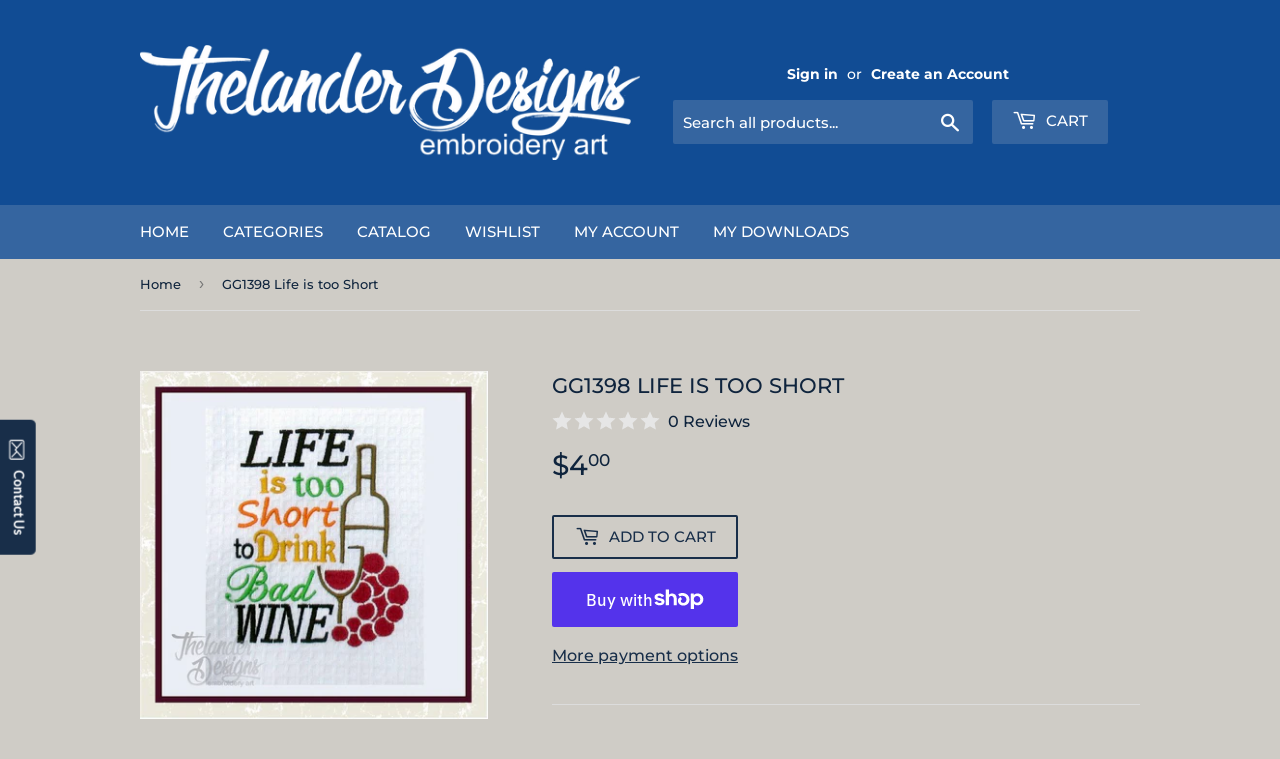

--- FILE ---
content_type: text/html; charset=utf-8
request_url: https://thelanderdesigns.com/products/gg1398-life-is-too-short
body_size: 82737
content:
<!doctype html>
<html class="no-touch no-js">
<head>
  <script>(function(H){H.className=H.className.replace(/\bno-js\b/,'js')})(document.documentElement)</script>
  <!-- Basic page needs ================================================== -->
  <meta charset="utf-8">
  <meta http-equiv="X-UA-Compatible" content="IE=edge,chrome=1">

  
  <link rel="shortcut icon" href="//thelanderdesigns.com/cdn/shop/files/thumbnail2_e371811c-97fb-4956-a7c0-df502365691b_32x32.png?v=1614311254" type="image/png" />
  

  <!-- Title and description ================================================== -->
  <title>
  GG1398 Life is too Short &ndash; Thelander Designs
  </title>

  
    <meta name="description" content="Instant Download: GG1398 Life is too Short Digitized designs to be used for Machine Embroidery Embroidery formats: PES,XXX,JEF,SEW,EXP,DST,HUS,VP3 All sizes included: GG1398 Life is too Short Design details: GG1398: 3.28x3.8&quot;h / 9416 stitches GG1398a: 3.84x3.36&quot;h / 11139 stitches GG1398b: 4.55x5.27&quot;h/ 13645 stitches GG">
  

  <!-- Product meta ================================================== -->
  <!-- /snippets/social-meta-tags.liquid -->




<meta property="og:site_name" content="Thelander Designs">
<meta property="og:url" content="https://thelanderdesigns.com/products/gg1398-life-is-too-short">
<meta property="og:title" content="GG1398 Life is too Short">
<meta property="og:type" content="product">
<meta property="og:description" content="Instant Download: GG1398 Life is too Short Digitized designs to be used for Machine Embroidery Embroidery formats: PES,XXX,JEF,SEW,EXP,DST,HUS,VP3 All sizes included: GG1398 Life is too Short Design details: GG1398: 3.28x3.8&quot;h / 9416 stitches GG1398a: 3.84x3.36&quot;h / 11139 stitches GG1398b: 4.55x5.27&quot;h/ 13645 stitches GG">

  <meta property="og:price:amount" content="4.00">
  <meta property="og:price:currency" content="USD">

<meta property="og:image" content="http://thelanderdesigns.com/cdn/shop/products/GG1398framedpic4_1200x1200.jpg?v=1616181784"><meta property="og:image" content="http://thelanderdesigns.com/cdn/shop/products/GG1398framedpic6_1200x1200.jpg?v=1616181784"><meta property="og:image" content="http://thelanderdesigns.com/cdn/shop/products/GG1398framedTDpic_1200x1200.jpg?v=1616181784">
<meta property="og:image:secure_url" content="https://thelanderdesigns.com/cdn/shop/products/GG1398framedpic4_1200x1200.jpg?v=1616181784"><meta property="og:image:secure_url" content="https://thelanderdesigns.com/cdn/shop/products/GG1398framedpic6_1200x1200.jpg?v=1616181784"><meta property="og:image:secure_url" content="https://thelanderdesigns.com/cdn/shop/products/GG1398framedTDpic_1200x1200.jpg?v=1616181784">


  <meta name="twitter:site" content="@ThelanderDesign">

<meta name="twitter:card" content="summary_large_image">
<meta name="twitter:title" content="GG1398 Life is too Short">
<meta name="twitter:description" content="Instant Download: GG1398 Life is too Short Digitized designs to be used for Machine Embroidery Embroidery formats: PES,XXX,JEF,SEW,EXP,DST,HUS,VP3 All sizes included: GG1398 Life is too Short Design details: GG1398: 3.28x3.8&quot;h / 9416 stitches GG1398a: 3.84x3.36&quot;h / 11139 stitches GG1398b: 4.55x5.27&quot;h/ 13645 stitches GG">


  <!-- Helpers ================================================== -->
  <link rel="canonical" href="https://thelanderdesigns.com/products/gg1398-life-is-too-short">
  <meta name="viewport" content="width=device-width,initial-scale=1">

  <!-- CSS ================================================== -->
  <link href="//thelanderdesigns.com/cdn/shop/t/10/assets/theme.scss.css?v=133998717541876409861769208996" rel="stylesheet" type="text/css" media="all" />

  <!-- Header hook for plugins ================================================== -->
  <script>window.performance && window.performance.mark && window.performance.mark('shopify.content_for_header.start');</script><meta name="facebook-domain-verification" content="6zer2unf7zuon121ncsh7w4sis42et">
<meta name="facebook-domain-verification" content="64cxwm7lqr9bwe79g6541fuy8qj1q5">
<meta name="google-site-verification" content="kHwm1cCHLQYc8FBKTfw9EoJ6vGSCareMmAe2ZnkD_cw">
<meta id="shopify-digital-wallet" name="shopify-digital-wallet" content="/50434179263/digital_wallets/dialog">
<meta name="shopify-checkout-api-token" content="23859446fe8166065cceee2a59a4e882">
<meta id="in-context-paypal-metadata" data-shop-id="50434179263" data-venmo-supported="false" data-environment="production" data-locale="en_US" data-paypal-v4="true" data-currency="USD">
<link rel="alternate" type="application/json+oembed" href="https://thelanderdesigns.com/products/gg1398-life-is-too-short.oembed">
<script async="async" src="/checkouts/internal/preloads.js?locale=en-US"></script>
<link rel="preconnect" href="https://shop.app" crossorigin="anonymous">
<script async="async" src="https://shop.app/checkouts/internal/preloads.js?locale=en-US&shop_id=50434179263" crossorigin="anonymous"></script>
<script id="apple-pay-shop-capabilities" type="application/json">{"shopId":50434179263,"countryCode":"US","currencyCode":"USD","merchantCapabilities":["supports3DS"],"merchantId":"gid:\/\/shopify\/Shop\/50434179263","merchantName":"Thelander Designs","requiredBillingContactFields":["postalAddress","email"],"requiredShippingContactFields":["postalAddress","email"],"shippingType":"shipping","supportedNetworks":["visa","masterCard","amex","discover","elo","jcb"],"total":{"type":"pending","label":"Thelander Designs","amount":"1.00"},"shopifyPaymentsEnabled":true,"supportsSubscriptions":true}</script>
<script id="shopify-features" type="application/json">{"accessToken":"23859446fe8166065cceee2a59a4e882","betas":["rich-media-storefront-analytics"],"domain":"thelanderdesigns.com","predictiveSearch":true,"shopId":50434179263,"locale":"en"}</script>
<script>var Shopify = Shopify || {};
Shopify.shop = "thelanderdesigns2.myshopify.com";
Shopify.locale = "en";
Shopify.currency = {"active":"USD","rate":"1.0"};
Shopify.country = "US";
Shopify.theme = {"name":"Supply with Installments message","id":137732063423,"schema_name":"Supply","schema_version":"9.0.4","theme_store_id":679,"role":"main"};
Shopify.theme.handle = "null";
Shopify.theme.style = {"id":null,"handle":null};
Shopify.cdnHost = "thelanderdesigns.com/cdn";
Shopify.routes = Shopify.routes || {};
Shopify.routes.root = "/";</script>
<script type="module">!function(o){(o.Shopify=o.Shopify||{}).modules=!0}(window);</script>
<script>!function(o){function n(){var o=[];function n(){o.push(Array.prototype.slice.apply(arguments))}return n.q=o,n}var t=o.Shopify=o.Shopify||{};t.loadFeatures=n(),t.autoloadFeatures=n()}(window);</script>
<script>
  window.ShopifyPay = window.ShopifyPay || {};
  window.ShopifyPay.apiHost = "shop.app\/pay";
  window.ShopifyPay.redirectState = null;
</script>
<script id="shop-js-analytics" type="application/json">{"pageType":"product"}</script>
<script defer="defer" async type="module" src="//thelanderdesigns.com/cdn/shopifycloud/shop-js/modules/v2/client.init-shop-cart-sync_WVOgQShq.en.esm.js"></script>
<script defer="defer" async type="module" src="//thelanderdesigns.com/cdn/shopifycloud/shop-js/modules/v2/chunk.common_C_13GLB1.esm.js"></script>
<script defer="defer" async type="module" src="//thelanderdesigns.com/cdn/shopifycloud/shop-js/modules/v2/chunk.modal_CLfMGd0m.esm.js"></script>
<script type="module">
  await import("//thelanderdesigns.com/cdn/shopifycloud/shop-js/modules/v2/client.init-shop-cart-sync_WVOgQShq.en.esm.js");
await import("//thelanderdesigns.com/cdn/shopifycloud/shop-js/modules/v2/chunk.common_C_13GLB1.esm.js");
await import("//thelanderdesigns.com/cdn/shopifycloud/shop-js/modules/v2/chunk.modal_CLfMGd0m.esm.js");

  window.Shopify.SignInWithShop?.initShopCartSync?.({"fedCMEnabled":true,"windoidEnabled":true});

</script>
<script>
  window.Shopify = window.Shopify || {};
  if (!window.Shopify.featureAssets) window.Shopify.featureAssets = {};
  window.Shopify.featureAssets['shop-js'] = {"shop-cart-sync":["modules/v2/client.shop-cart-sync_DuR37GeY.en.esm.js","modules/v2/chunk.common_C_13GLB1.esm.js","modules/v2/chunk.modal_CLfMGd0m.esm.js"],"init-fed-cm":["modules/v2/client.init-fed-cm_BucUoe6W.en.esm.js","modules/v2/chunk.common_C_13GLB1.esm.js","modules/v2/chunk.modal_CLfMGd0m.esm.js"],"shop-toast-manager":["modules/v2/client.shop-toast-manager_B0JfrpKj.en.esm.js","modules/v2/chunk.common_C_13GLB1.esm.js","modules/v2/chunk.modal_CLfMGd0m.esm.js"],"init-shop-cart-sync":["modules/v2/client.init-shop-cart-sync_WVOgQShq.en.esm.js","modules/v2/chunk.common_C_13GLB1.esm.js","modules/v2/chunk.modal_CLfMGd0m.esm.js"],"shop-button":["modules/v2/client.shop-button_B_U3bv27.en.esm.js","modules/v2/chunk.common_C_13GLB1.esm.js","modules/v2/chunk.modal_CLfMGd0m.esm.js"],"init-windoid":["modules/v2/client.init-windoid_DuP9q_di.en.esm.js","modules/v2/chunk.common_C_13GLB1.esm.js","modules/v2/chunk.modal_CLfMGd0m.esm.js"],"shop-cash-offers":["modules/v2/client.shop-cash-offers_BmULhtno.en.esm.js","modules/v2/chunk.common_C_13GLB1.esm.js","modules/v2/chunk.modal_CLfMGd0m.esm.js"],"pay-button":["modules/v2/client.pay-button_CrPSEbOK.en.esm.js","modules/v2/chunk.common_C_13GLB1.esm.js","modules/v2/chunk.modal_CLfMGd0m.esm.js"],"init-customer-accounts":["modules/v2/client.init-customer-accounts_jNk9cPYQ.en.esm.js","modules/v2/client.shop-login-button_DJ5ldayH.en.esm.js","modules/v2/chunk.common_C_13GLB1.esm.js","modules/v2/chunk.modal_CLfMGd0m.esm.js"],"avatar":["modules/v2/client.avatar_BTnouDA3.en.esm.js"],"checkout-modal":["modules/v2/client.checkout-modal_pBPyh9w8.en.esm.js","modules/v2/chunk.common_C_13GLB1.esm.js","modules/v2/chunk.modal_CLfMGd0m.esm.js"],"init-shop-for-new-customer-accounts":["modules/v2/client.init-shop-for-new-customer-accounts_BUoCy7a5.en.esm.js","modules/v2/client.shop-login-button_DJ5ldayH.en.esm.js","modules/v2/chunk.common_C_13GLB1.esm.js","modules/v2/chunk.modal_CLfMGd0m.esm.js"],"init-customer-accounts-sign-up":["modules/v2/client.init-customer-accounts-sign-up_CnczCz9H.en.esm.js","modules/v2/client.shop-login-button_DJ5ldayH.en.esm.js","modules/v2/chunk.common_C_13GLB1.esm.js","modules/v2/chunk.modal_CLfMGd0m.esm.js"],"init-shop-email-lookup-coordinator":["modules/v2/client.init-shop-email-lookup-coordinator_CzjY5t9o.en.esm.js","modules/v2/chunk.common_C_13GLB1.esm.js","modules/v2/chunk.modal_CLfMGd0m.esm.js"],"shop-follow-button":["modules/v2/client.shop-follow-button_CsYC63q7.en.esm.js","modules/v2/chunk.common_C_13GLB1.esm.js","modules/v2/chunk.modal_CLfMGd0m.esm.js"],"shop-login-button":["modules/v2/client.shop-login-button_DJ5ldayH.en.esm.js","modules/v2/chunk.common_C_13GLB1.esm.js","modules/v2/chunk.modal_CLfMGd0m.esm.js"],"shop-login":["modules/v2/client.shop-login_B9ccPdmx.en.esm.js","modules/v2/chunk.common_C_13GLB1.esm.js","modules/v2/chunk.modal_CLfMGd0m.esm.js"],"lead-capture":["modules/v2/client.lead-capture_D0K_KgYb.en.esm.js","modules/v2/chunk.common_C_13GLB1.esm.js","modules/v2/chunk.modal_CLfMGd0m.esm.js"],"payment-terms":["modules/v2/client.payment-terms_BWmiNN46.en.esm.js","modules/v2/chunk.common_C_13GLB1.esm.js","modules/v2/chunk.modal_CLfMGd0m.esm.js"]};
</script>
<script>(function() {
  var isLoaded = false;
  function asyncLoad() {
    if (isLoaded) return;
    isLoaded = true;
    var urls = ["https:\/\/dfjp7gc2z6ooe.cloudfront.net\/assets\/sky_pilot_v3.js?shop=thelanderdesigns2.myshopify.com"];
    for (var i = 0; i < urls.length; i++) {
      var s = document.createElement('script');
      s.type = 'text/javascript';
      s.async = true;
      s.src = urls[i];
      var x = document.getElementsByTagName('script')[0];
      x.parentNode.insertBefore(s, x);
    }
  };
  if(window.attachEvent) {
    window.attachEvent('onload', asyncLoad);
  } else {
    window.addEventListener('load', asyncLoad, false);
  }
})();</script>
<script id="__st">var __st={"a":50434179263,"offset":-21600,"reqid":"1caebbb5-1ca6-4428-9053-c6ecbacee26b-1769598448","pageurl":"thelanderdesigns.com\/products\/gg1398-life-is-too-short","u":"30c20c76fb61","p":"product","rtyp":"product","rid":6577715577023};</script>
<script>window.ShopifyPaypalV4VisibilityTracking = true;</script>
<script id="captcha-bootstrap">!function(){'use strict';const t='contact',e='account',n='new_comment',o=[[t,t],['blogs',n],['comments',n],[t,'customer']],c=[[e,'customer_login'],[e,'guest_login'],[e,'recover_customer_password'],[e,'create_customer']],r=t=>t.map((([t,e])=>`form[action*='/${t}']:not([data-nocaptcha='true']) input[name='form_type'][value='${e}']`)).join(','),a=t=>()=>t?[...document.querySelectorAll(t)].map((t=>t.form)):[];function s(){const t=[...o],e=r(t);return a(e)}const i='password',u='form_key',d=['recaptcha-v3-token','g-recaptcha-response','h-captcha-response',i],f=()=>{try{return window.sessionStorage}catch{return}},m='__shopify_v',_=t=>t.elements[u];function p(t,e,n=!1){try{const o=window.sessionStorage,c=JSON.parse(o.getItem(e)),{data:r}=function(t){const{data:e,action:n}=t;return t[m]||n?{data:e,action:n}:{data:t,action:n}}(c);for(const[e,n]of Object.entries(r))t.elements[e]&&(t.elements[e].value=n);n&&o.removeItem(e)}catch(o){console.error('form repopulation failed',{error:o})}}const l='form_type',E='cptcha';function T(t){t.dataset[E]=!0}const w=window,h=w.document,L='Shopify',v='ce_forms',y='captcha';let A=!1;((t,e)=>{const n=(g='f06e6c50-85a8-45c8-87d0-21a2b65856fe',I='https://cdn.shopify.com/shopifycloud/storefront-forms-hcaptcha/ce_storefront_forms_captcha_hcaptcha.v1.5.2.iife.js',D={infoText:'Protected by hCaptcha',privacyText:'Privacy',termsText:'Terms'},(t,e,n)=>{const o=w[L][v],c=o.bindForm;if(c)return c(t,g,e,D).then(n);var r;o.q.push([[t,g,e,D],n]),r=I,A||(h.body.append(Object.assign(h.createElement('script'),{id:'captcha-provider',async:!0,src:r})),A=!0)});var g,I,D;w[L]=w[L]||{},w[L][v]=w[L][v]||{},w[L][v].q=[],w[L][y]=w[L][y]||{},w[L][y].protect=function(t,e){n(t,void 0,e),T(t)},Object.freeze(w[L][y]),function(t,e,n,w,h,L){const[v,y,A,g]=function(t,e,n){const i=e?o:[],u=t?c:[],d=[...i,...u],f=r(d),m=r(i),_=r(d.filter((([t,e])=>n.includes(e))));return[a(f),a(m),a(_),s()]}(w,h,L),I=t=>{const e=t.target;return e instanceof HTMLFormElement?e:e&&e.form},D=t=>v().includes(t);t.addEventListener('submit',(t=>{const e=I(t);if(!e)return;const n=D(e)&&!e.dataset.hcaptchaBound&&!e.dataset.recaptchaBound,o=_(e),c=g().includes(e)&&(!o||!o.value);(n||c)&&t.preventDefault(),c&&!n&&(function(t){try{if(!f())return;!function(t){const e=f();if(!e)return;const n=_(t);if(!n)return;const o=n.value;o&&e.removeItem(o)}(t);const e=Array.from(Array(32),(()=>Math.random().toString(36)[2])).join('');!function(t,e){_(t)||t.append(Object.assign(document.createElement('input'),{type:'hidden',name:u})),t.elements[u].value=e}(t,e),function(t,e){const n=f();if(!n)return;const o=[...t.querySelectorAll(`input[type='${i}']`)].map((({name:t})=>t)),c=[...d,...o],r={};for(const[a,s]of new FormData(t).entries())c.includes(a)||(r[a]=s);n.setItem(e,JSON.stringify({[m]:1,action:t.action,data:r}))}(t,e)}catch(e){console.error('failed to persist form',e)}}(e),e.submit())}));const S=(t,e)=>{t&&!t.dataset[E]&&(n(t,e.some((e=>e===t))),T(t))};for(const o of['focusin','change'])t.addEventListener(o,(t=>{const e=I(t);D(e)&&S(e,y())}));const B=e.get('form_key'),M=e.get(l),P=B&&M;t.addEventListener('DOMContentLoaded',(()=>{const t=y();if(P)for(const e of t)e.elements[l].value===M&&p(e,B);[...new Set([...A(),...v().filter((t=>'true'===t.dataset.shopifyCaptcha))])].forEach((e=>S(e,t)))}))}(h,new URLSearchParams(w.location.search),n,t,e,['guest_login'])})(!0,!0)}();</script>
<script integrity="sha256-4kQ18oKyAcykRKYeNunJcIwy7WH5gtpwJnB7kiuLZ1E=" data-source-attribution="shopify.loadfeatures" defer="defer" src="//thelanderdesigns.com/cdn/shopifycloud/storefront/assets/storefront/load_feature-a0a9edcb.js" crossorigin="anonymous"></script>
<script crossorigin="anonymous" defer="defer" src="//thelanderdesigns.com/cdn/shopifycloud/storefront/assets/shopify_pay/storefront-65b4c6d7.js?v=20250812"></script>
<script data-source-attribution="shopify.dynamic_checkout.dynamic.init">var Shopify=Shopify||{};Shopify.PaymentButton=Shopify.PaymentButton||{isStorefrontPortableWallets:!0,init:function(){window.Shopify.PaymentButton.init=function(){};var t=document.createElement("script");t.src="https://thelanderdesigns.com/cdn/shopifycloud/portable-wallets/latest/portable-wallets.en.js",t.type="module",document.head.appendChild(t)}};
</script>
<script data-source-attribution="shopify.dynamic_checkout.buyer_consent">
  function portableWalletsHideBuyerConsent(e){var t=document.getElementById("shopify-buyer-consent"),n=document.getElementById("shopify-subscription-policy-button");t&&n&&(t.classList.add("hidden"),t.setAttribute("aria-hidden","true"),n.removeEventListener("click",e))}function portableWalletsShowBuyerConsent(e){var t=document.getElementById("shopify-buyer-consent"),n=document.getElementById("shopify-subscription-policy-button");t&&n&&(t.classList.remove("hidden"),t.removeAttribute("aria-hidden"),n.addEventListener("click",e))}window.Shopify?.PaymentButton&&(window.Shopify.PaymentButton.hideBuyerConsent=portableWalletsHideBuyerConsent,window.Shopify.PaymentButton.showBuyerConsent=portableWalletsShowBuyerConsent);
</script>
<script>
  function portableWalletsCleanup(e){e&&e.src&&console.error("Failed to load portable wallets script "+e.src);var t=document.querySelectorAll("shopify-accelerated-checkout .shopify-payment-button__skeleton, shopify-accelerated-checkout-cart .wallet-cart-button__skeleton"),e=document.getElementById("shopify-buyer-consent");for(let e=0;e<t.length;e++)t[e].remove();e&&e.remove()}function portableWalletsNotLoadedAsModule(e){e instanceof ErrorEvent&&"string"==typeof e.message&&e.message.includes("import.meta")&&"string"==typeof e.filename&&e.filename.includes("portable-wallets")&&(window.removeEventListener("error",portableWalletsNotLoadedAsModule),window.Shopify.PaymentButton.failedToLoad=e,"loading"===document.readyState?document.addEventListener("DOMContentLoaded",window.Shopify.PaymentButton.init):window.Shopify.PaymentButton.init())}window.addEventListener("error",portableWalletsNotLoadedAsModule);
</script>

<script type="module" src="https://thelanderdesigns.com/cdn/shopifycloud/portable-wallets/latest/portable-wallets.en.js" onError="portableWalletsCleanup(this)" crossorigin="anonymous"></script>
<script nomodule>
  document.addEventListener("DOMContentLoaded", portableWalletsCleanup);
</script>

<link id="shopify-accelerated-checkout-styles" rel="stylesheet" media="screen" href="https://thelanderdesigns.com/cdn/shopifycloud/portable-wallets/latest/accelerated-checkout-backwards-compat.css" crossorigin="anonymous">
<style id="shopify-accelerated-checkout-cart">
        #shopify-buyer-consent {
  margin-top: 1em;
  display: inline-block;
  width: 100%;
}

#shopify-buyer-consent.hidden {
  display: none;
}

#shopify-subscription-policy-button {
  background: none;
  border: none;
  padding: 0;
  text-decoration: underline;
  font-size: inherit;
  cursor: pointer;
}

#shopify-subscription-policy-button::before {
  box-shadow: none;
}

      </style>

<script>window.performance && window.performance.mark && window.performance.mark('shopify.content_for_header.end');</script><!-- OrderLogic checkout restrictions ========================================= -->
  <script>
DEBUG_KEY = "__olDebug";

if (typeof olCreateCookie == 'undefined') {
    var olCreateCookie = function (name, value, days) {
        if (days) {
            var date = new Date();
            date.setTime(date.getTime() + (days * 24 * 60 * 60 * 1000));
            var expires = "; expires=" + date.toGMTString();
        }
        else var expires = "";
        document.cookie = name + "=" + JSON.stringify(value) + expires + "; path=/; SameSite=None; Secure";
    };
}

if (typeof olReadCookie == 'undefined') {
    var olReadCookie = function (name) {
        var nameEQ = name + "=";
        var ca = document.cookie.split(';');
        // the cookie is being created, there is a problem with the following logic matching the name
        for (var i = 0; i < ca.length; i++) {
            var c = ca[i];
            while (c.charAt(0) == ' ') c = c.substring(1, c.length);
            if (c.indexOf(nameEQ) == 0) return JSON.parse(c.substring(nameEQ.length, c.length));
        }
        return;
    };
}

if (typeof getOlCacheBuster == 'undefined') {
    var getOlCacheBuster = function() {
        if ( typeof getOlCacheBuster.olCacheBuster == 'undefined') {
            scriptsArray = Array.prototype.slice.call(document.getElementsByTagName("script"));
            scriptsArray = scriptsArray.concat(Array.prototype.slice.call(document.getElementsByTagName("noscript")));
            for (var i=0; i<scriptsArray.length; i++) {
                cacheBusterArray = scriptsArray[i].innerHTML.match(/orderlogicapp.com\\\/embedded_js\\\/production_base.js\?(\d+)/);
                if (cacheBusterArray == null) {
                    cacheBusterString = scriptsArray[i].getAttribute('src');
                    if (cacheBusterString != null) {
                        cacheBusterArray = cacheBusterString.match(/orderlogicapp.com\/embedded_js\/production_base.js\?(\d+)/);
                    }
                }
                if (cacheBusterArray != null) {
                    getOlCacheBuster.olCacheBuster = cacheBusterArray[1];
                    break;
                }
            }
        }
        return getOlCacheBuster.olCacheBuster;
    }
}

if (typeof ol_hostname == 'undefined') {
    var ol_hostname = 'www.orderlogicapp.com';
    var ol_debug = olReadCookie(DEBUG_KEY);
    if (window.location.search.replace("?", "").substring(0, 7) == 'olDebug') {
        ol_debug = window.location.search.replace("?olDebug=", "");
        if (ol_debug == 'false') ol_debug = false;
        olCreateCookie(DEBUG_KEY, ol_debug, null);
    }
}

var ol_cachebuster = getOlCacheBuster();
if (( typeof ol_cachebuster != 'undefined') || (ol_debug)) {
    if (typeof ol_script == 'undefined') {
        var ol_script = document.createElement('script');
        ol_script.type = 'text/javascript';
        ol_script.async = true;
        ol_script.src = "https://" + (ol_debug ? 'dev.orderlogicapp.com' : ol_hostname) + "/embedded_js/store.js?" + ol_cachebuster;
        document.head.appendChild(ol_script);
    }
}



olProductData = { 
}


olProductDataDcb = {
  productId: 6577715577023,
  handle: "gg1398-life-is-too-short",
  tags: [
    
        "alcohol",
    
        "booze",
    
        "wine",
    
  ]
}

</script>

  
  

  <script src="//thelanderdesigns.com/cdn/shop/t/10/assets/jquery-2.2.3.min.js?v=58211863146907186831721622953" type="text/javascript"></script>

  <script src="//thelanderdesigns.com/cdn/shop/t/10/assets/lazysizes.min.js?v=8147953233334221341721622953" async="async"></script>
  <script src="//thelanderdesigns.com/cdn/shop/t/10/assets/vendor.js?v=106177282645720727331721622956" defer="defer"></script>
  <script src="//thelanderdesigns.com/cdn/shop/t/10/assets/theme.js?v=28189871651404536171721622971" defer="defer"></script>
  










<!-- BEGIN app block: shopify://apps/kor-order-limit-quantity/blocks/app-embed/143c1e59-4c01-4de6-ad3e-90b86ada592d -->


<!-- BEGIN app snippet: mc-checkout --><script type="text/javascript">
  
  const mcLimitKORData1 = {"priority":{"default_priority":["VARIANT_LIMIT","PRODUCT_LIMIT","COLLECTION_MIN_MAX","TAG_LIMIT","GLOBAL_LIMIT"],"cart_amount":["CART_LIMIT","AMOUNT_LIMIT","TAGS_AMOUNT_LIMIT","TOTAL_WEIGHT"]},"config":{"override_amount":null},"messages":{"upper_limit_msg":"You can Purchase Max \u003cstrong\u003e{%-limit-%} \u003c\/strong\u003eQty of \u003cstrong\u003e{%-product_title-%}\u003c\/strong\u003e","lower_limit_msg":"You Need to Purchase at least \u003cstrong\u003e{%-limit-%} \u003c\/strong\u003e Qty of \u003cstrong\u003e{%-product_title-%}\u003c\/strong\u003e.","increment_limit_msg":"Please buy \u003cstrong\u003e{%-product_name-%}\u003c\/strong\u003e in Multiply Qty of \u003cstrong\u003e{%-incremental_qty_limit-%}\u003c\/strong\u003e.","lifetime_limit_msg":null},"global":{"info":{"min_limit":0,"max_limit":1}},"products":{"info":[]},"collectionsProducts":{"info":{"7304180072639":{"purchase_limit":1,"min_purchase_limit":0,"increment_qty":null,"life_time_limit":0},"6580183695551":{"purchase_limit":1,"min_purchase_limit":0,"increment_qty":null,"life_time_limit":0},"7453961453759":{"purchase_limit":1,"min_purchase_limit":0,"increment_qty":null,"life_time_limit":0},"6259403686079":{"purchase_limit":1,"min_purchase_limit":0,"increment_qty":null,"life_time_limit":0},"7600978886847":{"purchase_limit":1,"min_purchase_limit":0,"increment_qty":null,"life_time_limit":0},"6679032692927":{"purchase_limit":1,"min_purchase_limit":0,"increment_qty":null,"life_time_limit":0},"7298060517567":{"purchase_limit":1,"min_purchase_limit":0,"increment_qty":null,"life_time_limit":0},"7710276616383":{"purchase_limit":1,"min_purchase_limit":0,"increment_qty":null,"life_time_limit":0},"6752176570559":{"purchase_limit":1,"min_purchase_limit":0,"increment_qty":null,"life_time_limit":0},"6152251179199":{"purchase_limit":1,"min_purchase_limit":0,"increment_qty":null,"life_time_limit":0},"7630607581375":{"purchase_limit":1,"min_purchase_limit":0,"increment_qty":null,"life_time_limit":0},"7324835610815":{"purchase_limit":1,"min_purchase_limit":0,"increment_qty":null,"life_time_limit":0},"7641592955071":{"purchase_limit":1,"min_purchase_limit":0,"increment_qty":null,"life_time_limit":0},"7311355314367":{"purchase_limit":1,"min_purchase_limit":0,"increment_qty":null,"life_time_limit":0},"7311719268543":{"purchase_limit":1,"min_purchase_limit":0,"increment_qty":null,"life_time_limit":0},"6286823981247":{"purchase_limit":1,"min_purchase_limit":0,"increment_qty":null,"life_time_limit":0},"7425424294079":{"purchase_limit":1,"min_purchase_limit":0,"increment_qty":null,"life_time_limit":0},"7324840689855":{"purchase_limit":1,"min_purchase_limit":0,"increment_qty":null,"life_time_limit":0},"7317221900479":{"purchase_limit":1,"min_purchase_limit":0,"increment_qty":null,"life_time_limit":0},"7311696003263":{"purchase_limit":1,"min_purchase_limit":0,"increment_qty":null,"life_time_limit":0},"7317515960511":{"purchase_limit":1,"min_purchase_limit":0,"increment_qty":null,"life_time_limit":0},"7317520253119":{"purchase_limit":1,"min_purchase_limit":0,"increment_qty":null,"life_time_limit":0},"7311698690239":{"purchase_limit":1,"min_purchase_limit":0,"increment_qty":null,"life_time_limit":0},"7311719399615":{"purchase_limit":1,"min_purchase_limit":0,"increment_qty":null,"life_time_limit":0},"7328839336127":{"purchase_limit":1,"min_purchase_limit":0,"increment_qty":null,"life_time_limit":0},"7328827015359":{"purchase_limit":1,"min_purchase_limit":0,"increment_qty":null,"life_time_limit":0},"7311719760063":{"purchase_limit":1,"min_purchase_limit":0,"increment_qty":null,"life_time_limit":0},"7319985193151":{"purchase_limit":1,"min_purchase_limit":0,"increment_qty":null,"life_time_limit":0},"7462190514367":{"purchase_limit":1,"min_purchase_limit":0,"increment_qty":null,"life_time_limit":0},"7514308772031":{"purchase_limit":1,"min_purchase_limit":0,"increment_qty":null,"life_time_limit":0},"7618978971839":{"purchase_limit":1,"min_purchase_limit":0,"increment_qty":null,"life_time_limit":0},"7319983358143":{"purchase_limit":1,"min_purchase_limit":0,"increment_qty":null,"life_time_limit":0},"7319982964927":{"purchase_limit":1,"min_purchase_limit":0,"increment_qty":null,"life_time_limit":0},"7311700525247":{"purchase_limit":1,"min_purchase_limit":0,"increment_qty":null,"life_time_limit":0},"7317519040703":{"purchase_limit":1,"min_purchase_limit":0,"increment_qty":null,"life_time_limit":0},"7612028158143":{"purchase_limit":1,"min_purchase_limit":0,"increment_qty":null,"life_time_limit":0},"7324838658239":{"purchase_limit":1,"min_purchase_limit":0,"increment_qty":null,"life_time_limit":0},"7319985291455":{"purchase_limit":1,"min_purchase_limit":0,"increment_qty":null,"life_time_limit":0},"7317513339071":{"purchase_limit":1,"min_purchase_limit":0,"increment_qty":null,"life_time_limit":0},"7388840951999":{"purchase_limit":1,"min_purchase_limit":0,"increment_qty":null,"life_time_limit":0},"7722224550079":{"purchase_limit":1,"min_purchase_limit":0,"increment_qty":null,"life_time_limit":0},"7317517500607":{"purchase_limit":1,"min_purchase_limit":0,"increment_qty":null,"life_time_limit":0},"7324836954303":{"purchase_limit":1,"min_purchase_limit":0,"increment_qty":null,"life_time_limit":0},"7324832039103":{"purchase_limit":1,"min_purchase_limit":0,"increment_qty":null,"life_time_limit":0},"7449458901183":{"purchase_limit":1,"min_purchase_limit":0,"increment_qty":null,"life_time_limit":0},"7433447112895":{"purchase_limit":1,"min_purchase_limit":0,"increment_qty":null,"life_time_limit":0},"7404368887999":{"purchase_limit":1,"min_purchase_limit":0,"increment_qty":null,"life_time_limit":0},"7478098067647":{"purchase_limit":1,"min_purchase_limit":0,"increment_qty":null,"life_time_limit":0},"7324833317055":{"purchase_limit":1,"min_purchase_limit":0,"increment_qty":null,"life_time_limit":0},"7405738098879":{"purchase_limit":1,"min_purchase_limit":0,"increment_qty":null,"life_time_limit":0},"7319984341183":{"purchase_limit":1,"min_purchase_limit":0,"increment_qty":null,"life_time_limit":0},"7404917981375":{"purchase_limit":1,"min_purchase_limit":0,"increment_qty":null,"life_time_limit":0},"7478751264959":{"purchase_limit":1,"min_purchase_limit":0,"increment_qty":null,"life_time_limit":0},"7317522677951":{"purchase_limit":1,"min_purchase_limit":0,"increment_qty":null,"life_time_limit":0},"7405739147455":{"purchase_limit":1,"min_purchase_limit":0,"increment_qty":null,"life_time_limit":0},"6260965310655":{"purchase_limit":1,"min_purchase_limit":0,"increment_qty":null,"life_time_limit":0},"7583729975487":{"purchase_limit":1,"min_purchase_limit":0,"increment_qty":null,"life_time_limit":0},"7341893550271":{"purchase_limit":1,"min_purchase_limit":0,"increment_qty":null,"life_time_limit":0},"7408191307967":{"purchase_limit":1,"min_purchase_limit":0,"increment_qty":null,"life_time_limit":0},"7340154650815":{"purchase_limit":1,"min_purchase_limit":0,"increment_qty":null,"life_time_limit":0},"7338733797567":{"purchase_limit":1,"min_purchase_limit":0,"increment_qty":null,"life_time_limit":0},"7319983980735":{"purchase_limit":1,"min_purchase_limit":0,"increment_qty":null,"life_time_limit":0},"7337873178815":{"purchase_limit":1,"min_purchase_limit":0,"increment_qty":null,"life_time_limit":0},"7471695888575":{"purchase_limit":1,"min_purchase_limit":0,"increment_qty":null,"life_time_limit":0},"7353029492927":{"purchase_limit":1,"min_purchase_limit":0,"increment_qty":null,"life_time_limit":0},"7343508095167":{"purchase_limit":1,"min_purchase_limit":0,"increment_qty":null,"life_time_limit":0},"7345012375743":{"purchase_limit":1,"min_purchase_limit":0,"increment_qty":null,"life_time_limit":0},"7340161892543":{"purchase_limit":1,"min_purchase_limit":0,"increment_qty":null,"life_time_limit":0},"7243446288575":{"purchase_limit":1,"min_purchase_limit":0,"increment_qty":null,"life_time_limit":0},"7408197238975":{"purchase_limit":1,"min_purchase_limit":0,"increment_qty":null,"life_time_limit":0},"7409026072767":{"purchase_limit":1,"min_purchase_limit":0,"increment_qty":null,"life_time_limit":0},"7328482623679":{"purchase_limit":1,"min_purchase_limit":0,"increment_qty":null,"life_time_limit":0},"7343053996223":{"purchase_limit":1,"min_purchase_limit":0,"increment_qty":null,"life_time_limit":0},"7434903847103":{"purchase_limit":1,"min_purchase_limit":0,"increment_qty":null,"life_time_limit":0},"7409025876159":{"purchase_limit":1,"min_purchase_limit":0,"increment_qty":null,"life_time_limit":0},"7337153855679":{"purchase_limit":1,"min_purchase_limit":0,"increment_qty":null,"life_time_limit":0},"7328825508031":{"purchase_limit":1,"min_purchase_limit":0,"increment_qty":null,"life_time_limit":0},"7458586001599":{"purchase_limit":1,"min_purchase_limit":0,"increment_qty":null,"life_time_limit":0},"7618979594431":{"purchase_limit":1,"min_purchase_limit":0,"increment_qty":null,"life_time_limit":0},"7412356972735":{"purchase_limit":1,"min_purchase_limit":0,"increment_qty":null,"life_time_limit":0},"7432731984063":{"purchase_limit":1,"min_purchase_limit":0,"increment_qty":null,"life_time_limit":0},"7410857246911":{"purchase_limit":1,"min_purchase_limit":0,"increment_qty":null,"life_time_limit":0},"7424371589311":{"purchase_limit":1,"min_purchase_limit":0,"increment_qty":null,"life_time_limit":0},"7346770378943":{"purchase_limit":1,"min_purchase_limit":0,"increment_qty":null,"life_time_limit":0},"7445108687039":{"purchase_limit":1,"min_purchase_limit":0,"increment_qty":null,"life_time_limit":0},"7347663995071":{"purchase_limit":1,"min_purchase_limit":0,"increment_qty":null,"life_time_limit":0},"7340138889407":{"purchase_limit":1,"min_purchase_limit":0,"increment_qty":null,"life_time_limit":0},"7348891713727":{"purchase_limit":1,"min_purchase_limit":0,"increment_qty":null,"life_time_limit":0},"7403251073215":{"purchase_limit":1,"min_purchase_limit":0,"increment_qty":null,"life_time_limit":0},"7346182291647":{"purchase_limit":1,"min_purchase_limit":0,"increment_qty":null,"life_time_limit":0},"7328843235519":{"purchase_limit":1,"min_purchase_limit":0,"increment_qty":null,"life_time_limit":0},"7425128464575":{"purchase_limit":1,"min_purchase_limit":0,"increment_qty":null,"life_time_limit":0},"7332616536255":{"purchase_limit":1,"min_purchase_limit":0,"increment_qty":null,"life_time_limit":0},"7328853131455":{"purchase_limit":1,"min_purchase_limit":0,"increment_qty":null,"life_time_limit":0},"7465972334783":{"purchase_limit":1,"min_purchase_limit":0,"increment_qty":null,"life_time_limit":0},"7443338231999":{"purchase_limit":1,"min_purchase_limit":0,"increment_qty":null,"life_time_limit":0},"7621201133759":{"purchase_limit":1,"min_purchase_limit":0,"increment_qty":null,"life_time_limit":0},"7332617027775":{"purchase_limit":1,"min_purchase_limit":0,"increment_qty":null,"life_time_limit":0},"7430025773247":{"purchase_limit":1,"min_purchase_limit":0,"increment_qty":null,"life_time_limit":0},"7350090039487":{"purchase_limit":1,"min_purchase_limit":0,"increment_qty":null,"life_time_limit":0},"7413186134207":{"purchase_limit":1,"min_purchase_limit":0,"increment_qty":null,"life_time_limit":0},"7413185773759":{"purchase_limit":1,"min_purchase_limit":0,"increment_qty":null,"life_time_limit":0},"7340733595839":{"purchase_limit":1,"min_purchase_limit":0,"increment_qty":null,"life_time_limit":0},"7473731961023":{"purchase_limit":1,"min_purchase_limit":0,"increment_qty":null,"life_time_limit":0},"7357819355327":{"purchase_limit":1,"min_purchase_limit":0,"increment_qty":null,"life_time_limit":0},"7390077485247":{"purchase_limit":1,"min_purchase_limit":0,"increment_qty":null,"life_time_limit":0},"7433448161471":{"purchase_limit":1,"min_purchase_limit":0,"increment_qty":null,"life_time_limit":0},"7358898438335":{"purchase_limit":1,"min_purchase_limit":0,"increment_qty":null,"life_time_limit":0},"7706597589183":{"purchase_limit":1,"min_purchase_limit":0,"increment_qty":null,"life_time_limit":0},"7478082797759":{"purchase_limit":1,"min_purchase_limit":0,"increment_qty":null,"life_time_limit":0},"7407836463295":{"purchase_limit":1,"min_purchase_limit":0,"increment_qty":null,"life_time_limit":0},"7797556740287":{"purchase_limit":1,"min_purchase_limit":0,"increment_qty":null,"life_time_limit":0},"7332614111423":{"purchase_limit":1,"min_purchase_limit":0,"increment_qty":null,"life_time_limit":0},"7412357791935":{"purchase_limit":1,"min_purchase_limit":0,"increment_qty":null,"life_time_limit":0},"7407836922047":{"purchase_limit":1,"min_purchase_limit":0,"increment_qty":null,"life_time_limit":0},"7355100987583":{"purchase_limit":1,"min_purchase_limit":0,"increment_qty":null,"life_time_limit":0},"7523950166207":{"purchase_limit":1,"min_purchase_limit":0,"increment_qty":null,"life_time_limit":0},"7332613095615":{"purchase_limit":1,"min_purchase_limit":0,"increment_qty":null,"life_time_limit":0},"7457344487615":{"purchase_limit":1,"min_purchase_limit":0,"increment_qty":null,"life_time_limit":0},"7392958152895":{"purchase_limit":1,"min_purchase_limit":0,"increment_qty":null,"life_time_limit":0},"7345019388095":{"purchase_limit":1,"min_purchase_limit":0,"increment_qty":null,"life_time_limit":0},"7340860965055":{"purchase_limit":1,"min_purchase_limit":0,"increment_qty":null,"life_time_limit":0},"7407317549247":{"purchase_limit":1,"min_purchase_limit":0,"increment_qty":null,"life_time_limit":0},"7406973485247":{"purchase_limit":1,"min_purchase_limit":0,"increment_qty":null,"life_time_limit":0},"7447300931775":{"purchase_limit":1,"min_purchase_limit":0,"increment_qty":null,"life_time_limit":0},"7618979987647":{"purchase_limit":1,"min_purchase_limit":0,"increment_qty":null,"life_time_limit":0},"7407044427967":{"purchase_limit":1,"min_purchase_limit":0,"increment_qty":null,"life_time_limit":0},"7369195126975":{"purchase_limit":1,"min_purchase_limit":0,"increment_qty":null,"life_time_limit":0},"7408201924799":{"purchase_limit":1,"min_purchase_limit":0,"increment_qty":null,"life_time_limit":0},"7372311101631":{"purchase_limit":1,"min_purchase_limit":0,"increment_qty":null,"life_time_limit":0},"7354109952191":{"purchase_limit":1,"min_purchase_limit":0,"increment_qty":null,"life_time_limit":0},"7442047402175":{"purchase_limit":1,"min_purchase_limit":0,"increment_qty":null,"life_time_limit":0},"7441622892735":{"purchase_limit":1,"min_purchase_limit":0,"increment_qty":null,"life_time_limit":0},"7432730411199":{"purchase_limit":1,"min_purchase_limit":0,"increment_qty":null,"life_time_limit":0},"7343506849983":{"purchase_limit":1,"min_purchase_limit":0,"increment_qty":null,"life_time_limit":0},"7703013261503":{"purchase_limit":1,"min_purchase_limit":0,"increment_qty":null,"life_time_limit":0},"7394930294975":{"purchase_limit":1,"min_purchase_limit":0,"increment_qty":null,"life_time_limit":0},"7354625687743":{"purchase_limit":1,"min_purchase_limit":0,"increment_qty":null,"life_time_limit":0},"7350978478271":{"purchase_limit":1,"min_purchase_limit":0,"increment_qty":null,"life_time_limit":0},"7479614177471":{"purchase_limit":1,"min_purchase_limit":0,"increment_qty":null,"life_time_limit":0},"7457311948991":{"purchase_limit":1,"min_purchase_limit":0,"increment_qty":null,"life_time_limit":0},"7347661275327":{"purchase_limit":1,"min_purchase_limit":0,"increment_qty":null,"life_time_limit":0},"7368148746431":{"purchase_limit":1,"min_purchase_limit":0,"increment_qty":null,"life_time_limit":0},"7485170614463":{"purchase_limit":1,"min_purchase_limit":0,"increment_qty":null,"life_time_limit":0},"7348896235711":{"purchase_limit":1,"min_purchase_limit":0,"increment_qty":null,"life_time_limit":0},"7928414699711":{"purchase_limit":1,"min_purchase_limit":0,"increment_qty":null,"life_time_limit":0},"7427918102719":{"purchase_limit":1,"min_purchase_limit":0,"increment_qty":null,"life_time_limit":0},"7343052947647":{"purchase_limit":1,"min_purchase_limit":0,"increment_qty":null,"life_time_limit":0},"7704089657535":{"purchase_limit":1,"min_purchase_limit":0,"increment_qty":null,"life_time_limit":0},"7394366292159":{"purchase_limit":1,"min_purchase_limit":0,"increment_qty":null,"life_time_limit":0},"7344354787519":{"purchase_limit":1,"min_purchase_limit":0,"increment_qty":null,"life_time_limit":0},"7425438154943":{"purchase_limit":1,"min_purchase_limit":0,"increment_qty":null,"life_time_limit":0},"7428771479743":{"purchase_limit":1,"min_purchase_limit":0,"increment_qty":null,"life_time_limit":0},"7428293394623":{"purchase_limit":1,"min_purchase_limit":0,"increment_qty":null,"life_time_limit":0},"7426228814015":{"purchase_limit":1,"min_purchase_limit":0,"increment_qty":null,"life_time_limit":0},"7442473386175":{"purchase_limit":1,"min_purchase_limit":0,"increment_qty":null,"life_time_limit":0},"7399742734527":{"purchase_limit":1,"min_purchase_limit":0,"increment_qty":null,"life_time_limit":0},"7373219430591":{"purchase_limit":1,"min_purchase_limit":0,"increment_qty":null,"life_time_limit":0},"7436500140223":{"purchase_limit":1,"min_purchase_limit":0,"increment_qty":null,"life_time_limit":0},"7419925627071":{"purchase_limit":1,"min_purchase_limit":0,"increment_qty":null,"life_time_limit":0},"7410378637503":{"purchase_limit":1,"min_purchase_limit":0,"increment_qty":null,"life_time_limit":0},"7346181832895":{"purchase_limit":1,"min_purchase_limit":0,"increment_qty":null,"life_time_limit":0},"7346771132607":{"purchase_limit":1,"min_purchase_limit":0,"increment_qty":null,"life_time_limit":0},"7438756151487":{"purchase_limit":1,"min_purchase_limit":0,"increment_qty":null,"life_time_limit":0},"7483451998399":{"purchase_limit":1,"min_purchase_limit":0,"increment_qty":null,"life_time_limit":0},"7466250535103":{"purchase_limit":1,"min_purchase_limit":0,"increment_qty":null,"life_time_limit":0},"7403246256319":{"purchase_limit":1,"min_purchase_limit":0,"increment_qty":null,"life_time_limit":0},"7458049327295":{"purchase_limit":1,"min_purchase_limit":0,"increment_qty":null,"life_time_limit":0},"7451524169919":{"purchase_limit":1,"min_purchase_limit":0,"increment_qty":null,"life_time_limit":0},"7403331289279":{"purchase_limit":1,"min_purchase_limit":0,"increment_qty":null,"life_time_limit":0},"7367747666111":{"purchase_limit":1,"min_purchase_limit":0,"increment_qty":null,"life_time_limit":0},"7399100612799":{"purchase_limit":1,"min_purchase_limit":0,"increment_qty":null,"life_time_limit":0},"7482341785791":{"purchase_limit":1,"min_purchase_limit":0,"increment_qty":null,"life_time_limit":0},"7621198184639":{"purchase_limit":1,"min_purchase_limit":0,"increment_qty":null,"life_time_limit":0},"7400389083327":{"purchase_limit":1,"min_purchase_limit":0,"increment_qty":null,"life_time_limit":0},"7397176639679":{"purchase_limit":1,"min_purchase_limit":0,"increment_qty":null,"life_time_limit":0},"7455435718847":{"purchase_limit":1,"min_purchase_limit":0,"increment_qty":null,"life_time_limit":0},"7410852954303":{"purchase_limit":1,"min_purchase_limit":0,"increment_qty":null,"life_time_limit":0},"7739740487871":{"purchase_limit":1,"min_purchase_limit":0,"increment_qty":null,"life_time_limit":0},"7482946912447":{"purchase_limit":1,"min_purchase_limit":0,"increment_qty":null,"life_time_limit":0},"7350042788031":{"purchase_limit":1,"min_purchase_limit":0,"increment_qty":null,"life_time_limit":0},"7672612880575":{"purchase_limit":1,"min_purchase_limit":0,"increment_qty":null,"life_time_limit":0},"7370848731327":{"purchase_limit":1,"min_purchase_limit":0,"increment_qty":null,"life_time_limit":0},"7390108516543":{"purchase_limit":1,"min_purchase_limit":0,"increment_qty":null,"life_time_limit":0},"7618982510783":{"purchase_limit":1,"min_purchase_limit":0,"increment_qty":null,"life_time_limit":0},"7467221516479":{"purchase_limit":1,"min_purchase_limit":0,"increment_qty":null,"life_time_limit":0},"7363451355327":{"purchase_limit":1,"min_purchase_limit":0,"increment_qty":null,"life_time_limit":0},"7087064776895":{"purchase_limit":1,"min_purchase_limit":0,"increment_qty":null,"life_time_limit":0},"7460796727487":{"purchase_limit":1,"min_purchase_limit":0,"increment_qty":null,"life_time_limit":0},"7409025384639":{"purchase_limit":1,"min_purchase_limit":0,"increment_qty":null,"life_time_limit":0},"7411669500095":{"purchase_limit":1,"min_purchase_limit":0,"increment_qty":null,"life_time_limit":0},"7360883261631":{"purchase_limit":1,"min_purchase_limit":0,"increment_qty":null,"life_time_limit":0},"7446309732543":{"purchase_limit":1,"min_purchase_limit":0,"increment_qty":null,"life_time_limit":0},"7413232206015":{"purchase_limit":1,"min_purchase_limit":0,"increment_qty":null,"life_time_limit":0},"7407835939007":{"purchase_limit":1,"min_purchase_limit":0,"increment_qty":null,"life_time_limit":0},"7356889071807":{"purchase_limit":1,"min_purchase_limit":0,"increment_qty":null,"life_time_limit":0},"7479897227455":{"purchase_limit":1,"min_purchase_limit":0,"increment_qty":null,"life_time_limit":0},"7449500385471":{"purchase_limit":1,"min_purchase_limit":0,"increment_qty":null,"life_time_limit":0},"7549679599807":{"purchase_limit":1,"min_purchase_limit":0,"increment_qty":null,"life_time_limit":0},"7487559893183":{"purchase_limit":1,"min_purchase_limit":0,"increment_qty":null,"life_time_limit":0},"7344355573951":{"purchase_limit":1,"min_purchase_limit":0,"increment_qty":null,"life_time_limit":0},"7706609025215":{"purchase_limit":1,"min_purchase_limit":0,"increment_qty":null,"life_time_limit":0},"7342395785407":{"purchase_limit":1,"min_purchase_limit":0,"increment_qty":null,"life_time_limit":0},"7370522362047":{"purchase_limit":1,"min_purchase_limit":0,"increment_qty":null,"life_time_limit":0},"7660335431871":{"purchase_limit":1,"min_purchase_limit":0,"increment_qty":null,"life_time_limit":0},"7625321021631":{"purchase_limit":1,"min_purchase_limit":0,"increment_qty":null,"life_time_limit":0},"7450855342271":{"purchase_limit":1,"min_purchase_limit":0,"increment_qty":null,"life_time_limit":0},"7356063154367":{"purchase_limit":1,"min_purchase_limit":0,"increment_qty":null,"life_time_limit":0},"7485923229887":{"purchase_limit":1,"min_purchase_limit":0,"increment_qty":null,"life_time_limit":0},"7481755467967":{"purchase_limit":1,"min_purchase_limit":0,"increment_qty":null,"life_time_limit":0},"7722107011263":{"purchase_limit":1,"min_purchase_limit":0,"increment_qty":null,"life_time_limit":0},"7432257568959":{"purchase_limit":1,"min_purchase_limit":0,"increment_qty":null,"life_time_limit":0},"7410380800191":{"purchase_limit":1,"min_purchase_limit":0,"increment_qty":null,"life_time_limit":0},"7426228551871":{"purchase_limit":1,"min_purchase_limit":0,"increment_qty":null,"life_time_limit":0},"7411667828927":{"purchase_limit":1,"min_purchase_limit":0,"increment_qty":null,"life_time_limit":0},"7488224559295":{"purchase_limit":1,"min_purchase_limit":0,"increment_qty":null,"life_time_limit":0},"7362739437759":{"purchase_limit":1,"min_purchase_limit":0,"increment_qty":null,"life_time_limit":0},"7394931867839":{"purchase_limit":1,"min_purchase_limit":0,"increment_qty":null,"life_time_limit":0},"7365645336767":{"purchase_limit":1,"min_purchase_limit":0,"increment_qty":null,"life_time_limit":0},"7350984900799":{"purchase_limit":1,"min_purchase_limit":0,"increment_qty":null,"life_time_limit":0},"7433128444095":{"purchase_limit":1,"min_purchase_limit":0,"increment_qty":null,"life_time_limit":0},"7457341800639":{"purchase_limit":1,"min_purchase_limit":0,"increment_qty":null,"life_time_limit":0},"7442472894655":{"purchase_limit":1,"min_purchase_limit":0,"increment_qty":null,"life_time_limit":0},"7722168090815":{"purchase_limit":1,"min_purchase_limit":0,"increment_qty":null,"life_time_limit":0},"7080499544255":{"purchase_limit":1,"min_purchase_limit":0,"increment_qty":null,"life_time_limit":0},"6132118651071":{"purchase_limit":1,"min_purchase_limit":0,"increment_qty":null,"life_time_limit":0},"7480511037631":{"purchase_limit":1,"min_purchase_limit":0,"increment_qty":null,"life_time_limit":0},"7442046779583":{"purchase_limit":1,"min_purchase_limit":0,"increment_qty":null,"life_time_limit":0},"7619928490175":{"purchase_limit":1,"min_purchase_limit":0,"increment_qty":null,"life_time_limit":0},"7342396047551":{"purchase_limit":1,"min_purchase_limit":0,"increment_qty":null,"life_time_limit":0},"7993887686847":{"purchase_limit":1,"min_purchase_limit":0,"increment_qty":null,"life_time_limit":0},"7429302386879":{"purchase_limit":1,"min_purchase_limit":0,"increment_qty":null,"life_time_limit":0},"7407318892735":{"purchase_limit":1,"min_purchase_limit":0,"increment_qty":null,"life_time_limit":0},"7403739087039":{"purchase_limit":1,"min_purchase_limit":0,"increment_qty":null,"life_time_limit":0},"7480200757439":{"purchase_limit":1,"min_purchase_limit":0,"increment_qty":null,"life_time_limit":0},"7380954448063":{"purchase_limit":1,"min_purchase_limit":0,"increment_qty":null,"life_time_limit":0},"7742355144895":{"purchase_limit":1,"min_purchase_limit":0,"increment_qty":null,"life_time_limit":0},"7435625529535":{"purchase_limit":1,"min_purchase_limit":0,"increment_qty":null,"life_time_limit":0},"7427918364863":{"purchase_limit":1,"min_purchase_limit":0,"increment_qty":null,"life_time_limit":0},"7422069932223":{"purchase_limit":1,"min_purchase_limit":0,"increment_qty":null,"life_time_limit":0},"7484012953791":{"purchase_limit":1,"min_purchase_limit":0,"increment_qty":null,"life_time_limit":0},"7453970038975":{"purchase_limit":1,"min_purchase_limit":0,"increment_qty":null,"life_time_limit":0},"7371430265023":{"purchase_limit":1,"min_purchase_limit":0,"increment_qty":null,"life_time_limit":0},"7618980184255":{"purchase_limit":1,"min_purchase_limit":0,"increment_qty":null,"life_time_limit":0},"7468735758527":{"purchase_limit":1,"min_purchase_limit":0,"increment_qty":null,"life_time_limit":0},"7428770988223":{"purchase_limit":1,"min_purchase_limit":0,"increment_qty":null,"life_time_limit":0},"7424291635391":{"purchase_limit":1,"min_purchase_limit":0,"increment_qty":null,"life_time_limit":0},"7484961882303":{"purchase_limit":1,"min_purchase_limit":0,"increment_qty":null,"life_time_limit":0},"7440920936639":{"purchase_limit":1,"min_purchase_limit":0,"increment_qty":null,"life_time_limit":0},"7434903584959":{"purchase_limit":1,"min_purchase_limit":0,"increment_qty":null,"life_time_limit":0},"7424667680959":{"purchase_limit":1,"min_purchase_limit":0,"increment_qty":null,"life_time_limit":0},"7717683626175":{"purchase_limit":1,"min_purchase_limit":0,"increment_qty":null,"life_time_limit":0},"7482063618239":{"purchase_limit":1,"min_purchase_limit":0,"increment_qty":null,"life_time_limit":0},"7457344028863":{"purchase_limit":1,"min_purchase_limit":0,"increment_qty":null,"life_time_limit":0},"7423567265983":{"purchase_limit":1,"min_purchase_limit":0,"increment_qty":null,"life_time_limit":0},"7365780046015":{"purchase_limit":1,"min_purchase_limit":0,"increment_qty":null,"life_time_limit":0},"7461323636927":{"purchase_limit":1,"min_purchase_limit":0,"increment_qty":null,"life_time_limit":0},"7441621516479":{"purchase_limit":1,"min_purchase_limit":0,"increment_qty":null,"life_time_limit":0},"7621194186943":{"purchase_limit":1,"min_purchase_limit":0,"increment_qty":null,"life_time_limit":0},"7456983875775":{"purchase_limit":1,"min_purchase_limit":0,"increment_qty":null,"life_time_limit":0},"7667073876159":{"purchase_limit":1,"min_purchase_limit":0,"increment_qty":null,"life_time_limit":0},"7621196120255":{"purchase_limit":1,"min_purchase_limit":0,"increment_qty":null,"life_time_limit":0},"7576469373119":{"purchase_limit":1,"min_purchase_limit":0,"increment_qty":null,"life_time_limit":0},"7487281955007":{"purchase_limit":1,"min_purchase_limit":0,"increment_qty":null,"life_time_limit":0},"7488223445183":{"purchase_limit":1,"min_purchase_limit":0,"increment_qty":null,"life_time_limit":0},"7454095311039":{"purchase_limit":1,"min_purchase_limit":0,"increment_qty":null,"life_time_limit":0},"7722167271615":{"purchase_limit":1,"min_purchase_limit":0,"increment_qty":null,"life_time_limit":0},"7672091017407":{"purchase_limit":1,"min_purchase_limit":0,"increment_qty":null,"life_time_limit":0},"7444540653759":{"purchase_limit":1,"min_purchase_limit":0,"increment_qty":null,"life_time_limit":0},"7425444872383":{"purchase_limit":1,"min_purchase_limit":0,"increment_qty":null,"life_time_limit":0},"7621195464895":{"purchase_limit":1,"min_purchase_limit":0,"increment_qty":null,"life_time_limit":0},"7663848980671":{"purchase_limit":1,"min_purchase_limit":0,"increment_qty":null,"life_time_limit":0},"7487824396479":{"purchase_limit":1,"min_purchase_limit":0,"increment_qty":null,"life_time_limit":0},"7484721987775":{"purchase_limit":1,"min_purchase_limit":0,"increment_qty":null,"life_time_limit":0},"7460291510463":{"purchase_limit":1,"min_purchase_limit":0,"increment_qty":null,"life_time_limit":0},"7469442138303":{"purchase_limit":1,"min_purchase_limit":0,"increment_qty":null,"life_time_limit":0},"7450438664383":{"purchase_limit":1,"min_purchase_limit":0,"increment_qty":null,"life_time_limit":0},"7468126666943":{"purchase_limit":1,"min_purchase_limit":0,"increment_qty":null,"life_time_limit":0},"7422960042175":{"purchase_limit":1,"min_purchase_limit":0,"increment_qty":null,"life_time_limit":0},"7378458607807":{"purchase_limit":1,"min_purchase_limit":0,"increment_qty":null,"life_time_limit":0},"7692513771711":{"purchase_limit":1,"min_purchase_limit":0,"increment_qty":null,"life_time_limit":0},"7703025385663":{"purchase_limit":1,"min_purchase_limit":0,"increment_qty":null,"life_time_limit":0},"7660338872511":{"purchase_limit":1,"min_purchase_limit":0,"increment_qty":null,"life_time_limit":0},"7618980806847":{"purchase_limit":1,"min_purchase_limit":0,"increment_qty":null,"life_time_limit":0},"7452969205951":{"purchase_limit":1,"min_purchase_limit":0,"increment_qty":null,"life_time_limit":0},"7767307550911":{"purchase_limit":1,"min_purchase_limit":0,"increment_qty":null,"life_time_limit":0},"7621208506559":{"purchase_limit":1,"min_purchase_limit":0,"increment_qty":null,"life_time_limit":0},"7470530986175":{"purchase_limit":1,"min_purchase_limit":0,"increment_qty":null,"life_time_limit":0},"6576586293439":{"purchase_limit":1,"min_purchase_limit":0,"increment_qty":null,"life_time_limit":0},"7663495971007":{"purchase_limit":1,"min_purchase_limit":0,"increment_qty":null,"life_time_limit":0},"7829656502463":{"purchase_limit":1,"min_purchase_limit":0,"increment_qty":null,"life_time_limit":0},"7432279490751":{"purchase_limit":1,"min_purchase_limit":0,"increment_qty":null,"life_time_limit":0},"7379262177471":{"purchase_limit":1,"min_purchase_limit":0,"increment_qty":null,"life_time_limit":0},"7829658534079":{"purchase_limit":1,"min_purchase_limit":0,"increment_qty":null,"life_time_limit":0},"7829657944255":{"purchase_limit":1,"min_purchase_limit":0,"increment_qty":null,"life_time_limit":0},"7829657387199":{"purchase_limit":1,"min_purchase_limit":0,"increment_qty":null,"life_time_limit":0},"7717599019199":{"purchase_limit":1,"min_purchase_limit":0,"increment_qty":null,"life_time_limit":0},"7437525188799":{"purchase_limit":1,"min_purchase_limit":0,"increment_qty":null,"life_time_limit":0},"8118251258047":{"purchase_limit":1,"min_purchase_limit":0,"increment_qty":null,"life_time_limit":0},"7382641541311":{"purchase_limit":1,"min_purchase_limit":0,"increment_qty":null,"life_time_limit":0},"7753300476095":{"purchase_limit":1,"min_purchase_limit":0,"increment_qty":null,"life_time_limit":0},"7473434296511":{"purchase_limit":1,"min_purchase_limit":0,"increment_qty":null,"life_time_limit":0},"7781649055935":{"purchase_limit":1,"min_purchase_limit":0,"increment_qty":null,"life_time_limit":0},"7665387602111":{"purchase_limit":1,"min_purchase_limit":0,"increment_qty":null,"life_time_limit":0},"7473132011711":{"purchase_limit":1,"min_purchase_limit":0,"increment_qty":null,"life_time_limit":0},"7672070176959":{"purchase_limit":1,"min_purchase_limit":0,"increment_qty":null,"life_time_limit":0},"7768137040063":{"purchase_limit":1,"min_purchase_limit":0,"increment_qty":null,"life_time_limit":0},"7621210636479":{"purchase_limit":1,"min_purchase_limit":0,"increment_qty":null,"life_time_limit":0},"7453382377663":{"purchase_limit":1,"min_purchase_limit":0,"increment_qty":null,"life_time_limit":0},"7621215551679":{"purchase_limit":1,"min_purchase_limit":0,"increment_qty":null,"life_time_limit":0},"7472187343039":{"purchase_limit":1,"min_purchase_limit":0,"increment_qty":null,"life_time_limit":0},"7422556930239":{"purchase_limit":1,"min_purchase_limit":0,"increment_qty":null,"life_time_limit":0},"7012952899775":{"purchase_limit":1,"min_purchase_limit":0,"increment_qty":null,"life_time_limit":0},"7434902569151":{"purchase_limit":1,"min_purchase_limit":0,"increment_qty":null,"life_time_limit":0},"7621197365439":{"purchase_limit":1,"min_purchase_limit":0,"increment_qty":null,"life_time_limit":0},"7377500274879":{"purchase_limit":1,"min_purchase_limit":0,"increment_qty":null,"life_time_limit":0},"7674972504255":{"purchase_limit":1,"min_purchase_limit":0,"increment_qty":null,"life_time_limit":0},"7376670949567":{"purchase_limit":1,"min_purchase_limit":0,"increment_qty":null,"life_time_limit":0},"7471443509439":{"purchase_limit":1,"min_purchase_limit":0,"increment_qty":null,"life_time_limit":0},"7663870378175":{"purchase_limit":1,"min_purchase_limit":0,"increment_qty":null,"life_time_limit":0},"7721152643263":{"purchase_limit":1,"min_purchase_limit":0,"increment_qty":null,"life_time_limit":0},"7676452044991":{"purchase_limit":1,"min_purchase_limit":0,"increment_qty":null,"life_time_limit":0},"7621204738239":{"purchase_limit":1,"min_purchase_limit":0,"increment_qty":null,"life_time_limit":0},"7691730616511":{"purchase_limit":1,"min_purchase_limit":0,"increment_qty":null,"life_time_limit":0},"7429303238847":{"purchase_limit":1,"min_purchase_limit":0,"increment_qty":null,"life_time_limit":0},"7621213126847":{"purchase_limit":1,"min_purchase_limit":0,"increment_qty":null,"life_time_limit":0},"7676367798463":{"purchase_limit":1,"min_purchase_limit":0,"increment_qty":null,"life_time_limit":0},"8118251323583":{"purchase_limit":1,"min_purchase_limit":0,"increment_qty":null,"life_time_limit":0},"7746411593919":{"purchase_limit":1,"min_purchase_limit":0,"increment_qty":null,"life_time_limit":0},"7078337282239":{"purchase_limit":1,"min_purchase_limit":0,"increment_qty":null,"life_time_limit":0},"7437530562751":{"purchase_limit":1,"min_purchase_limit":0,"increment_qty":null,"life_time_limit":0},"7719528792255":{"purchase_limit":1,"min_purchase_limit":0,"increment_qty":null,"life_time_limit":0},"7685708120255":{"purchase_limit":1,"min_purchase_limit":0,"increment_qty":null,"life_time_limit":0},"7685732106431":{"purchase_limit":1,"min_purchase_limit":0,"increment_qty":null,"life_time_limit":0},"7671359668415":{"purchase_limit":1,"min_purchase_limit":0,"increment_qty":null,"life_time_limit":0},"7719554121919":{"purchase_limit":1,"min_purchase_limit":0,"increment_qty":null,"life_time_limit":0},"7421829644479":{"purchase_limit":1,"min_purchase_limit":0,"increment_qty":null,"life_time_limit":0},"7621218566335":{"purchase_limit":1,"min_purchase_limit":0,"increment_qty":null,"life_time_limit":0},"7676322021567":{"purchase_limit":1,"min_purchase_limit":0,"increment_qty":null,"life_time_limit":0},"8116468940991":{"purchase_limit":1,"min_purchase_limit":0,"increment_qty":null,"life_time_limit":0},"7692338593983":{"purchase_limit":1,"min_purchase_limit":0,"increment_qty":null,"life_time_limit":0},"7685730336959":{"purchase_limit":1,"min_purchase_limit":0,"increment_qty":null,"life_time_limit":0},"7690157916351":{"purchase_limit":1,"min_purchase_limit":0,"increment_qty":null,"life_time_limit":0},"7719532134591":{"purchase_limit":1,"min_purchase_limit":0,"increment_qty":null,"life_time_limit":0},"8123424276671":{"purchase_limit":1,"min_purchase_limit":0,"increment_qty":null,"life_time_limit":0},"7692508561599":{"purchase_limit":1,"min_purchase_limit":0,"increment_qty":null,"life_time_limit":0},"7121599758527":{"purchase_limit":1,"min_purchase_limit":0,"increment_qty":null,"life_time_limit":0},"7685732860095":{"purchase_limit":1,"min_purchase_limit":0,"increment_qty":null,"life_time_limit":0},"7767309975743":{"purchase_limit":1,"min_purchase_limit":0,"increment_qty":null,"life_time_limit":0},"7328090292415":{"purchase_limit":1,"min_purchase_limit":0,"increment_qty":null,"life_time_limit":0},"7703049371839":{"purchase_limit":1,"min_purchase_limit":0,"increment_qty":null,"life_time_limit":0},"8112795451583":{"purchase_limit":1,"min_purchase_limit":0,"increment_qty":null,"life_time_limit":0},"7768135041215":{"purchase_limit":1,"min_purchase_limit":0,"increment_qty":null,"life_time_limit":0},"7753305391295":{"purchase_limit":1,"min_purchase_limit":0,"increment_qty":null,"life_time_limit":0},"6073310806207":{"purchase_limit":1,"min_purchase_limit":0,"increment_qty":null,"life_time_limit":0},"7763782271167":{"purchase_limit":1,"min_purchase_limit":0,"increment_qty":null,"life_time_limit":0},"8112794665151":{"purchase_limit":1,"min_purchase_limit":0,"increment_qty":null,"life_time_limit":0},"7159270244543":{"purchase_limit":1,"min_purchase_limit":0,"increment_qty":null,"life_time_limit":0},"7089122640063":{"purchase_limit":1,"min_purchase_limit":0,"increment_qty":null,"life_time_limit":0},"7829655126207":{"purchase_limit":1,"min_purchase_limit":0,"increment_qty":null,"life_time_limit":0},"8114733056191":{"purchase_limit":1,"min_purchase_limit":0,"increment_qty":null,"life_time_limit":0},"7781647515839":{"purchase_limit":1,"min_purchase_limit":0,"increment_qty":null,"life_time_limit":0},"6110829347007":{"purchase_limit":1,"min_purchase_limit":0,"increment_qty":null,"life_time_limit":0},"6170139885759":{"purchase_limit":1,"min_purchase_limit":0,"increment_qty":null,"life_time_limit":0},"7685734170815":{"purchase_limit":1,"min_purchase_limit":0,"increment_qty":null,"life_time_limit":0},"8116468056255":{"purchase_limit":1,"min_purchase_limit":0,"increment_qty":null,"life_time_limit":0},"8115918897343":{"purchase_limit":1,"min_purchase_limit":0,"increment_qty":null,"life_time_limit":0},"7670640476351":{"purchase_limit":1,"min_purchase_limit":0,"increment_qty":null,"life_time_limit":0},"7504699752639":{"purchase_limit":1,"min_purchase_limit":0,"increment_qty":null,"life_time_limit":0},"7119520858303":{"purchase_limit":1,"min_purchase_limit":0,"increment_qty":null,"life_time_limit":0},"8107548606655":{"purchase_limit":1,"min_purchase_limit":0,"increment_qty":null,"life_time_limit":0},"7121771069631":{"purchase_limit":1,"min_purchase_limit":0,"increment_qty":null,"life_time_limit":0},"8108298338495":{"purchase_limit":1,"min_purchase_limit":0,"increment_qty":null,"life_time_limit":0},"7685735252159":{"purchase_limit":1,"min_purchase_limit":0,"increment_qty":null,"life_time_limit":0},"7775829721279":{"purchase_limit":1,"min_purchase_limit":0,"increment_qty":null,"life_time_limit":0},"8122752794815":{"purchase_limit":1,"min_purchase_limit":0,"increment_qty":null,"life_time_limit":0},"8118251126975":{"purchase_limit":1,"min_purchase_limit":0,"increment_qty":null,"life_time_limit":0},"8108040388799":{"purchase_limit":1,"min_purchase_limit":0,"increment_qty":null,"life_time_limit":0},"6073617416383":{"purchase_limit":1,"min_purchase_limit":0,"increment_qty":null,"life_time_limit":0},"8108027740351":{"purchase_limit":1,"min_purchase_limit":0,"increment_qty":null,"life_time_limit":0},"7643443626175":{"purchase_limit":1,"min_purchase_limit":0,"increment_qty":null,"life_time_limit":0},"7328828620991":{"purchase_limit":1,"min_purchase_limit":0,"increment_qty":null,"life_time_limit":0},"6164746862783":{"purchase_limit":1,"min_purchase_limit":0,"increment_qty":null,"life_time_limit":0},"7399044874431":{"purchase_limit":1,"min_purchase_limit":0,"increment_qty":null,"life_time_limit":0},"8108028461247":{"purchase_limit":1,"min_purchase_limit":0,"increment_qty":null,"life_time_limit":0},"6539979423935":{"purchase_limit":1,"min_purchase_limit":0,"increment_qty":null,"life_time_limit":0},"7128013996223":{"purchase_limit":1,"min_purchase_limit":0,"increment_qty":null,"life_time_limit":0},"7477067448511":{"purchase_limit":1,"min_purchase_limit":0,"increment_qty":null,"life_time_limit":0},"8108027904191":{"purchase_limit":1,"min_purchase_limit":0,"increment_qty":null,"life_time_limit":0},"7079682703551":{"purchase_limit":1,"min_purchase_limit":0,"increment_qty":null,"life_time_limit":0},"7501611729087":{"purchase_limit":1,"min_purchase_limit":0,"increment_qty":null,"life_time_limit":0},"7335779336383":{"purchase_limit":1,"min_purchase_limit":0,"increment_qty":null,"life_time_limit":0},"7088680370367":{"purchase_limit":1,"min_purchase_limit":0,"increment_qty":null,"life_time_limit":0},"6073339019455":{"purchase_limit":1,"min_purchase_limit":0,"increment_qty":null,"life_time_limit":0},"7583222923455":{"purchase_limit":1,"min_purchase_limit":0,"increment_qty":null,"life_time_limit":0},"7079149207743":{"purchase_limit":1,"min_purchase_limit":0,"increment_qty":null,"life_time_limit":0},"7508583022783":{"purchase_limit":1,"min_purchase_limit":0,"increment_qty":null,"life_time_limit":0},"7164626108607":{"purchase_limit":1,"min_purchase_limit":0,"increment_qty":null,"life_time_limit":0},"7037226811583":{"purchase_limit":1,"min_purchase_limit":0,"increment_qty":null,"life_time_limit":0},"7118762836159":{"purchase_limit":1,"min_purchase_limit":0,"increment_qty":null,"life_time_limit":0},"7339268964543":{"purchase_limit":1,"min_purchase_limit":0,"increment_qty":null,"life_time_limit":0},"7105609007295":{"purchase_limit":1,"min_purchase_limit":0,"increment_qty":null,"life_time_limit":0},"7370530685119":{"purchase_limit":1,"min_purchase_limit":0,"increment_qty":null,"life_time_limit":0},"6131917586623":{"purchase_limit":1,"min_purchase_limit":0,"increment_qty":null,"life_time_limit":0},"6092767592639":{"purchase_limit":1,"min_purchase_limit":0,"increment_qty":null,"life_time_limit":0},"7369646375103":{"purchase_limit":1,"min_purchase_limit":0,"increment_qty":null,"life_time_limit":0},"7090158960831":{"purchase_limit":1,"min_purchase_limit":0,"increment_qty":null,"life_time_limit":0},"7404390121663":{"purchase_limit":1,"min_purchase_limit":0,"increment_qty":null,"life_time_limit":0},"6556996501695":{"purchase_limit":1,"min_purchase_limit":0,"increment_qty":null,"life_time_limit":0},"6109982163135":{"purchase_limit":1,"min_purchase_limit":0,"increment_qty":null,"life_time_limit":0},"7591614513343":{"purchase_limit":1,"min_purchase_limit":0,"increment_qty":null,"life_time_limit":0},"6109970170047":{"purchase_limit":1,"min_purchase_limit":0,"increment_qty":null,"life_time_limit":0},"7602046697663":{"purchase_limit":1,"min_purchase_limit":0,"increment_qty":null,"life_time_limit":0},"7509812412607":{"purchase_limit":1,"min_purchase_limit":0,"increment_qty":null,"life_time_limit":0},"7404918210751":{"purchase_limit":1,"min_purchase_limit":0,"increment_qty":null,"life_time_limit":0},"8124564766911":{"purchase_limit":1,"min_purchase_limit":0,"increment_qty":null,"life_time_limit":0},"6126208352447":{"purchase_limit":1,"min_purchase_limit":0,"increment_qty":null,"life_time_limit":0},"6336237207743":{"purchase_limit":1,"min_purchase_limit":0,"increment_qty":null,"life_time_limit":0},"7410856198335":{"purchase_limit":1,"min_purchase_limit":0,"increment_qty":null,"life_time_limit":0},"7118593982655":{"purchase_limit":1,"min_purchase_limit":0,"increment_qty":null,"life_time_limit":0},"7415072424127":{"purchase_limit":1,"min_purchase_limit":0,"increment_qty":null,"life_time_limit":0},"7487466242239":{"purchase_limit":1,"min_purchase_limit":0,"increment_qty":null,"life_time_limit":0},"7389903126719":{"purchase_limit":1,"min_purchase_limit":0,"increment_qty":null,"life_time_limit":0},"7479072456895":{"purchase_limit":1,"min_purchase_limit":0,"increment_qty":null,"life_time_limit":0},"8029522559167":{"purchase_limit":1,"min_purchase_limit":0,"increment_qty":null,"life_time_limit":0},"7095546642623":{"purchase_limit":1,"min_purchase_limit":0,"increment_qty":null,"life_time_limit":0},"7591316291775":{"purchase_limit":1,"min_purchase_limit":0,"increment_qty":null,"life_time_limit":0},"7164609396927":{"purchase_limit":1,"min_purchase_limit":0,"increment_qty":null,"life_time_limit":0},"6092717031615":{"purchase_limit":1,"min_purchase_limit":0,"increment_qty":null,"life_time_limit":0},"7423521620159":{"purchase_limit":1,"min_purchase_limit":0,"increment_qty":null,"life_time_limit":0},"6092703662271":{"purchase_limit":1,"min_purchase_limit":0,"increment_qty":null,"life_time_limit":0},"6310577275071":{"purchase_limit":1,"min_purchase_limit":0,"increment_qty":null,"life_time_limit":0},"6229969862847":{"purchase_limit":1,"min_purchase_limit":0,"increment_qty":null,"life_time_limit":0},"7088068329663":{"purchase_limit":1,"min_purchase_limit":0,"increment_qty":null,"life_time_limit":0},"6125706903743":{"purchase_limit":1,"min_purchase_limit":0,"increment_qty":null,"life_time_limit":0},"7307131912383":{"purchase_limit":1,"min_purchase_limit":0,"increment_qty":null,"life_time_limit":0},"7410379817151":{"purchase_limit":1,"min_purchase_limit":0,"increment_qty":null,"life_time_limit":0},"7265360707775":{"purchase_limit":1,"min_purchase_limit":0,"increment_qty":null,"life_time_limit":0},"7206514262207":{"purchase_limit":1,"min_purchase_limit":0,"increment_qty":null,"life_time_limit":0},"7370237903039":{"purchase_limit":1,"min_purchase_limit":0,"increment_qty":null,"life_time_limit":0},"7361739784383":{"purchase_limit":1,"min_purchase_limit":0,"increment_qty":null,"life_time_limit":0},"7357840425151":{"purchase_limit":1,"min_purchase_limit":0,"increment_qty":null,"life_time_limit":0},"7507094372543":{"purchase_limit":1,"min_purchase_limit":0,"increment_qty":null,"life_time_limit":0},"7014728335551":{"purchase_limit":1,"min_purchase_limit":0,"increment_qty":null,"life_time_limit":0},"7473732681919":{"purchase_limit":1,"min_purchase_limit":0,"increment_qty":null,"life_time_limit":0},"7403787649215":{"purchase_limit":1,"min_purchase_limit":0,"increment_qty":null,"life_time_limit":0},"7103604261055":{"purchase_limit":1,"min_purchase_limit":0,"increment_qty":null,"life_time_limit":0},"6131821314239":{"purchase_limit":1,"min_purchase_limit":0,"increment_qty":null,"life_time_limit":0},"7500146901183":{"purchase_limit":1,"min_purchase_limit":0,"increment_qty":null,"life_time_limit":0},"7591200981183":{"purchase_limit":1,"min_purchase_limit":0,"increment_qty":null,"life_time_limit":0},"7509011431615":{"purchase_limit":1,"min_purchase_limit":0,"increment_qty":null,"life_time_limit":0},"7095121903807":{"purchase_limit":1,"min_purchase_limit":0,"increment_qty":null,"life_time_limit":0},"6109798564031":{"purchase_limit":1,"min_purchase_limit":0,"increment_qty":null,"life_time_limit":0},"6092673843391":{"purchase_limit":1,"min_purchase_limit":0,"increment_qty":null,"life_time_limit":0},"7363469017279":{"purchase_limit":1,"min_purchase_limit":0,"increment_qty":null,"life_time_limit":0},"7543244587199":{"purchase_limit":1,"min_purchase_limit":0,"increment_qty":null,"life_time_limit":0},"6939517583551":{"purchase_limit":1,"min_purchase_limit":0,"increment_qty":null,"life_time_limit":0},"7368149369023":{"purchase_limit":1,"min_purchase_limit":0,"increment_qty":null,"life_time_limit":0},"6109865345215":{"purchase_limit":1,"min_purchase_limit":0,"increment_qty":null,"life_time_limit":0},"6118795378879":{"purchase_limit":1,"min_purchase_limit":0,"increment_qty":null,"life_time_limit":0},"7407312208063":{"purchase_limit":1,"min_purchase_limit":0,"increment_qty":null,"life_time_limit":0},"7618967044287":{"purchase_limit":1,"min_purchase_limit":0,"increment_qty":null,"life_time_limit":0},"7150698692799":{"purchase_limit":1,"min_purchase_limit":0,"increment_qty":null,"life_time_limit":0},"6582442295487":{"purchase_limit":1,"min_purchase_limit":0,"increment_qty":null,"life_time_limit":0},"6125928677567":{"purchase_limit":1,"min_purchase_limit":0,"increment_qty":null,"life_time_limit":0},"6620169863359":{"purchase_limit":1,"min_purchase_limit":0,"increment_qty":null,"life_time_limit":0},"7421266460863":{"purchase_limit":1,"min_purchase_limit":0,"increment_qty":null,"life_time_limit":0},"7369191850175":{"purchase_limit":1,"min_purchase_limit":0,"increment_qty":null,"life_time_limit":0},"7510466265279":{"purchase_limit":1,"min_purchase_limit":0,"increment_qty":null,"life_time_limit":0},"7419383185599":{"purchase_limit":1,"min_purchase_limit":0,"increment_qty":null,"life_time_limit":0},"6170179010751":{"purchase_limit":1,"min_purchase_limit":0,"increment_qty":null,"life_time_limit":0},"7456961921215":{"purchase_limit":1,"min_purchase_limit":0,"increment_qty":null,"life_time_limit":0},"7371426693311":{"purchase_limit":1,"min_purchase_limit":0,"increment_qty":null,"life_time_limit":0},"7340686540991":{"purchase_limit":1,"min_purchase_limit":0,"increment_qty":null,"life_time_limit":0},"7269154848959":{"purchase_limit":1,"min_purchase_limit":0,"increment_qty":null,"life_time_limit":0},"7703012999359":{"purchase_limit":1,"min_purchase_limit":0,"increment_qty":null,"life_time_limit":0},"7465972695231":{"purchase_limit":1,"min_purchase_limit":0,"increment_qty":null,"life_time_limit":0},"7424661258431":{"purchase_limit":1,"min_purchase_limit":0,"increment_qty":null,"life_time_limit":0},"7363440214207":{"purchase_limit":1,"min_purchase_limit":0,"increment_qty":null,"life_time_limit":0},"6212327866559":{"purchase_limit":1,"min_purchase_limit":0,"increment_qty":null,"life_time_limit":0},"6109812654271":{"purchase_limit":1,"min_purchase_limit":0,"increment_qty":null,"life_time_limit":0},"7589011816639":{"purchase_limit":1,"min_purchase_limit":0,"increment_qty":null,"life_time_limit":0},"6116928127167":{"purchase_limit":1,"min_purchase_limit":0,"increment_qty":null,"life_time_limit":0},"7509266104511":{"purchase_limit":1,"min_purchase_limit":0,"increment_qty":null,"life_time_limit":0},"7405861830847":{"purchase_limit":1,"min_purchase_limit":0,"increment_qty":null,"life_time_limit":0},"6073356222655":{"purchase_limit":1,"min_purchase_limit":0,"increment_qty":null,"life_time_limit":0},"7345991221439":{"purchase_limit":1,"min_purchase_limit":0,"increment_qty":null,"life_time_limit":0},"6118821003455":{"purchase_limit":1,"min_purchase_limit":0,"increment_qty":null,"life_time_limit":0},"7367748452543":{"purchase_limit":1,"min_purchase_limit":0,"increment_qty":null,"life_time_limit":0},"7147706089663":{"purchase_limit":1,"min_purchase_limit":0,"increment_qty":null,"life_time_limit":0},"6939559821503":{"purchase_limit":1,"min_purchase_limit":0,"increment_qty":null,"life_time_limit":0},"7176565162175":{"purchase_limit":1,"min_purchase_limit":0,"increment_qty":null,"life_time_limit":0},"6557847879871":{"purchase_limit":1,"min_purchase_limit":0,"increment_qty":null,"life_time_limit":0},"8107432542399":{"purchase_limit":1,"min_purchase_limit":0,"increment_qty":null,"life_time_limit":0},"7147750293695":{"purchase_limit":1,"min_purchase_limit":0,"increment_qty":null,"life_time_limit":0},"6979902570687":{"purchase_limit":1,"min_purchase_limit":0,"increment_qty":null,"life_time_limit":0},"7608302764223":{"purchase_limit":1,"min_purchase_limit":0,"increment_qty":null,"life_time_limit":0},"7482308460735":{"purchase_limit":1,"min_purchase_limit":0,"increment_qty":null,"life_time_limit":0},"7440848257215":{"purchase_limit":1,"min_purchase_limit":0,"increment_qty":null,"life_time_limit":0},"7400389542079":{"purchase_limit":1,"min_purchase_limit":0,"increment_qty":null,"life_time_limit":0},"7112889172159":{"purchase_limit":1,"min_purchase_limit":0,"increment_qty":null,"life_time_limit":0},"7419786297535":{"purchase_limit":1,"min_purchase_limit":0,"increment_qty":null,"life_time_limit":0},"6576418685119":{"purchase_limit":1,"min_purchase_limit":0,"increment_qty":null,"life_time_limit":0},"7510885204159":{"purchase_limit":1,"min_purchase_limit":0,"increment_qty":null,"life_time_limit":0},"7403050369215":{"purchase_limit":1,"min_purchase_limit":0,"increment_qty":null,"life_time_limit":0},"7396000792767":{"purchase_limit":1,"min_purchase_limit":0,"increment_qty":null,"life_time_limit":0},"6577736057023":{"purchase_limit":1,"min_purchase_limit":0,"increment_qty":null,"life_time_limit":0},"7403299831999":{"purchase_limit":1,"min_purchase_limit":0,"increment_qty":null,"life_time_limit":0},"7264329105599":{"purchase_limit":1,"min_purchase_limit":0,"increment_qty":null,"life_time_limit":0},"6254291026111":{"purchase_limit":1,"min_purchase_limit":0,"increment_qty":null,"life_time_limit":0},"7659815567551":{"purchase_limit":1,"min_purchase_limit":0,"increment_qty":null,"life_time_limit":0},"7500147720383":{"purchase_limit":1,"min_purchase_limit":0,"increment_qty":null,"life_time_limit":0},"7450841514175":{"purchase_limit":1,"min_purchase_limit":0,"increment_qty":null,"life_time_limit":0},"7384528519359":{"purchase_limit":1,"min_purchase_limit":0,"increment_qty":null,"life_time_limit":0},"6681012666559":{"purchase_limit":1,"min_purchase_limit":0,"increment_qty":null,"life_time_limit":0},"6215829192895":{"purchase_limit":1,"min_purchase_limit":0,"increment_qty":null,"life_time_limit":0},"7450902364351":{"purchase_limit":1,"min_purchase_limit":0,"increment_qty":null,"life_time_limit":0},"7403229806783":{"purchase_limit":1,"min_purchase_limit":0,"increment_qty":null,"life_time_limit":0},"7408239607999":{"purchase_limit":1,"min_purchase_limit":0,"increment_qty":null,"life_time_limit":0},"7258477756607":{"purchase_limit":1,"min_purchase_limit":0,"increment_qty":null,"life_time_limit":0},"7087187230911":{"purchase_limit":1,"min_purchase_limit":0,"increment_qty":null,"life_time_limit":0},"7482952548543":{"purchase_limit":1,"min_purchase_limit":0,"increment_qty":null,"life_time_limit":0},"7466250698943":{"purchase_limit":1,"min_purchase_limit":0,"increment_qty":null,"life_time_limit":0},"7108854317247":{"purchase_limit":1,"min_purchase_limit":0,"increment_qty":null,"life_time_limit":0},"6576501293247":{"purchase_limit":1,"min_purchase_limit":0,"increment_qty":null,"life_time_limit":0},"7504700604607":{"purchase_limit":1,"min_purchase_limit":0,"increment_qty":null,"life_time_limit":0},"6979883696319":{"purchase_limit":1,"min_purchase_limit":0,"increment_qty":null,"life_time_limit":0},"6544036659391":{"purchase_limit":1,"min_purchase_limit":0,"increment_qty":null,"life_time_limit":0},"7399107428543":{"purchase_limit":1,"min_purchase_limit":0,"increment_qty":null,"life_time_limit":0},"6617754566847":{"purchase_limit":1,"min_purchase_limit":0,"increment_qty":null,"life_time_limit":0},"6617544786111":{"purchase_limit":1,"min_purchase_limit":0,"increment_qty":null,"life_time_limit":0},"6126198522047":{"purchase_limit":1,"min_purchase_limit":0,"increment_qty":null,"life_time_limit":0},"7609930645695":{"purchase_limit":1,"min_purchase_limit":0,"increment_qty":null,"life_time_limit":0},"7362785935551":{"purchase_limit":1,"min_purchase_limit":0,"increment_qty":null,"life_time_limit":0},"7147718148287":{"purchase_limit":1,"min_purchase_limit":0,"increment_qty":null,"life_time_limit":0},"7122655805631":{"purchase_limit":1,"min_purchase_limit":0,"increment_qty":null,"life_time_limit":0},"6312855240895":{"purchase_limit":1,"min_purchase_limit":0,"increment_qty":null,"life_time_limit":0},"6167688904895":{"purchase_limit":1,"min_purchase_limit":0,"increment_qty":null,"life_time_limit":0},"7543313629375":{"purchase_limit":1,"min_purchase_limit":0,"increment_qty":null,"life_time_limit":0},"7114217783487":{"purchase_limit":1,"min_purchase_limit":0,"increment_qty":null,"life_time_limit":0},"7103271698623":{"purchase_limit":1,"min_purchase_limit":0,"increment_qty":null,"life_time_limit":0},"7076350361791":{"purchase_limit":1,"min_purchase_limit":0,"increment_qty":null,"life_time_limit":0},"6544186507455":{"purchase_limit":1,"min_purchase_limit":0,"increment_qty":null,"life_time_limit":0},"7446310092991":{"purchase_limit":1,"min_purchase_limit":0,"increment_qty":null,"life_time_limit":0},"7193553371327":{"purchase_limit":1,"min_purchase_limit":0,"increment_qty":null,"life_time_limit":0},"6617541738687":{"purchase_limit":1,"min_purchase_limit":0,"increment_qty":null,"life_time_limit":0},"6114253996223":{"purchase_limit":1,"min_purchase_limit":0,"increment_qty":null,"life_time_limit":0},"8055997431999":{"purchase_limit":1,"min_purchase_limit":0,"increment_qty":null,"life_time_limit":0},"7671410917567":{"purchase_limit":1,"min_purchase_limit":0,"increment_qty":null,"life_time_limit":0},"7487463817407":{"purchase_limit":1,"min_purchase_limit":0,"increment_qty":null,"life_time_limit":0},"7130873528511":{"purchase_limit":1,"min_purchase_limit":0,"increment_qty":null,"life_time_limit":0},"7104799735999":{"purchase_limit":1,"min_purchase_limit":0,"increment_qty":null,"life_time_limit":0},"6621935534271":{"purchase_limit":1,"min_purchase_limit":0,"increment_qty":null,"life_time_limit":0},"6131381338303":{"purchase_limit":1,"min_purchase_limit":0,"increment_qty":null,"life_time_limit":0},"7127493443775":{"purchase_limit":1,"min_purchase_limit":0,"increment_qty":null,"life_time_limit":0},"6191139782847":{"purchase_limit":1,"min_purchase_limit":0,"increment_qty":null,"life_time_limit":0},"7593821044927":{"purchase_limit":1,"min_purchase_limit":0,"increment_qty":null,"life_time_limit":0},"8030743265471":{"purchase_limit":1,"min_purchase_limit":0,"increment_qty":null,"life_time_limit":0},"7594681172159":{"purchase_limit":1,"min_purchase_limit":0,"increment_qty":null,"life_time_limit":0},"7114676732095":{"purchase_limit":1,"min_purchase_limit":0,"increment_qty":null,"life_time_limit":0},"7095006625983":{"purchase_limit":1,"min_purchase_limit":0,"increment_qty":null,"life_time_limit":0},"6092757958847":{"purchase_limit":1,"min_purchase_limit":0,"increment_qty":null,"life_time_limit":0},"7454089117887":{"purchase_limit":1,"min_purchase_limit":0,"increment_qty":null,"life_time_limit":0},"7382515122367":{"purchase_limit":1,"min_purchase_limit":0,"increment_qty":null,"life_time_limit":0},"7144187101375":{"purchase_limit":1,"min_purchase_limit":0,"increment_qty":null,"life_time_limit":0},"7669727166655":{"purchase_limit":1,"min_purchase_limit":0,"increment_qty":null,"life_time_limit":0},"7448268767423":{"purchase_limit":1,"min_purchase_limit":0,"increment_qty":null,"life_time_limit":0},"7514311524543":{"purchase_limit":1,"min_purchase_limit":0,"increment_qty":null,"life_time_limit":0},"7275649040575":{"purchase_limit":1,"min_purchase_limit":0,"increment_qty":null,"life_time_limit":0},"6132076445887":{"purchase_limit":1,"min_purchase_limit":0,"increment_qty":null,"life_time_limit":0},"6131946487999":{"purchase_limit":1,"min_purchase_limit":0,"increment_qty":null,"life_time_limit":0},"6092738068671":{"purchase_limit":1,"min_purchase_limit":0,"increment_qty":null,"life_time_limit":0},"6070571958463":{"purchase_limit":1,"min_purchase_limit":0,"increment_qty":null,"life_time_limit":0},"6070478143679":{"purchase_limit":1,"min_purchase_limit":0,"increment_qty":null,"life_time_limit":0},"7428757881023":{"purchase_limit":1,"min_purchase_limit":0,"increment_qty":null,"life_time_limit":0},"7425127809215":{"purchase_limit":1,"min_purchase_limit":0,"increment_qty":null,"life_time_limit":0},"7607259463871":{"purchase_limit":1,"min_purchase_limit":0,"increment_qty":null,"life_time_limit":0},"7103710494911":{"purchase_limit":1,"min_purchase_limit":0,"increment_qty":null,"life_time_limit":0},"6540007276735":{"purchase_limit":1,"min_purchase_limit":0,"increment_qty":null,"life_time_limit":0},"6073401966783":{"purchase_limit":1,"min_purchase_limit":0,"increment_qty":null,"life_time_limit":0},"7177143517375":{"purchase_limit":1,"min_purchase_limit":0,"increment_qty":null,"life_time_limit":0},"7257038979263":{"purchase_limit":1,"min_purchase_limit":0,"increment_qty":null,"life_time_limit":0},"7256313299135":{"purchase_limit":1,"min_purchase_limit":0,"increment_qty":null,"life_time_limit":0},"6073767035071":{"purchase_limit":1,"min_purchase_limit":0,"increment_qty":null,"life_time_limit":0},"7366775898303":{"purchase_limit":1,"min_purchase_limit":0,"increment_qty":null,"life_time_limit":0},"7190050177215":{"purchase_limit":1,"min_purchase_limit":0,"increment_qty":null,"life_time_limit":0},"6311831503039":{"purchase_limit":1,"min_purchase_limit":0,"increment_qty":null,"life_time_limit":0},"7473094492351":{"purchase_limit":1,"min_purchase_limit":0,"increment_qty":null,"life_time_limit":0},"6621833756863":{"purchase_limit":1,"min_purchase_limit":0,"increment_qty":null,"life_time_limit":0},"6070557475007":{"purchase_limit":1,"min_purchase_limit":0,"increment_qty":null,"life_time_limit":0},"7534158479551":{"purchase_limit":1,"min_purchase_limit":0,"increment_qty":null,"life_time_limit":0},"7430017417407":{"purchase_limit":1,"min_purchase_limit":0,"increment_qty":null,"life_time_limit":0},"7406558085311":{"purchase_limit":1,"min_purchase_limit":0,"increment_qty":null,"life_time_limit":0},"7108461691071":{"purchase_limit":1,"min_purchase_limit":0,"increment_qty":null,"life_time_limit":0},"7105661010111":{"purchase_limit":1,"min_purchase_limit":0,"increment_qty":null,"life_time_limit":0},"6227184779455":{"purchase_limit":1,"min_purchase_limit":0,"increment_qty":null,"life_time_limit":0},"7731195773119":{"purchase_limit":1,"min_purchase_limit":0,"increment_qty":null,"life_time_limit":0},"7613420961983":{"purchase_limit":1,"min_purchase_limit":0,"increment_qty":null,"life_time_limit":0},"7428293558463":{"purchase_limit":1,"min_purchase_limit":0,"increment_qty":null,"life_time_limit":0},"7089997119679":{"purchase_limit":1,"min_purchase_limit":0,"increment_qty":null,"life_time_limit":0},"6752173260991":{"purchase_limit":1,"min_purchase_limit":0,"increment_qty":null,"life_time_limit":0},"6126228209855":{"purchase_limit":1,"min_purchase_limit":0,"increment_qty":null,"life_time_limit":0},"7487464767679":{"purchase_limit":1,"min_purchase_limit":0,"increment_qty":null,"life_time_limit":0},"7152183214271":{"purchase_limit":1,"min_purchase_limit":0,"increment_qty":null,"life_time_limit":0},"6540167282879":{"purchase_limit":1,"min_purchase_limit":0,"increment_qty":null,"life_time_limit":0},"7536593076415":{"purchase_limit":1,"min_purchase_limit":0,"increment_qty":null,"life_time_limit":0},"7511040950463":{"purchase_limit":1,"min_purchase_limit":0,"increment_qty":null,"life_time_limit":0},"7366777143487":{"purchase_limit":1,"min_purchase_limit":0,"increment_qty":null,"life_time_limit":0},"7107790209215":{"purchase_limit":1,"min_purchase_limit":0,"increment_qty":null,"life_time_limit":0},"7104756973759":{"purchase_limit":1,"min_purchase_limit":0,"increment_qty":null,"life_time_limit":0},"6118853771455":{"purchase_limit":1,"min_purchase_limit":0,"increment_qty":null,"life_time_limit":0},"7259850277055":{"purchase_limit":1,"min_purchase_limit":0,"increment_qty":null,"life_time_limit":0},"6260930838719":{"purchase_limit":1,"min_purchase_limit":0,"increment_qty":null,"life_time_limit":0},"7600987144383":{"purchase_limit":1,"min_purchase_limit":0,"increment_qty":null,"life_time_limit":0},"7472155492543":{"purchase_limit":1,"min_purchase_limit":0,"increment_qty":null,"life_time_limit":0},"7433128149183":{"purchase_limit":1,"min_purchase_limit":0,"increment_qty":null,"life_time_limit":0},"7104868352191":{"purchase_limit":1,"min_purchase_limit":0,"increment_qty":null,"life_time_limit":0},"6544179527871":{"purchase_limit":1,"min_purchase_limit":0,"increment_qty":null,"life_time_limit":0},"6174093770943":{"purchase_limit":1,"min_purchase_limit":0,"increment_qty":null,"life_time_limit":0},"6167828005055":{"purchase_limit":1,"min_purchase_limit":0,"increment_qty":null,"life_time_limit":0},"7487461294271":{"purchase_limit":1,"min_purchase_limit":0,"increment_qty":null,"life_time_limit":0},"7317937782975":{"purchase_limit":1,"min_purchase_limit":0,"increment_qty":null,"life_time_limit":0},"7102078779583":{"purchase_limit":1,"min_purchase_limit":0,"increment_qty":null,"life_time_limit":0},"7571440926911":{"purchase_limit":1,"min_purchase_limit":0,"increment_qty":null,"life_time_limit":0},"6580189200575":{"purchase_limit":1,"min_purchase_limit":0,"increment_qty":null,"life_time_limit":0},"6576589865151":{"purchase_limit":1,"min_purchase_limit":0,"increment_qty":null,"life_time_limit":0},"6543258845375":{"purchase_limit":1,"min_purchase_limit":0,"increment_qty":null,"life_time_limit":0},"6540158632127":{"purchase_limit":1,"min_purchase_limit":0,"increment_qty":null,"life_time_limit":0},"7371438424255":{"purchase_limit":1,"min_purchase_limit":0,"increment_qty":null,"life_time_limit":0},"7056979165375":{"purchase_limit":1,"min_purchase_limit":0,"increment_qty":null,"life_time_limit":0},"7114212475071":{"purchase_limit":1,"min_purchase_limit":0,"increment_qty":null,"life_time_limit":0},"6110165270719":{"purchase_limit":1,"min_purchase_limit":0,"increment_qty":null,"life_time_limit":0},"7687482343615":{"purchase_limit":1,"min_purchase_limit":0,"increment_qty":null,"life_time_limit":0},"7047314276543":{"purchase_limit":1,"min_purchase_limit":0,"increment_qty":null,"life_time_limit":0},"6074671923391":{"purchase_limit":1,"min_purchase_limit":0,"increment_qty":null,"life_time_limit":0},"6070125199551":{"purchase_limit":1,"min_purchase_limit":0,"increment_qty":null,"life_time_limit":0},"7609941262527":{"purchase_limit":1,"min_purchase_limit":0,"increment_qty":null,"life_time_limit":0},"7095256383679":{"purchase_limit":1,"min_purchase_limit":0,"increment_qty":null,"life_time_limit":0},"6540010062015":{"purchase_limit":1,"min_purchase_limit":0,"increment_qty":null,"life_time_limit":0},"6342437339327":{"purchase_limit":1,"min_purchase_limit":0,"increment_qty":null,"life_time_limit":0},"6311814430911":{"purchase_limit":1,"min_purchase_limit":0,"increment_qty":null,"life_time_limit":0},"6125778927807":{"purchase_limit":1,"min_purchase_limit":0,"increment_qty":null,"life_time_limit":0},"6092774473919":{"purchase_limit":1,"min_purchase_limit":0,"increment_qty":null,"life_time_limit":0},"7584424231103":{"purchase_limit":1,"min_purchase_limit":0,"increment_qty":null,"life_time_limit":0},"7556916281535":{"purchase_limit":1,"min_purchase_limit":0,"increment_qty":null,"life_time_limit":0},"7439778578623":{"purchase_limit":1,"min_purchase_limit":0,"increment_qty":null,"life_time_limit":0},"6242633908415":{"purchase_limit":1,"min_purchase_limit":0,"increment_qty":null,"life_time_limit":0},"6206796595391":{"purchase_limit":1,"min_purchase_limit":0,"increment_qty":null,"life_time_limit":0},"6109963583679":{"purchase_limit":1,"min_purchase_limit":0,"increment_qty":null,"life_time_limit":0},"7057151328447":{"purchase_limit":1,"min_purchase_limit":0,"increment_qty":null,"life_time_limit":0},"6681048514751":{"purchase_limit":1,"min_purchase_limit":0,"increment_qty":null,"life_time_limit":0},"6540002492607":{"purchase_limit":1,"min_purchase_limit":0,"increment_qty":null,"life_time_limit":0},"7584428392639":{"purchase_limit":1,"min_purchase_limit":0,"increment_qty":null,"life_time_limit":0},"7450406879423":{"purchase_limit":1,"min_purchase_limit":0,"increment_qty":null,"life_time_limit":0},"7206503383231":{"purchase_limit":1,"min_purchase_limit":0,"increment_qty":null,"life_time_limit":0},"7561275670719":{"purchase_limit":1,"min_purchase_limit":0,"increment_qty":null,"life_time_limit":0},"7382771728575":{"purchase_limit":1,"min_purchase_limit":0,"increment_qty":null,"life_time_limit":0},"7135071895743":{"purchase_limit":1,"min_purchase_limit":0,"increment_qty":null,"life_time_limit":0},"6953532981439":{"purchase_limit":1,"min_purchase_limit":0,"increment_qty":null,"life_time_limit":0},"6576359571647":{"purchase_limit":1,"min_purchase_limit":0,"increment_qty":null,"life_time_limit":0},"6124882854079":{"purchase_limit":1,"min_purchase_limit":0,"increment_qty":null,"life_time_limit":0},"7129658654911":{"purchase_limit":1,"min_purchase_limit":0,"increment_qty":null,"life_time_limit":0},"6312942534847":{"purchase_limit":1,"min_purchase_limit":0,"increment_qty":null,"life_time_limit":0},"7146042228927":{"purchase_limit":1,"min_purchase_limit":0,"increment_qty":null,"life_time_limit":0},"6125752975551":{"purchase_limit":1,"min_purchase_limit":0,"increment_qty":null,"life_time_limit":0},"7732778139839":{"purchase_limit":1,"min_purchase_limit":0,"increment_qty":null,"life_time_limit":0},"6712552489151":{"purchase_limit":1,"min_purchase_limit":0,"increment_qty":null,"life_time_limit":0},"6174106157247":{"purchase_limit":1,"min_purchase_limit":0,"increment_qty":null,"life_time_limit":0},"6110050386111":{"purchase_limit":1,"min_purchase_limit":0,"increment_qty":null,"life_time_limit":0},"6073290981567":{"purchase_limit":1,"min_purchase_limit":0,"increment_qty":null,"life_time_limit":0},"6951244300479":{"purchase_limit":1,"min_purchase_limit":0,"increment_qty":null,"life_time_limit":0},"6681015779519":{"purchase_limit":1,"min_purchase_limit":0,"increment_qty":null,"life_time_limit":0},"6577654792383":{"purchase_limit":1,"min_purchase_limit":0,"increment_qty":null,"life_time_limit":0},"6212299817151":{"purchase_limit":1,"min_purchase_limit":0,"increment_qty":null,"life_time_limit":0},"8030815748287":{"purchase_limit":1,"min_purchase_limit":0,"increment_qty":null,"life_time_limit":0},"7487460376767":{"purchase_limit":1,"min_purchase_limit":0,"increment_qty":null,"life_time_limit":0},"7190014329023":{"purchase_limit":1,"min_purchase_limit":0,"increment_qty":null,"life_time_limit":0},"7171901718719":{"purchase_limit":1,"min_purchase_limit":0,"increment_qty":null,"life_time_limit":0},"7134208262335":{"purchase_limit":1,"min_purchase_limit":0,"increment_qty":null,"life_time_limit":0},"6079762596031":{"purchase_limit":1,"min_purchase_limit":0,"increment_qty":null,"life_time_limit":0},"6132115079359":{"purchase_limit":1,"min_purchase_limit":0,"increment_qty":null,"life_time_limit":0},"6125719453887":{"purchase_limit":1,"min_purchase_limit":0,"increment_qty":null,"life_time_limit":0},"6110919786687":{"purchase_limit":1,"min_purchase_limit":0,"increment_qty":null,"life_time_limit":0},"7202429534399":{"purchase_limit":1,"min_purchase_limit":0,"increment_qty":null,"life_time_limit":0},"6620175007935":{"purchase_limit":1,"min_purchase_limit":0,"increment_qty":null,"life_time_limit":0},"6576341876927":{"purchase_limit":1,"min_purchase_limit":0,"increment_qty":null,"life_time_limit":0},"6261089206463":{"purchase_limit":1,"min_purchase_limit":0,"increment_qty":null,"life_time_limit":0},"7643913519295":{"purchase_limit":1,"min_purchase_limit":0,"increment_qty":null,"life_time_limit":0},"7611606532287":{"purchase_limit":1,"min_purchase_limit":0,"increment_qty":null,"life_time_limit":0},"7036990128319":{"purchase_limit":1,"min_purchase_limit":0,"increment_qty":null,"life_time_limit":0},"6544238903487":{"purchase_limit":1,"min_purchase_limit":0,"increment_qty":null,"life_time_limit":0},"6116819828927":{"purchase_limit":1,"min_purchase_limit":0,"increment_qty":null,"life_time_limit":0},"6070562586815":{"purchase_limit":1,"min_purchase_limit":0,"increment_qty":null,"life_time_limit":0},"8029854335167":{"purchase_limit":1,"min_purchase_limit":0,"increment_qty":null,"life_time_limit":0},"7527697154239":{"purchase_limit":1,"min_purchase_limit":0,"increment_qty":null,"life_time_limit":0},"7057140318399":{"purchase_limit":1,"min_purchase_limit":0,"increment_qty":null,"life_time_limit":0},"6617849954495":{"purchase_limit":1,"min_purchase_limit":0,"increment_qty":null,"life_time_limit":0},"6543261663423":{"purchase_limit":1,"min_purchase_limit":0,"increment_qty":null,"life_time_limit":0},"6131939147967":{"purchase_limit":1,"min_purchase_limit":0,"increment_qty":null,"life_time_limit":0},"6116897259711":{"purchase_limit":1,"min_purchase_limit":0,"increment_qty":null,"life_time_limit":0},"6070052192447":{"purchase_limit":1,"min_purchase_limit":0,"increment_qty":null,"life_time_limit":0},"7384575901887":{"purchase_limit":1,"min_purchase_limit":0,"increment_qty":null,"life_time_limit":0},"7328778879167":{"purchase_limit":1,"min_purchase_limit":0,"increment_qty":null,"life_time_limit":0},"7094075457727":{"purchase_limit":1,"min_purchase_limit":0,"increment_qty":null,"life_time_limit":0},"6577695916223":{"purchase_limit":1,"min_purchase_limit":0,"increment_qty":null,"life_time_limit":0},"6293430665407":{"purchase_limit":1,"min_purchase_limit":0,"increment_qty":null,"life_time_limit":0},"6254154318015":{"purchase_limit":1,"min_purchase_limit":0,"increment_qty":null,"life_time_limit":0},"6191145943231":{"purchase_limit":1,"min_purchase_limit":0,"increment_qty":null,"life_time_limit":0},"6125769818303":{"purchase_limit":1,"min_purchase_limit":0,"increment_qty":null,"life_time_limit":0},"6110039998655":{"purchase_limit":1,"min_purchase_limit":0,"increment_qty":null,"life_time_limit":0},"7439609036991":{"purchase_limit":1,"min_purchase_limit":0,"increment_qty":null,"life_time_limit":0},"6541747421375":{"purchase_limit":1,"min_purchase_limit":0,"increment_qty":null,"life_time_limit":0},"6230089892031":{"purchase_limit":1,"min_purchase_limit":0,"increment_qty":null,"life_time_limit":0},"6125785088191":{"purchase_limit":1,"min_purchase_limit":0,"increment_qty":null,"life_time_limit":0},"6112376619199":{"purchase_limit":1,"min_purchase_limit":0,"increment_qty":null,"life_time_limit":0},"6109967909055":{"purchase_limit":1,"min_purchase_limit":0,"increment_qty":null,"life_time_limit":0},"6109796237503":{"purchase_limit":1,"min_purchase_limit":0,"increment_qty":null,"life_time_limit":0},"6071115415743":{"purchase_limit":1,"min_purchase_limit":0,"increment_qty":null,"life_time_limit":0},"7481747013823":{"purchase_limit":1,"min_purchase_limit":0,"increment_qty":null,"life_time_limit":0},"6544026239167":{"purchase_limit":1,"min_purchase_limit":0,"increment_qty":null,"life_time_limit":0},"6539998625983":{"purchase_limit":1,"min_purchase_limit":0,"increment_qty":null,"life_time_limit":0},"6539992662207":{"purchase_limit":1,"min_purchase_limit":0,"increment_qty":null,"life_time_limit":0},"6144272171199":{"purchase_limit":1,"min_purchase_limit":0,"increment_qty":null,"life_time_limit":0},"7553698037951":{"purchase_limit":1,"min_purchase_limit":0,"increment_qty":null,"life_time_limit":0},"6543264415935":{"purchase_limit":1,"min_purchase_limit":0,"increment_qty":null,"life_time_limit":0},"6540042666175":{"purchase_limit":1,"min_purchase_limit":0,"increment_qty":null,"life_time_limit":0},"6254096777407":{"purchase_limit":1,"min_purchase_limit":0,"increment_qty":null,"life_time_limit":0},"6212357292223":{"purchase_limit":1,"min_purchase_limit":0,"increment_qty":null,"life_time_limit":0},"7165608034495":{"purchase_limit":1,"min_purchase_limit":0,"increment_qty":null,"life_time_limit":0},"7119517941951":{"purchase_limit":1,"min_purchase_limit":0,"increment_qty":null,"life_time_limit":0},"6152426586303":{"purchase_limit":1,"min_purchase_limit":0,"increment_qty":null,"life_time_limit":0},"6109955522751":{"purchase_limit":1,"min_purchase_limit":0,"increment_qty":null,"life_time_limit":0},"6540022153407":{"purchase_limit":1,"min_purchase_limit":0,"increment_qty":null,"life_time_limit":0},"6259427213503":{"purchase_limit":1,"min_purchase_limit":0,"increment_qty":null,"life_time_limit":0},"6152345911487":{"purchase_limit":1,"min_purchase_limit":0,"increment_qty":null,"life_time_limit":0},"6124851265727":{"purchase_limit":1,"min_purchase_limit":0,"increment_qty":null,"life_time_limit":0},"6110243356863":{"purchase_limit":1,"min_purchase_limit":0,"increment_qty":null,"life_time_limit":0},"8119004922047":{"purchase_limit":1,"min_purchase_limit":0,"increment_qty":null,"life_time_limit":0},"6126253441215":{"purchase_limit":1,"min_purchase_limit":0,"increment_qty":null,"life_time_limit":0},"6114276081855":{"purchase_limit":1,"min_purchase_limit":0,"increment_qty":null,"life_time_limit":0},"6110874435775":{"purchase_limit":1,"min_purchase_limit":0,"increment_qty":null,"life_time_limit":0},"6073218793663":{"purchase_limit":1,"min_purchase_limit":0,"increment_qty":null,"life_time_limit":0},"7604800061631":{"purchase_limit":1,"min_purchase_limit":0,"increment_qty":null,"life_time_limit":0},"7458018918591":{"purchase_limit":1,"min_purchase_limit":0,"increment_qty":null,"life_time_limit":0},"7428001726655":{"purchase_limit":1,"min_purchase_limit":0,"increment_qty":null,"life_time_limit":0},"6621929865407":{"purchase_limit":1,"min_purchase_limit":0,"increment_qty":null,"life_time_limit":0},"6540145131711":{"purchase_limit":1,"min_purchase_limit":0,"increment_qty":null,"life_time_limit":0},"6170197098687":{"purchase_limit":1,"min_purchase_limit":0,"increment_qty":null,"life_time_limit":0},"7521597030591":{"purchase_limit":1,"min_purchase_limit":0,"increment_qty":null,"life_time_limit":0},"7521595556031":{"purchase_limit":1,"min_purchase_limit":0,"increment_qty":null,"life_time_limit":0},"7138716352703":{"purchase_limit":1,"min_purchase_limit":0,"increment_qty":null,"life_time_limit":0},"6182529171647":{"purchase_limit":1,"min_purchase_limit":0,"increment_qty":null,"life_time_limit":0},"6174139285695":{"purchase_limit":1,"min_purchase_limit":0,"increment_qty":null,"life_time_limit":0},"6174113431743":{"purchase_limit":1,"min_purchase_limit":0,"increment_qty":null,"life_time_limit":0},"6074897301695":{"purchase_limit":1,"min_purchase_limit":0,"increment_qty":null,"life_time_limit":0},"6109841293503":{"purchase_limit":1,"min_purchase_limit":0,"increment_qty":null,"life_time_limit":0},"6070062809279":{"purchase_limit":1,"min_purchase_limit":0,"increment_qty":null,"life_time_limit":0},"7521594671295":{"purchase_limit":1,"min_purchase_limit":0,"increment_qty":null,"life_time_limit":0},"7014881689791":{"purchase_limit":1,"min_purchase_limit":0,"increment_qty":null,"life_time_limit":0},"6752171032767":{"purchase_limit":1,"min_purchase_limit":0,"increment_qty":null,"life_time_limit":0},"6651625341119":{"purchase_limit":1,"min_purchase_limit":0,"increment_qty":null,"life_time_limit":0},"6544209739967":{"purchase_limit":1,"min_purchase_limit":0,"increment_qty":null,"life_time_limit":0},"6268202221759":{"purchase_limit":1,"min_purchase_limit":0,"increment_qty":null,"life_time_limit":0},"6232025759935":{"purchase_limit":1,"min_purchase_limit":0,"increment_qty":null,"life_time_limit":0},"6132108591295":{"purchase_limit":1,"min_purchase_limit":0,"increment_qty":null,"life_time_limit":0},"6126183415999":{"purchase_limit":1,"min_purchase_limit":0,"increment_qty":null,"life_time_limit":0},"7043520495807":{"purchase_limit":1,"min_purchase_limit":0,"increment_qty":null,"life_time_limit":0},"6577614717119":{"purchase_limit":1,"min_purchase_limit":0,"increment_qty":null,"life_time_limit":0},"6081561952447":{"purchase_limit":1,"min_purchase_limit":0,"increment_qty":null,"life_time_limit":0},"7102111547583":{"purchase_limit":1,"min_purchase_limit":0,"increment_qty":null,"life_time_limit":0},"7045613060287":{"purchase_limit":1,"min_purchase_limit":0,"increment_qty":null,"life_time_limit":0},"6114223816895":{"purchase_limit":1,"min_purchase_limit":0,"increment_qty":null,"life_time_limit":0},"6073189761215":{"purchase_limit":1,"min_purchase_limit":0,"increment_qty":null,"life_time_limit":0},"8082976899263":{"purchase_limit":1,"min_purchase_limit":0,"increment_qty":null,"life_time_limit":0},"7527465386175":{"purchase_limit":1,"min_purchase_limit":0,"increment_qty":null,"life_time_limit":0},"7453961715903":{"purchase_limit":1,"min_purchase_limit":0,"increment_qty":null,"life_time_limit":0},"6577701716159":{"purchase_limit":1,"min_purchase_limit":0,"increment_qty":null,"life_time_limit":0},"6554866057407":{"purchase_limit":1,"min_purchase_limit":0,"increment_qty":null,"life_time_limit":0},"6214088720575":{"purchase_limit":1,"min_purchase_limit":0,"increment_qty":null,"life_time_limit":0},"6124858179775":{"purchase_limit":1,"min_purchase_limit":0,"increment_qty":null,"life_time_limit":0},"8107789451455":{"purchase_limit":1,"min_purchase_limit":0,"increment_qty":null,"life_time_limit":0},"7340703383743":{"purchase_limit":1,"min_purchase_limit":0,"increment_qty":null,"life_time_limit":0},"7287495327935":{"purchase_limit":1,"min_purchase_limit":0,"increment_qty":null,"life_time_limit":0},"7152657989823":{"purchase_limit":1,"min_purchase_limit":0,"increment_qty":null,"life_time_limit":0},"6576394076351":{"purchase_limit":1,"min_purchase_limit":0,"increment_qty":null,"life_time_limit":0},"6213878743231":{"purchase_limit":1,"min_purchase_limit":0,"increment_qty":null,"life_time_limit":0},"6093677166783":{"purchase_limit":1,"min_purchase_limit":0,"increment_qty":null,"life_time_limit":0},"7602270994623":{"purchase_limit":1,"min_purchase_limit":0,"increment_qty":null,"life_time_limit":0},"7261391716543":{"purchase_limit":1,"min_purchase_limit":0,"increment_qty":null,"life_time_limit":0},"7104412123327":{"purchase_limit":1,"min_purchase_limit":0,"increment_qty":null,"life_time_limit":0},"6620151414975":{"purchase_limit":1,"min_purchase_limit":0,"increment_qty":null,"life_time_limit":0},"6537215377599":{"purchase_limit":1,"min_purchase_limit":0,"increment_qty":null,"life_time_limit":0},"8116456947903":{"purchase_limit":1,"min_purchase_limit":0,"increment_qty":null,"life_time_limit":0},"7512619516095":{"purchase_limit":1,"min_purchase_limit":0,"increment_qty":null,"life_time_limit":0},"6539989254335":{"purchase_limit":1,"min_purchase_limit":0,"increment_qty":null,"life_time_limit":0},"6110108975295":{"purchase_limit":1,"min_purchase_limit":0,"increment_qty":null,"life_time_limit":0},"6081545339071":{"purchase_limit":1,"min_purchase_limit":0,"increment_qty":null,"life_time_limit":0},"6076644982975":{"purchase_limit":1,"min_purchase_limit":0,"increment_qty":null,"life_time_limit":0},"6073241338047":{"purchase_limit":1,"min_purchase_limit":0,"increment_qty":null,"life_time_limit":0},"6651768733887":{"purchase_limit":1,"min_purchase_limit":0,"increment_qty":null,"life_time_limit":0},"6311786021055":{"purchase_limit":1,"min_purchase_limit":0,"increment_qty":null,"life_time_limit":0},"6269826498751":{"purchase_limit":1,"min_purchase_limit":0,"increment_qty":null,"life_time_limit":0},"6251026809023":{"purchase_limit":1,"min_purchase_limit":0,"increment_qty":null,"life_time_limit":0},"6215611220159":{"purchase_limit":1,"min_purchase_limit":0,"increment_qty":null,"life_time_limit":0},"6128534978751":{"purchase_limit":1,"min_purchase_limit":0,"increment_qty":null,"life_time_limit":0},"7407331377343":{"purchase_limit":1,"min_purchase_limit":0,"increment_qty":null,"life_time_limit":0},"7399813677247":{"purchase_limit":1,"min_purchase_limit":0,"increment_qty":null,"life_time_limit":0},"6261050015935":{"purchase_limit":1,"min_purchase_limit":0,"increment_qty":null,"life_time_limit":0},"6260953809087":{"purchase_limit":1,"min_purchase_limit":0,"increment_qty":null,"life_time_limit":0},"6081573126335":{"purchase_limit":1,"min_purchase_limit":0,"increment_qty":null,"life_time_limit":0},"6081311604927":{"purchase_limit":1,"min_purchase_limit":0,"increment_qty":null,"life_time_limit":0},"7768386928831":{"purchase_limit":1,"min_purchase_limit":0,"increment_qty":null,"life_time_limit":0},"7366301483199":{"purchase_limit":1,"min_purchase_limit":0,"increment_qty":null,"life_time_limit":0},"6591131123903":{"purchase_limit":1,"min_purchase_limit":0,"increment_qty":null,"life_time_limit":0},"6554881753279":{"purchase_limit":1,"min_purchase_limit":0,"increment_qty":null,"life_time_limit":0},"6311735099583":{"purchase_limit":1,"min_purchase_limit":0,"increment_qty":null,"life_time_limit":0},"6236846915775":{"purchase_limit":1,"min_purchase_limit":0,"increment_qty":null,"life_time_limit":0},"6104373559487":{"purchase_limit":1,"min_purchase_limit":0,"increment_qty":null,"life_time_limit":0},"7111892664511":{"purchase_limit":1,"min_purchase_limit":0,"increment_qty":null,"life_time_limit":0},"6557023764671":{"purchase_limit":1,"min_purchase_limit":0,"increment_qty":null,"life_time_limit":0},"6233148457151":{"purchase_limit":1,"min_purchase_limit":0,"increment_qty":null,"life_time_limit":0},"6152353710271":{"purchase_limit":1,"min_purchase_limit":0,"increment_qty":null,"life_time_limit":0},"6124894322879":{"purchase_limit":1,"min_purchase_limit":0,"increment_qty":null,"life_time_limit":0},"7261287383231":{"purchase_limit":1,"min_purchase_limit":0,"increment_qty":null,"life_time_limit":0},"7112891007167":{"purchase_limit":1,"min_purchase_limit":0,"increment_qty":null,"life_time_limit":0},"7014841286847":{"purchase_limit":1,"min_purchase_limit":0,"increment_qty":null,"life_time_limit":0},"6557859872959":{"purchase_limit":1,"min_purchase_limit":0,"increment_qty":null,"life_time_limit":0},"6544006054079":{"purchase_limit":1,"min_purchase_limit":0,"increment_qty":null,"life_time_limit":0},"6342485115071":{"purchase_limit":1,"min_purchase_limit":0,"increment_qty":null,"life_time_limit":0},"6261115781311":{"purchase_limit":1,"min_purchase_limit":0,"increment_qty":null,"life_time_limit":0},"6194961547455":{"purchase_limit":1,"min_purchase_limit":0,"increment_qty":null,"life_time_limit":0},"6182535987391":{"purchase_limit":1,"min_purchase_limit":0,"increment_qty":null,"life_time_limit":0},"6128494248127":{"purchase_limit":1,"min_purchase_limit":0,"increment_qty":null,"life_time_limit":0},"6125767098559":{"purchase_limit":1,"min_purchase_limit":0,"increment_qty":null,"life_time_limit":0},"6109875732671":{"purchase_limit":1,"min_purchase_limit":0,"increment_qty":null,"life_time_limit":0},"7943303692479":{"purchase_limit":1,"min_purchase_limit":0,"increment_qty":null,"life_time_limit":0},"7746395013311":{"purchase_limit":1,"min_purchase_limit":0,"increment_qty":null,"life_time_limit":0},"7611607187647":{"purchase_limit":1,"min_purchase_limit":0,"increment_qty":null,"life_time_limit":0},"7058543313087":{"purchase_limit":1,"min_purchase_limit":0,"increment_qty":null,"life_time_limit":0},"7057136320703":{"purchase_limit":1,"min_purchase_limit":0,"increment_qty":null,"life_time_limit":0},"6074924957887":{"purchase_limit":1,"min_purchase_limit":0,"increment_qty":null,"life_time_limit":0},"7611158266047":{"purchase_limit":1,"min_purchase_limit":0,"increment_qty":null,"life_time_limit":0},"7451547795647":{"purchase_limit":1,"min_purchase_limit":0,"increment_qty":null,"life_time_limit":0},"7114675552447":{"purchase_limit":1,"min_purchase_limit":0,"increment_qty":null,"life_time_limit":0},"6539995480255":{"purchase_limit":1,"min_purchase_limit":0,"increment_qty":null,"life_time_limit":0},"6260943945919":{"purchase_limit":1,"min_purchase_limit":0,"increment_qty":null,"life_time_limit":0},"8108083904703":{"purchase_limit":1,"min_purchase_limit":0,"increment_qty":null,"life_time_limit":0},"7383830724799":{"purchase_limit":1,"min_purchase_limit":0,"increment_qty":null,"life_time_limit":0},"7103091540159":{"purchase_limit":1,"min_purchase_limit":0,"increment_qty":null,"life_time_limit":0},"6620166652095":{"purchase_limit":1,"min_purchase_limit":0,"increment_qty":null,"life_time_limit":0},"6261144584383":{"purchase_limit":1,"min_purchase_limit":0,"increment_qty":null,"life_time_limit":0},"6191129460927":{"purchase_limit":1,"min_purchase_limit":0,"increment_qty":null,"life_time_limit":0},"6125759529151":{"purchase_limit":1,"min_purchase_limit":0,"increment_qty":null,"life_time_limit":0},"7842507915455":{"purchase_limit":1,"min_purchase_limit":0,"increment_qty":null,"life_time_limit":0},"7515311341759":{"purchase_limit":1,"min_purchase_limit":0,"increment_qty":null,"life_time_limit":0},"7431711752383":{"purchase_limit":1,"min_purchase_limit":0,"increment_qty":null,"life_time_limit":0},"7214332117183":{"purchase_limit":1,"min_purchase_limit":0,"increment_qty":null,"life_time_limit":0},"6336231080127":{"purchase_limit":1,"min_purchase_limit":0,"increment_qty":null,"life_time_limit":0},"6174065098943":{"purchase_limit":1,"min_purchase_limit":0,"increment_qty":null,"life_time_limit":0},"6167875944639":{"purchase_limit":1,"min_purchase_limit":0,"increment_qty":null,"life_time_limit":0},"8078664597695":{"purchase_limit":1,"min_purchase_limit":0,"increment_qty":null,"life_time_limit":0},"7469540999359":{"purchase_limit":1,"min_purchase_limit":0,"increment_qty":null,"life_time_limit":0},"6576398303423":{"purchase_limit":1,"min_purchase_limit":0,"increment_qty":null,"life_time_limit":0},"6261147369663":{"purchase_limit":1,"min_purchase_limit":0,"increment_qty":null,"life_time_limit":0},"6152467218623":{"purchase_limit":1,"min_purchase_limit":0,"increment_qty":null,"life_time_limit":0},"6125903937727":{"purchase_limit":1,"min_purchase_limit":0,"increment_qty":null,"life_time_limit":0},"6114233319615":{"purchase_limit":1,"min_purchase_limit":0,"increment_qty":null,"life_time_limit":0},"7473130995903":{"purchase_limit":1,"min_purchase_limit":0,"increment_qty":null,"life_time_limit":0},"7194751959231":{"purchase_limit":1,"min_purchase_limit":0,"increment_qty":null,"life_time_limit":0},"6712562057407":{"purchase_limit":1,"min_purchase_limit":0,"increment_qty":null,"life_time_limit":0},"6617868796095":{"purchase_limit":1,"min_purchase_limit":0,"increment_qty":null,"life_time_limit":0},"6617819381951":{"purchase_limit":1,"min_purchase_limit":0,"increment_qty":null,"life_time_limit":0},"6293924675775":{"purchase_limit":1,"min_purchase_limit":0,"increment_qty":null,"life_time_limit":0},"6281367945407":{"purchase_limit":1,"min_purchase_limit":0,"increment_qty":null,"life_time_limit":0},"6261140816063":{"purchase_limit":1,"min_purchase_limit":0,"increment_qty":null,"life_time_limit":0},"6212465197247":{"purchase_limit":1,"min_purchase_limit":0,"increment_qty":null,"life_time_limit":0},"6160988963007":{"purchase_limit":1,"min_purchase_limit":0,"increment_qty":null,"life_time_limit":0},"6134052421823":{"purchase_limit":1,"min_purchase_limit":0,"increment_qty":null,"life_time_limit":0},"6116870881471":{"purchase_limit":1,"min_purchase_limit":0,"increment_qty":null,"life_time_limit":0},"6109862133951":{"purchase_limit":1,"min_purchase_limit":0,"increment_qty":null,"life_time_limit":0},"7317520908479":{"purchase_limit":1,"min_purchase_limit":0,"increment_qty":null,"life_time_limit":0},"7057164632255":{"purchase_limit":1,"min_purchase_limit":0,"increment_qty":null,"life_time_limit":0},"6715504591039":{"purchase_limit":1,"min_purchase_limit":0,"increment_qty":null,"life_time_limit":0},"6666812915903":{"purchase_limit":1,"min_purchase_limit":0,"increment_qty":null,"life_time_limit":0},"6576378282175":{"purchase_limit":1,"min_purchase_limit":0,"increment_qty":null,"life_time_limit":0},"6269788717247":{"purchase_limit":1,"min_purchase_limit":0,"increment_qty":null,"life_time_limit":0},"6252286443711":{"purchase_limit":1,"min_purchase_limit":0,"increment_qty":null,"life_time_limit":0},"6152439496895":{"purchase_limit":1,"min_purchase_limit":0,"increment_qty":null,"life_time_limit":0},"6081517912255":{"purchase_limit":1,"min_purchase_limit":0,"increment_qty":null,"life_time_limit":0},"6070153052351":{"purchase_limit":1,"min_purchase_limit":0,"increment_qty":null,"life_time_limit":0},"7842511192255":{"purchase_limit":1,"min_purchase_limit":0,"increment_qty":null,"life_time_limit":0},"7529154576575":{"purchase_limit":1,"min_purchase_limit":0,"increment_qty":null,"life_time_limit":0},"7527979843775":{"purchase_limit":1,"min_purchase_limit":0,"increment_qty":null,"life_time_limit":0},"7513320915135":{"purchase_limit":1,"min_purchase_limit":0,"increment_qty":null,"life_time_limit":0},"7205859983551":{"purchase_limit":1,"min_purchase_limit":0,"increment_qty":null,"life_time_limit":0},"7203508945087":{"purchase_limit":1,"min_purchase_limit":0,"increment_qty":null,"life_time_limit":0},"6576571154623":{"purchase_limit":1,"min_purchase_limit":0,"increment_qty":null,"life_time_limit":0},"6126216118463":{"purchase_limit":1,"min_purchase_limit":0,"increment_qty":null,"life_time_limit":0},"6125723844799":{"purchase_limit":1,"min_purchase_limit":0,"increment_qty":null,"life_time_limit":0},"6124910641343":{"purchase_limit":1,"min_purchase_limit":0,"increment_qty":null,"life_time_limit":0},"6076679323839":{"purchase_limit":1,"min_purchase_limit":0,"increment_qty":null,"life_time_limit":0},"6073827459263":{"purchase_limit":1,"min_purchase_limit":0,"increment_qty":null,"life_time_limit":0},"8045925728447":{"purchase_limit":1,"min_purchase_limit":0,"increment_qty":null,"life_time_limit":0},"6125980188863":{"purchase_limit":1,"min_purchase_limit":0,"increment_qty":null,"life_time_limit":0},"6125745733823":{"purchase_limit":1,"min_purchase_limit":0,"increment_qty":null,"life_time_limit":0},"7943304708287":{"purchase_limit":1,"min_purchase_limit":0,"increment_qty":null,"life_time_limit":0},"7610539606207":{"purchase_limit":1,"min_purchase_limit":0,"increment_qty":null,"life_time_limit":0},"7134186700991":{"purchase_limit":1,"min_purchase_limit":0,"increment_qty":null,"life_time_limit":0},"6261744828607":{"purchase_limit":1,"min_purchase_limit":0,"increment_qty":null,"life_time_limit":0},"6230095233215":{"purchase_limit":1,"min_purchase_limit":0,"increment_qty":null,"life_time_limit":0},"6128467869887":{"purchase_limit":1,"min_purchase_limit":0,"increment_qty":null,"life_time_limit":0},"6125763854527":{"purchase_limit":1,"min_purchase_limit":0,"increment_qty":null,"life_time_limit":0},"6125756121279":{"purchase_limit":1,"min_purchase_limit":0,"increment_qty":null,"life_time_limit":0},"6070180020415":{"purchase_limit":1,"min_purchase_limit":0,"increment_qty":null,"life_time_limit":0},"7521717780671":{"purchase_limit":1,"min_purchase_limit":0,"increment_qty":null,"life_time_limit":0},"7243456053439":{"purchase_limit":1,"min_purchase_limit":0,"increment_qty":null,"life_time_limit":0},"7211124326591":{"purchase_limit":1,"min_purchase_limit":0,"increment_qty":null,"life_time_limit":0},"7014722306239":{"purchase_limit":1,"min_purchase_limit":0,"increment_qty":null,"life_time_limit":0},"6712573296831":{"purchase_limit":1,"min_purchase_limit":0,"increment_qty":null,"life_time_limit":0},"6651669840063":{"purchase_limit":1,"min_purchase_limit":0,"increment_qty":null,"life_time_limit":0},"6576402694335":{"purchase_limit":1,"min_purchase_limit":0,"increment_qty":null,"life_time_limit":0},"6544251027647":{"purchase_limit":1,"min_purchase_limit":0,"increment_qty":null,"life_time_limit":0},"6544056582335":{"purchase_limit":1,"min_purchase_limit":0,"increment_qty":null,"life_time_limit":0},"6114172928191":{"purchase_limit":1,"min_purchase_limit":0,"increment_qty":null,"life_time_limit":0},"6070521004223":{"purchase_limit":1,"min_purchase_limit":0,"increment_qty":null,"life_time_limit":0},"7144773550271":{"purchase_limit":1,"min_purchase_limit":0,"increment_qty":null,"life_time_limit":0},"7135943950527":{"purchase_limit":1,"min_purchase_limit":0,"increment_qty":null,"life_time_limit":0},"6310561448127":{"purchase_limit":1,"min_purchase_limit":0,"increment_qty":null,"life_time_limit":0},"7613992698047":{"purchase_limit":1,"min_purchase_limit":0,"increment_qty":null,"life_time_limit":0},"7568538009791":{"purchase_limit":1,"min_purchase_limit":0,"increment_qty":null,"life_time_limit":0},"7451531641023":{"purchase_limit":1,"min_purchase_limit":0,"increment_qty":null,"life_time_limit":0},"7346772934847":{"purchase_limit":1,"min_purchase_limit":0,"increment_qty":null,"life_time_limit":0},"6554819068095":{"purchase_limit":1,"min_purchase_limit":0,"increment_qty":null,"life_time_limit":0},"6540004884671":{"purchase_limit":1,"min_purchase_limit":0,"increment_qty":null,"life_time_limit":0},"6261161689279":{"purchase_limit":1,"min_purchase_limit":0,"increment_qty":null,"life_time_limit":0},"6251052368063":{"purchase_limit":1,"min_purchase_limit":0,"increment_qty":null,"life_time_limit":0},"6214080626879":{"purchase_limit":1,"min_purchase_limit":0,"increment_qty":null,"life_time_limit":0},"6213906202815":{"purchase_limit":1,"min_purchase_limit":0,"increment_qty":null,"life_time_limit":0},"6174118674623":{"purchase_limit":1,"min_purchase_limit":0,"increment_qty":null,"life_time_limit":0},"6132124975295":{"purchase_limit":1,"min_purchase_limit":0,"increment_qty":null,"life_time_limit":0},"6126168342719":{"purchase_limit":1,"min_purchase_limit":0,"increment_qty":null,"life_time_limit":0},"6073699238079":{"purchase_limit":1,"min_purchase_limit":0,"increment_qty":null,"life_time_limit":0},"7340713312447":{"purchase_limit":1,"min_purchase_limit":0,"increment_qty":null,"life_time_limit":0},"6576458137791":{"purchase_limit":1,"min_purchase_limit":0,"increment_qty":null,"life_time_limit":0},"6576401350847":{"purchase_limit":1,"min_purchase_limit":0,"increment_qty":null,"life_time_limit":0},"6312920219839":{"purchase_limit":1,"min_purchase_limit":0,"increment_qty":null,"life_time_limit":0},"6191109111999":{"purchase_limit":1,"min_purchase_limit":0,"increment_qty":null,"life_time_limit":0},"6174154096831":{"purchase_limit":1,"min_purchase_limit":0,"increment_qty":null,"life_time_limit":0},"6131860340927":{"purchase_limit":1,"min_purchase_limit":0,"increment_qty":null,"life_time_limit":0},"6110862409919":{"purchase_limit":1,"min_purchase_limit":0,"increment_qty":null,"life_time_limit":0},"8049735073983":{"purchase_limit":1,"min_purchase_limit":0,"increment_qty":null,"life_time_limit":0},"6576559685823":{"purchase_limit":1,"min_purchase_limit":0,"increment_qty":null,"life_time_limit":0},"6557840670911":{"purchase_limit":1,"min_purchase_limit":0,"increment_qty":null,"life_time_limit":0},"6242624536767":{"purchase_limit":1,"min_purchase_limit":0,"increment_qty":null,"life_time_limit":0},"6230022389951":{"purchase_limit":1,"min_purchase_limit":0,"increment_qty":null,"life_time_limit":0},"6174126604479":{"purchase_limit":1,"min_purchase_limit":0,"increment_qty":null,"life_time_limit":0},"6174080565439":{"purchase_limit":1,"min_purchase_limit":0,"increment_qty":null,"life_time_limit":0},"6081501298879":{"purchase_limit":1,"min_purchase_limit":0,"increment_qty":null,"life_time_limit":0},"6073790529727":{"purchase_limit":1,"min_purchase_limit":0,"increment_qty":null,"life_time_limit":0},"6576367534271":{"purchase_limit":1,"min_purchase_limit":0,"increment_qty":null,"life_time_limit":0},"6281598828735":{"purchase_limit":1,"min_purchase_limit":0,"increment_qty":null,"life_time_limit":0},"6230043885759":{"purchase_limit":1,"min_purchase_limit":0,"increment_qty":null,"life_time_limit":0},"6215804387519":{"purchase_limit":1,"min_purchase_limit":0,"increment_qty":null,"life_time_limit":0},"6233143541951":{"purchase_limit":1,"min_purchase_limit":0,"increment_qty":null,"life_time_limit":0},"6191225471167":{"purchase_limit":1,"min_purchase_limit":0,"increment_qty":null,"life_time_limit":0},"6174076010687":{"purchase_limit":1,"min_purchase_limit":0,"increment_qty":null,"life_time_limit":0},"6152362492095":{"purchase_limit":1,"min_purchase_limit":0,"increment_qty":null,"life_time_limit":0},"6152320123071":{"purchase_limit":1,"min_purchase_limit":0,"increment_qty":null,"life_time_limit":0},"6109856694463":{"purchase_limit":1,"min_purchase_limit":0,"increment_qty":null,"life_time_limit":0},"7969432666303":{"purchase_limit":1,"min_purchase_limit":0,"increment_qty":null,"life_time_limit":0},"7583220367551":{"purchase_limit":1,"min_purchase_limit":0,"increment_qty":null,"life_time_limit":0},"7079084196031":{"purchase_limit":1,"min_purchase_limit":0,"increment_qty":null,"life_time_limit":0},"6328048386239":{"purchase_limit":1,"min_purchase_limit":0,"increment_qty":null,"life_time_limit":0},"6253986644159":{"purchase_limit":1,"min_purchase_limit":0,"increment_qty":null,"life_time_limit":0},"6252133253311":{"purchase_limit":1,"min_purchase_limit":0,"increment_qty":null,"life_time_limit":0},"6252073353407":{"purchase_limit":1,"min_purchase_limit":0,"increment_qty":null,"life_time_limit":0},"6131950878911":{"purchase_limit":1,"min_purchase_limit":0,"increment_qty":null,"life_time_limit":0},"6116839915711":{"purchase_limit":1,"min_purchase_limit":0,"increment_qty":null,"life_time_limit":0},"6076629647551":{"purchase_limit":1,"min_purchase_limit":0,"increment_qty":null,"life_time_limit":0},"6074393788607":{"purchase_limit":1,"min_purchase_limit":0,"increment_qty":null,"life_time_limit":0},"6070551445695":{"purchase_limit":1,"min_purchase_limit":0,"increment_qty":null,"life_time_limit":0},"7570758041791":{"purchase_limit":1,"min_purchase_limit":0,"increment_qty":null,"life_time_limit":0},"6620143386815":{"purchase_limit":1,"min_purchase_limit":0,"increment_qty":null,"life_time_limit":0},"6620097052863":{"purchase_limit":1,"min_purchase_limit":0,"increment_qty":null,"life_time_limit":0},"6576581673151":{"purchase_limit":1,"min_purchase_limit":0,"increment_qty":null,"life_time_limit":0},"6554885914815":{"purchase_limit":1,"min_purchase_limit":0,"increment_qty":null,"life_time_limit":0},"6544231104703":{"purchase_limit":1,"min_purchase_limit":0,"increment_qty":null,"life_time_limit":0},"6544020570303":{"purchase_limit":1,"min_purchase_limit":0,"increment_qty":null,"life_time_limit":0},"6258051121343":{"purchase_limit":1,"min_purchase_limit":0,"increment_qty":null,"life_time_limit":0},"6125070483647":{"purchase_limit":1,"min_purchase_limit":0,"increment_qty":null,"life_time_limit":0},"6081552908479":{"purchase_limit":1,"min_purchase_limit":0,"increment_qty":null,"life_time_limit":0},"7614375231679":{"purchase_limit":1,"min_purchase_limit":0,"increment_qty":null,"life_time_limit":0},"7521613152447":{"purchase_limit":1,"min_purchase_limit":0,"increment_qty":null,"life_time_limit":0},"7304006828223":{"purchase_limit":1,"min_purchase_limit":0,"increment_qty":null,"life_time_limit":0},"7136247873727":{"purchase_limit":1,"min_purchase_limit":0,"increment_qty":null,"life_time_limit":0},"6715417002175":{"purchase_limit":1,"min_purchase_limit":0,"increment_qty":null,"life_time_limit":0},"6557831692479":{"purchase_limit":1,"min_purchase_limit":0,"increment_qty":null,"life_time_limit":0},"6336214597823":{"purchase_limit":1,"min_purchase_limit":0,"increment_qty":null,"life_time_limit":0},"6261202518207":{"purchase_limit":1,"min_purchase_limit":0,"increment_qty":null,"life_time_limit":0},"6261177942207":{"purchase_limit":1,"min_purchase_limit":0,"increment_qty":null,"life_time_limit":0},"6260902559935":{"purchase_limit":1,"min_purchase_limit":0,"increment_qty":null,"life_time_limit":0},"6124928467135":{"purchase_limit":1,"min_purchase_limit":0,"increment_qty":null,"life_time_limit":0},"8115493077183":{"purchase_limit":1,"min_purchase_limit":0,"increment_qty":null,"life_time_limit":0},"7952065429695":{"purchase_limit":1,"min_purchase_limit":0,"increment_qty":null,"life_time_limit":0},"7399713865919":{"purchase_limit":1,"min_purchase_limit":0,"increment_qty":null,"life_time_limit":0},"6651688255679":{"purchase_limit":1,"min_purchase_limit":0,"increment_qty":null,"life_time_limit":0},"6617834684607":{"purchase_limit":1,"min_purchase_limit":0,"increment_qty":null,"life_time_limit":0},"6281472344255":{"purchase_limit":1,"min_purchase_limit":0,"increment_qty":null,"life_time_limit":0},"6233106153663":{"purchase_limit":1,"min_purchase_limit":0,"increment_qty":null,"life_time_limit":0},"6213936644287":{"purchase_limit":1,"min_purchase_limit":0,"increment_qty":null,"life_time_limit":0},"6212507664575":{"purchase_limit":1,"min_purchase_limit":0,"increment_qty":null,"life_time_limit":0},"6123505221823":{"purchase_limit":1,"min_purchase_limit":0,"increment_qty":null,"life_time_limit":0},"6110853038271":{"purchase_limit":1,"min_purchase_limit":0,"increment_qty":null,"life_time_limit":0},"6073273843903":{"purchase_limit":1,"min_purchase_limit":0,"increment_qty":null,"life_time_limit":0},"8045938639039":{"purchase_limit":1,"min_purchase_limit":0,"increment_qty":null,"life_time_limit":0},"7858950373567":{"purchase_limit":1,"min_purchase_limit":0,"increment_qty":null,"life_time_limit":0},"6281579954367":{"purchase_limit":1,"min_purchase_limit":0,"increment_qty":null,"life_time_limit":0},"6261818491071":{"purchase_limit":1,"min_purchase_limit":0,"increment_qty":null,"life_time_limit":0},"6261149696191":{"purchase_limit":1,"min_purchase_limit":0,"increment_qty":null,"life_time_limit":0},"6261109063871":{"purchase_limit":1,"min_purchase_limit":0,"increment_qty":null,"life_time_limit":0},"6191174058175":{"purchase_limit":1,"min_purchase_limit":0,"increment_qty":null,"life_time_limit":0},"6174132175039":{"purchase_limit":1,"min_purchase_limit":0,"increment_qty":null,"life_time_limit":0},"6125061963967":{"purchase_limit":1,"min_purchase_limit":0,"increment_qty":null,"life_time_limit":0},"6114247114943":{"purchase_limit":1,"min_purchase_limit":0,"increment_qty":null,"life_time_limit":0},"7540011892927":{"purchase_limit":1,"min_purchase_limit":0,"increment_qty":null,"life_time_limit":0},"7451517812927":{"purchase_limit":1,"min_purchase_limit":0,"increment_qty":null,"life_time_limit":0},"7378506514623":{"purchase_limit":1,"min_purchase_limit":0,"increment_qty":null,"life_time_limit":0},"7221825339583":{"purchase_limit":1,"min_purchase_limit":0,"increment_qty":null,"life_time_limit":0},"6617943965887":{"purchase_limit":1,"min_purchase_limit":0,"increment_qty":null,"life_time_limit":0},"6554785120447":{"purchase_limit":1,"min_purchase_limit":0,"increment_qty":null,"life_time_limit":0},"6253973438655":{"purchase_limit":1,"min_purchase_limit":0,"increment_qty":null,"life_time_limit":0},"6252149375167":{"purchase_limit":1,"min_purchase_limit":0,"increment_qty":null,"life_time_limit":0},"6252138234047":{"purchase_limit":1,"min_purchase_limit":0,"increment_qty":null,"life_time_limit":0},"6233138299071":{"purchase_limit":1,"min_purchase_limit":0,"increment_qty":null,"life_time_limit":0},"6215767457983":{"purchase_limit":1,"min_purchase_limit":0,"increment_qty":null,"life_time_limit":0},"6174046519487":{"purchase_limit":1,"min_purchase_limit":0,"increment_qty":null,"life_time_limit":0},"6131824132287":{"purchase_limit":1,"min_purchase_limit":0,"increment_qty":null,"life_time_limit":0},"6125841350847":{"purchase_limit":1,"min_purchase_limit":0,"increment_qty":null,"life_time_limit":0},"6112424493247":{"purchase_limit":1,"min_purchase_limit":0,"increment_qty":null,"life_time_limit":0},"6112407027903":{"purchase_limit":1,"min_purchase_limit":0,"increment_qty":null,"life_time_limit":0},"6073889194175":{"purchase_limit":1,"min_purchase_limit":0,"increment_qty":null,"life_time_limit":0},"7521611546815":{"purchase_limit":1,"min_purchase_limit":0,"increment_qty":null,"life_time_limit":0},"7399818821823":{"purchase_limit":1,"min_purchase_limit":0,"increment_qty":null,"life_time_limit":0},"7399806664895":{"purchase_limit":1,"min_purchase_limit":0,"increment_qty":null,"life_time_limit":0},"7296645005503":{"purchase_limit":1,"min_purchase_limit":0,"increment_qty":null,"life_time_limit":0},"6591030100159":{"purchase_limit":1,"min_purchase_limit":0,"increment_qty":null,"life_time_limit":0},"6554803732671":{"purchase_limit":1,"min_purchase_limit":0,"increment_qty":null,"life_time_limit":0},"6265668796607":{"purchase_limit":1,"min_purchase_limit":0,"increment_qty":null,"life_time_limit":0},"6261212741823":{"purchase_limit":1,"min_purchase_limit":0,"increment_qty":null,"life_time_limit":0},"6252485869759":{"purchase_limit":1,"min_purchase_limit":0,"increment_qty":null,"life_time_limit":0},"6207346114751":{"purchase_limit":1,"min_purchase_limit":0,"increment_qty":null,"life_time_limit":0},"6125914390719":{"purchase_limit":1,"min_purchase_limit":0,"increment_qty":null,"life_time_limit":0},"6124914311359":{"purchase_limit":1,"min_purchase_limit":0,"increment_qty":null,"life_time_limit":0},"7972101030079":{"purchase_limit":1,"min_purchase_limit":0,"increment_qty":null,"life_time_limit":0},"7535887843519":{"purchase_limit":1,"min_purchase_limit":0,"increment_qty":null,"life_time_limit":0},"7425473446079":{"purchase_limit":1,"min_purchase_limit":0,"increment_qty":null,"life_time_limit":0},"7425469382847":{"purchase_limit":1,"min_purchase_limit":0,"increment_qty":null,"life_time_limit":0},"7378497110207":{"purchase_limit":1,"min_purchase_limit":0,"increment_qty":null,"life_time_limit":0},"7158612164799":{"purchase_limit":1,"min_purchase_limit":0,"increment_qty":null,"life_time_limit":0},"6341108039871":{"purchase_limit":1,"min_purchase_limit":0,"increment_qty":null,"life_time_limit":0},"6326678618303":{"purchase_limit":1,"min_purchase_limit":0,"increment_qty":null,"life_time_limit":0},"6258033885375":{"purchase_limit":1,"min_purchase_limit":0,"increment_qty":null,"life_time_limit":0},"6252493734079":{"purchase_limit":1,"min_purchase_limit":0,"increment_qty":null,"life_time_limit":0},"6212397564095":{"purchase_limit":1,"min_purchase_limit":0,"increment_qty":null,"life_time_limit":0},"6191203319999":{"purchase_limit":1,"min_purchase_limit":0,"increment_qty":null,"life_time_limit":0},"6112347881663":{"purchase_limit":1,"min_purchase_limit":0,"increment_qty":null,"life_time_limit":0},"6110879121599":{"purchase_limit":1,"min_purchase_limit":0,"increment_qty":null,"life_time_limit":0},"6081292304575":{"purchase_limit":1,"min_purchase_limit":0,"increment_qty":null,"life_time_limit":0},"6079614976191":{"purchase_limit":1,"min_purchase_limit":0,"increment_qty":null,"life_time_limit":0},"7521613512895":{"purchase_limit":1,"min_purchase_limit":0,"increment_qty":null,"life_time_limit":0},"7521612759231":{"purchase_limit":1,"min_purchase_limit":0,"increment_qty":null,"life_time_limit":0},"7475843563711":{"purchase_limit":1,"min_purchase_limit":0,"increment_qty":null,"life_time_limit":0},"7358985994431":{"purchase_limit":1,"min_purchase_limit":0,"increment_qty":null,"life_time_limit":0},"7079123255487":{"purchase_limit":1,"min_purchase_limit":0,"increment_qty":null,"life_time_limit":0},"6651749728447":{"purchase_limit":1,"min_purchase_limit":0,"increment_qty":null,"life_time_limit":0},"6620108652735":{"purchase_limit":1,"min_purchase_limit":0,"increment_qty":null,"life_time_limit":0},"6591133319359":{"purchase_limit":1,"min_purchase_limit":0,"increment_qty":null,"life_time_limit":0},"6567673102527":{"purchase_limit":1,"min_purchase_limit":0,"increment_qty":null,"life_time_limit":0},"6310604079295":{"purchase_limit":1,"min_purchase_limit":0,"increment_qty":null,"life_time_limit":0},"6281495806143":{"purchase_limit":1,"min_purchase_limit":0,"increment_qty":null,"life_time_limit":0},"6265608011967":{"purchase_limit":1,"min_purchase_limit":0,"increment_qty":null,"life_time_limit":0},"6261290008767":{"purchase_limit":1,"min_purchase_limit":0,"increment_qty":null,"life_time_limit":0},"6258086379711":{"purchase_limit":1,"min_purchase_limit":0,"increment_qty":null,"life_time_limit":0},"6254132691135":{"purchase_limit":1,"min_purchase_limit":0,"increment_qty":null,"life_time_limit":0},"6230103261375":{"purchase_limit":1,"min_purchase_limit":0,"increment_qty":null,"life_time_limit":0},"6182523666623":{"purchase_limit":1,"min_purchase_limit":0,"increment_qty":null,"life_time_limit":0},"6180203954367":{"purchase_limit":1,"min_purchase_limit":0,"increment_qty":null,"life_time_limit":0},"6174184308927":{"purchase_limit":1,"min_purchase_limit":0,"increment_qty":null,"life_time_limit":0},"6174150688959":{"purchase_limit":1,"min_purchase_limit":0,"increment_qty":null,"life_time_limit":0},"6152445526207":{"purchase_limit":1,"min_purchase_limit":0,"increment_qty":null,"life_time_limit":0},"6132092108991":{"purchase_limit":1,"min_purchase_limit":0,"increment_qty":null,"life_time_limit":0},"6116903125183":{"purchase_limit":1,"min_purchase_limit":0,"increment_qty":null,"life_time_limit":0},"6116852334783":{"purchase_limit":1,"min_purchase_limit":0,"increment_qty":null,"life_time_limit":0},"7540013596863":{"purchase_limit":1,"min_purchase_limit":0,"increment_qty":null,"life_time_limit":0},"6576333652159":{"purchase_limit":1,"min_purchase_limit":0,"increment_qty":null,"life_time_limit":0},"6554896466111":{"purchase_limit":1,"min_purchase_limit":0,"increment_qty":null,"life_time_limit":0},"6261303443647":{"purchase_limit":1,"min_purchase_limit":0,"increment_qty":null,"life_time_limit":0},"6258011799743":{"purchase_limit":1,"min_purchase_limit":0,"increment_qty":null,"life_time_limit":0},"6254104346815":{"purchase_limit":1,"min_purchase_limit":0,"increment_qty":null,"life_time_limit":0},"6252243222719":{"purchase_limit":1,"min_purchase_limit":0,"increment_qty":null,"life_time_limit":0},"6215516979391":{"purchase_limit":1,"min_purchase_limit":0,"increment_qty":null,"life_time_limit":0},"6185752068287":{"purchase_limit":1,"min_purchase_limit":0,"increment_qty":null,"life_time_limit":0},"6124917948607":{"purchase_limit":1,"min_purchase_limit":0,"increment_qty":null,"life_time_limit":0},"6123573215423":{"purchase_limit":1,"min_purchase_limit":0,"increment_qty":null,"life_time_limit":0},"6116920459455":{"purchase_limit":1,"min_purchase_limit":0,"increment_qty":null,"life_time_limit":0},"6104462852287":{"purchase_limit":1,"min_purchase_limit":0,"increment_qty":null,"life_time_limit":0},"6093018300607":{"purchase_limit":1,"min_purchase_limit":0,"increment_qty":null,"life_time_limit":0},"8071934574783":{"purchase_limit":1,"min_purchase_limit":0,"increment_qty":null,"life_time_limit":0},"7522207269055":{"purchase_limit":1,"min_purchase_limit":0,"increment_qty":null,"life_time_limit":0},"7202011152575":{"purchase_limit":1,"min_purchase_limit":0,"increment_qty":null,"life_time_limit":0},"7120196108479":{"purchase_limit":1,"min_purchase_limit":0,"increment_qty":null,"life_time_limit":0},"6577636442303":{"purchase_limit":1,"min_purchase_limit":0,"increment_qty":null,"life_time_limit":0},"6544009724095":{"purchase_limit":1,"min_purchase_limit":0,"increment_qty":null,"life_time_limit":0},"6261198913727":{"purchase_limit":1,"min_purchase_limit":0,"increment_qty":null,"life_time_limit":0},"6261181350079":{"purchase_limit":1,"min_purchase_limit":0,"increment_qty":null,"life_time_limit":0},"6258072518847":{"purchase_limit":1,"min_purchase_limit":0,"increment_qty":null,"life_time_limit":0},"6125826932927":{"purchase_limit":1,"min_purchase_limit":0,"increment_qty":null,"life_time_limit":0},"6125811105983":{"purchase_limit":1,"min_purchase_limit":0,"increment_qty":null,"life_time_limit":0},"6125050790079":{"purchase_limit":1,"min_purchase_limit":0,"increment_qty":null,"life_time_limit":0},"6124898386111":{"purchase_limit":1,"min_purchase_limit":0,"increment_qty":null,"life_time_limit":0},"6109991207103":{"purchase_limit":1,"min_purchase_limit":0,"increment_qty":null,"life_time_limit":0},"6092778995903":{"purchase_limit":1,"min_purchase_limit":0,"increment_qty":null,"life_time_limit":0},"6071126589631":{"purchase_limit":1,"min_purchase_limit":0,"increment_qty":null,"life_time_limit":0},"6576568926399":{"purchase_limit":1,"min_purchase_limit":0,"increment_qty":null,"life_time_limit":0},"6326659809471":{"purchase_limit":1,"min_purchase_limit":0,"increment_qty":null,"life_time_limit":0},"6281559277759":{"purchase_limit":1,"min_purchase_limit":0,"increment_qty":null,"life_time_limit":0},"6261208973503":{"purchase_limit":1,"min_purchase_limit":0,"increment_qty":null,"life_time_limit":0},"6258089033919":{"purchase_limit":1,"min_purchase_limit":0,"increment_qty":null,"life_time_limit":0},"6253991329983":{"purchase_limit":1,"min_purchase_limit":0,"increment_qty":null,"life_time_limit":0},"6174145380543":{"purchase_limit":1,"min_purchase_limit":0,"increment_qty":null,"life_time_limit":0},"7993999360191":{"purchase_limit":1,"min_purchase_limit":0,"increment_qty":null,"life_time_limit":0},"7904283689151":{"purchase_limit":1,"min_purchase_limit":0,"increment_qty":null,"life_time_limit":0},"7469492469951":{"purchase_limit":1,"min_purchase_limit":0,"increment_qty":null,"life_time_limit":0},"6576320839871":{"purchase_limit":1,"min_purchase_limit":0,"increment_qty":null,"life_time_limit":0},"6554776895679":{"purchase_limit":1,"min_purchase_limit":0,"increment_qty":null,"life_time_limit":0},"6328034689215":{"purchase_limit":1,"min_purchase_limit":0,"increment_qty":null,"life_time_limit":0},"6281553084607":{"purchase_limit":1,"min_purchase_limit":0,"increment_qty":null,"life_time_limit":0},"6254298955967":{"purchase_limit":1,"min_purchase_limit":0,"increment_qty":null,"life_time_limit":0},"6254280114367":{"purchase_limit":1,"min_purchase_limit":0,"increment_qty":null,"life_time_limit":0},"6215173963967":{"purchase_limit":1,"min_purchase_limit":0,"increment_qty":null,"life_time_limit":0},"6174173003967":{"purchase_limit":1,"min_purchase_limit":0,"increment_qty":null,"life_time_limit":0},"6131955695807":{"purchase_limit":1,"min_purchase_limit":0,"increment_qty":null,"life_time_limit":0},"6125057474751":{"purchase_limit":1,"min_purchase_limit":0,"increment_qty":null,"life_time_limit":0},"6114243182783":{"purchase_limit":1,"min_purchase_limit":0,"increment_qty":null,"life_time_limit":0},"6081425965247":{"purchase_limit":1,"min_purchase_limit":0,"increment_qty":null,"life_time_limit":0},"7854940258495":{"purchase_limit":1,"min_purchase_limit":0,"increment_qty":null,"life_time_limit":0},"7676530000063":{"purchase_limit":1,"min_purchase_limit":0,"increment_qty":null,"life_time_limit":0},"6617802277055":{"purchase_limit":1,"min_purchase_limit":0,"increment_qty":null,"life_time_limit":0},"6576350855359":{"purchase_limit":1,"min_purchase_limit":0,"increment_qty":null,"life_time_limit":0},"6311751680191":{"purchase_limit":1,"min_purchase_limit":0,"increment_qty":null,"life_time_limit":0},"6281511141567":{"purchase_limit":1,"min_purchase_limit":0,"increment_qty":null,"life_time_limit":0},"6269808705727":{"purchase_limit":1,"min_purchase_limit":0,"increment_qty":null,"life_time_limit":0},"6261348368575":{"purchase_limit":1,"min_purchase_limit":0,"increment_qty":null,"life_time_limit":0},"6261329756351":{"purchase_limit":1,"min_purchase_limit":0,"increment_qty":null,"life_time_limit":0},"6245903401151":{"purchase_limit":1,"min_purchase_limit":0,"increment_qty":null,"life_time_limit":0},"6240000180415":{"purchase_limit":1,"min_purchase_limit":0,"increment_qty":null,"life_time_limit":0},"6191219146943":{"purchase_limit":1,"min_purchase_limit":0,"increment_qty":null,"life_time_limit":0},"6132082409663":{"purchase_limit":1,"min_purchase_limit":0,"increment_qty":null,"life_time_limit":0},"6114189672639":{"purchase_limit":1,"min_purchase_limit":0,"increment_qty":null,"life_time_limit":0},"7994000212159":{"purchase_limit":1,"min_purchase_limit":0,"increment_qty":null,"life_time_limit":0},"7475850969279":{"purchase_limit":1,"min_purchase_limit":0,"increment_qty":null,"life_time_limit":0},"7451534262463":{"purchase_limit":1,"min_purchase_limit":0,"increment_qty":null,"life_time_limit":0},"7358983995583":{"purchase_limit":1,"min_purchase_limit":0,"increment_qty":null,"life_time_limit":0},"6576433070271":{"purchase_limit":1,"min_purchase_limit":0,"increment_qty":null,"life_time_limit":0},"6576409411775":{"purchase_limit":1,"min_purchase_limit":0,"increment_qty":null,"life_time_limit":0},"6254105919679":{"purchase_limit":1,"min_purchase_limit":0,"increment_qty":null,"life_time_limit":0},"6252262981823":{"purchase_limit":1,"min_purchase_limit":0,"increment_qty":null,"life_time_limit":0},"6213914427583":{"purchase_limit":1,"min_purchase_limit":0,"increment_qty":null,"life_time_limit":0},"6114306654399":{"purchase_limit":1,"min_purchase_limit":0,"increment_qty":null,"life_time_limit":0},"6114292400319":{"purchase_limit":1,"min_purchase_limit":0,"increment_qty":null,"life_time_limit":0},"6093111918783":{"purchase_limit":1,"min_purchase_limit":0,"increment_qty":null,"life_time_limit":0},"7982456373439":{"purchase_limit":1,"min_purchase_limit":0,"increment_qty":null,"life_time_limit":0},"7982452605119":{"purchase_limit":1,"min_purchase_limit":0,"increment_qty":null,"life_time_limit":0},"7953537859775":{"purchase_limit":1,"min_purchase_limit":0,"increment_qty":null,"life_time_limit":0},"7672110940351":{"purchase_limit":1,"min_purchase_limit":0,"increment_qty":null,"life_time_limit":0},"7469543096511":{"purchase_limit":1,"min_purchase_limit":0,"increment_qty":null,"life_time_limit":0},"7425474691263":{"purchase_limit":1,"min_purchase_limit":0,"increment_qty":null,"life_time_limit":0},"7358981636287":{"purchase_limit":1,"min_purchase_limit":0,"increment_qty":null,"life_time_limit":0},"6620123431103":{"purchase_limit":1,"min_purchase_limit":0,"increment_qty":null,"life_time_limit":0},"6620091809983":{"purchase_limit":1,"min_purchase_limit":0,"increment_qty":null,"life_time_limit":0},"6554763100351":{"purchase_limit":1,"min_purchase_limit":0,"increment_qty":null,"life_time_limit":0},"6261344075967":{"purchase_limit":1,"min_purchase_limit":0,"increment_qty":null,"life_time_limit":0},"6259531841727":{"purchase_limit":1,"min_purchase_limit":0,"increment_qty":null,"life_time_limit":0},"6254160937151":{"purchase_limit":1,"min_purchase_limit":0,"increment_qty":null,"life_time_limit":0},"6254137344191":{"purchase_limit":1,"min_purchase_limit":0,"increment_qty":null,"life_time_limit":0},"6252275433663":{"purchase_limit":1,"min_purchase_limit":0,"increment_qty":null,"life_time_limit":0},"6165047476415":{"purchase_limit":1,"min_purchase_limit":0,"increment_qty":null,"life_time_limit":0},"6133800304831":{"purchase_limit":1,"min_purchase_limit":0,"increment_qty":null,"life_time_limit":0},"6132061733055":{"purchase_limit":1,"min_purchase_limit":0,"increment_qty":null,"life_time_limit":0},"6131910541503":{"purchase_limit":1,"min_purchase_limit":0,"increment_qty":null,"life_time_limit":0},"6114198683839":{"purchase_limit":1,"min_purchase_limit":0,"increment_qty":null,"life_time_limit":0},"6081449001151":{"purchase_limit":1,"min_purchase_limit":0,"increment_qty":null,"life_time_limit":0},"6070193422527":{"purchase_limit":1,"min_purchase_limit":0,"increment_qty":null,"life_time_limit":0},"8082259345599":{"purchase_limit":1,"min_purchase_limit":0,"increment_qty":null,"life_time_limit":0},"7982455914687":{"purchase_limit":1,"min_purchase_limit":0,"increment_qty":null,"life_time_limit":0},"7540497252543":{"purchase_limit":1,"min_purchase_limit":0,"increment_qty":null,"life_time_limit":0},"7522210775231":{"purchase_limit":1,"min_purchase_limit":0,"increment_qty":null,"life_time_limit":0},"7425483636927":{"purchase_limit":1,"min_purchase_limit":0,"increment_qty":null,"life_time_limit":0},"7114676175039":{"purchase_limit":1,"min_purchase_limit":0,"increment_qty":null,"life_time_limit":0},"6902780330175":{"purchase_limit":1,"min_purchase_limit":0,"increment_qty":null,"life_time_limit":0},"6554823131327":{"purchase_limit":1,"min_purchase_limit":0,"increment_qty":null,"life_time_limit":0},"6554798457023":{"purchase_limit":1,"min_purchase_limit":0,"increment_qty":null,"life_time_limit":0},"6554221445311":{"purchase_limit":1,"min_purchase_limit":0,"increment_qty":null,"life_time_limit":0},"6327980261567":{"purchase_limit":1,"min_purchase_limit":0,"increment_qty":null,"life_time_limit":0},"6327817666751":{"purchase_limit":1,"min_purchase_limit":0,"increment_qty":null,"life_time_limit":0},"6268234793151":{"purchase_limit":1,"min_purchase_limit":0,"increment_qty":null,"life_time_limit":0},"6268193079487":{"purchase_limit":1,"min_purchase_limit":0,"increment_qty":null,"life_time_limit":0},"6259452870847":{"purchase_limit":1,"min_purchase_limit":0,"increment_qty":null,"life_time_limit":0},"6253528711359":{"purchase_limit":1,"min_purchase_limit":0,"increment_qty":null,"life_time_limit":0},"6252490686655":{"purchase_limit":1,"min_purchase_limit":0,"increment_qty":null,"life_time_limit":0},"6215651557567":{"purchase_limit":1,"min_purchase_limit":0,"increment_qty":null,"life_time_limit":0},"6131891929279":{"purchase_limit":1,"min_purchase_limit":0,"increment_qty":null,"life_time_limit":0},"6128524656831":{"purchase_limit":1,"min_purchase_limit":0,"increment_qty":null,"life_time_limit":0},"6124921290943":{"purchase_limit":1,"min_purchase_limit":0,"increment_qty":null,"life_time_limit":0},"6123588976831":{"purchase_limit":1,"min_purchase_limit":0,"increment_qty":null,"life_time_limit":0},"6123485462719":{"purchase_limit":1,"min_purchase_limit":0,"increment_qty":null,"life_time_limit":0},"6079779406015":{"purchase_limit":1,"min_purchase_limit":0,"increment_qty":null,"life_time_limit":0},"7522199371967":{"purchase_limit":1,"min_purchase_limit":0,"increment_qty":null,"life_time_limit":0},"7014819004607":{"purchase_limit":1,"min_purchase_limit":0,"increment_qty":null,"life_time_limit":0},"6561569145023":{"purchase_limit":1,"min_purchase_limit":0,"increment_qty":null,"life_time_limit":0},"6554223575231":{"purchase_limit":1,"min_purchase_limit":0,"increment_qty":null,"life_time_limit":0},"6311799193791":{"purchase_limit":1,"min_purchase_limit":0,"increment_qty":null,"life_time_limit":0},"6269678813375":{"purchase_limit":1,"min_purchase_limit":0,"increment_qty":null,"life_time_limit":0},"6261842935999":{"purchase_limit":1,"min_purchase_limit":0,"increment_qty":null,"life_time_limit":0},"6213919965375":{"purchase_limit":1,"min_purchase_limit":0,"increment_qty":null,"life_time_limit":0},"6128372220095":{"purchase_limit":1,"min_purchase_limit":0,"increment_qty":null,"life_time_limit":0},"6126048084159":{"purchase_limit":1,"min_purchase_limit":0,"increment_qty":null,"life_time_limit":0},"6124907528383":{"purchase_limit":1,"min_purchase_limit":0,"increment_qty":null,"life_time_limit":0},"6114211463359":{"purchase_limit":1,"min_purchase_limit":0,"increment_qty":null,"life_time_limit":0},"6081599602879":{"purchase_limit":1,"min_purchase_limit":0,"increment_qty":null,"life_time_limit":0},"6073846137023":{"purchase_limit":1,"min_purchase_limit":0,"increment_qty":null,"life_time_limit":0},"7602464194751":{"purchase_limit":1,"min_purchase_limit":0,"increment_qty":null,"life_time_limit":0},"7521906458815":{"purchase_limit":1,"min_purchase_limit":0,"increment_qty":null,"life_time_limit":0},"7469490634943":{"purchase_limit":1,"min_purchase_limit":0,"increment_qty":null,"life_time_limit":0},"6577729962175":{"purchase_limit":1,"min_purchase_limit":0,"increment_qty":null,"life_time_limit":0},"6577720918207":{"purchase_limit":1,"min_purchase_limit":0,"increment_qty":null,"life_time_limit":0},"6336210763967":{"purchase_limit":1,"min_purchase_limit":0,"increment_qty":null,"life_time_limit":0},"6328163991743":{"purchase_limit":1,"min_purchase_limit":0,"increment_qty":null,"life_time_limit":0},"6327715365055":{"purchase_limit":1,"min_purchase_limit":0,"increment_qty":null,"life_time_limit":0},"6254147305663":{"purchase_limit":1,"min_purchase_limit":0,"increment_qty":null,"life_time_limit":0},"6254143176895":{"purchase_limit":1,"min_purchase_limit":0,"increment_qty":null,"life_time_limit":0},"6254057259199":{"purchase_limit":1,"min_purchase_limit":0,"increment_qty":null,"life_time_limit":0},"6174110187711":{"purchase_limit":1,"min_purchase_limit":0,"increment_qty":null,"life_time_limit":0},"6124901204159":{"purchase_limit":1,"min_purchase_limit":0,"increment_qty":null,"life_time_limit":0},"6110133911743":{"purchase_limit":1,"min_purchase_limit":0,"increment_qty":null,"life_time_limit":0},"6104442765503":{"purchase_limit":1,"min_purchase_limit":0,"increment_qty":null,"life_time_limit":0},"6081528070335":{"purchase_limit":1,"min_purchase_limit":0,"increment_qty":null,"life_time_limit":0},"6073736003775":{"purchase_limit":1,"min_purchase_limit":0,"increment_qty":null,"life_time_limit":0},"7571574587583":{"purchase_limit":1,"min_purchase_limit":0,"increment_qty":null,"life_time_limit":0},"7521715093695":{"purchase_limit":1,"min_purchase_limit":0,"increment_qty":null,"life_time_limit":0},"7475819937983":{"purchase_limit":1,"min_purchase_limit":0,"increment_qty":null,"life_time_limit":0},"7014858260671":{"purchase_limit":1,"min_purchase_limit":0,"increment_qty":null,"life_time_limit":0},"6554861207743":{"purchase_limit":1,"min_purchase_limit":0,"increment_qty":null,"life_time_limit":0},"6554212991167":{"purchase_limit":1,"min_purchase_limit":0,"increment_qty":null,"life_time_limit":0},"6300587720895":{"purchase_limit":1,"min_purchase_limit":0,"increment_qty":null,"life_time_limit":0},"6265252217023":{"purchase_limit":1,"min_purchase_limit":0,"increment_qty":null,"life_time_limit":0},"6261335359679":{"purchase_limit":1,"min_purchase_limit":0,"increment_qty":null,"life_time_limit":0},"6252268519615":{"purchase_limit":1,"min_purchase_limit":0,"increment_qty":null,"life_time_limit":0},"6252108415167":{"purchase_limit":1,"min_purchase_limit":0,"increment_qty":null,"life_time_limit":0},"6252093538495":{"purchase_limit":1,"min_purchase_limit":0,"increment_qty":null,"life_time_limit":0},"6242587508927":{"purchase_limit":1,"min_purchase_limit":0,"increment_qty":null,"life_time_limit":0},"6197911978175":{"purchase_limit":1,"min_purchase_limit":0,"increment_qty":null,"life_time_limit":0},"6174085742783":{"purchase_limit":1,"min_purchase_limit":0,"increment_qty":null,"life_time_limit":0},"6081538490559":{"purchase_limit":1,"min_purchase_limit":0,"increment_qty":null,"life_time_limit":0},"6073868222655":{"purchase_limit":1,"min_purchase_limit":0,"increment_qty":null,"life_time_limit":0},"8109334134975":{"purchase_limit":1,"min_purchase_limit":0,"increment_qty":null,"life_time_limit":0},"7904281985215":{"purchase_limit":1,"min_purchase_limit":0,"increment_qty":null,"life_time_limit":0},"7614387781823":{"purchase_limit":1,"min_purchase_limit":0,"increment_qty":null,"life_time_limit":0},"7522211430591":{"purchase_limit":1,"min_purchase_limit":0,"increment_qty":null,"life_time_limit":0},"7469471989951":{"purchase_limit":1,"min_purchase_limit":0,"increment_qty":null,"life_time_limit":0},"7378510053567":{"purchase_limit":1,"min_purchase_limit":0,"increment_qty":null,"life_time_limit":0},"6327970627775":{"purchase_limit":1,"min_purchase_limit":0,"increment_qty":null,"life_time_limit":0},"6326638313663":{"purchase_limit":1,"min_purchase_limit":0,"increment_qty":null,"life_time_limit":0},"6265491357887":{"purchase_limit":1,"min_purchase_limit":0,"increment_qty":null,"life_time_limit":0},"6261317337279":{"purchase_limit":1,"min_purchase_limit":0,"increment_qty":null,"life_time_limit":0},"6252496322751":{"purchase_limit":1,"min_purchase_limit":0,"increment_qty":null,"life_time_limit":0},"6132129693887":{"purchase_limit":1,"min_purchase_limit":0,"increment_qty":null,"life_time_limit":0},"6132069171391":{"purchase_limit":1,"min_purchase_limit":0,"increment_qty":null,"life_time_limit":0},"6128359735487":{"purchase_limit":1,"min_purchase_limit":0,"increment_qty":null,"life_time_limit":0},"6114194948287":{"purchase_limit":1,"min_purchase_limit":0,"increment_qty":null,"life_time_limit":0},"6110820303039":{"purchase_limit":1,"min_purchase_limit":0,"increment_qty":null,"life_time_limit":0},"6079816368319":{"purchase_limit":1,"min_purchase_limit":0,"increment_qty":null,"life_time_limit":0},"6070566092991":{"purchase_limit":1,"min_purchase_limit":0,"increment_qty":null,"life_time_limit":0},"8120642437311":{"purchase_limit":1,"min_purchase_limit":0,"increment_qty":null,"life_time_limit":0},"8060608053439":{"purchase_limit":1,"min_purchase_limit":0,"increment_qty":null,"life_time_limit":0},"7571455705279":{"purchase_limit":1,"min_purchase_limit":0,"increment_qty":null,"life_time_limit":0},"7522216935615":{"purchase_limit":1,"min_purchase_limit":0,"increment_qty":null,"life_time_limit":0},"7522215362751":{"purchase_limit":1,"min_purchase_limit":0,"increment_qty":null,"life_time_limit":0},"6577715577023":{"purchase_limit":1,"min_purchase_limit":0,"increment_qty":null,"life_time_limit":0},"6577706500287":{"purchase_limit":1,"min_purchase_limit":0,"increment_qty":null,"life_time_limit":0},"6554789183679":{"purchase_limit":1,"min_purchase_limit":0,"increment_qty":null,"life_time_limit":0},"6554218856639":{"purchase_limit":1,"min_purchase_limit":0,"increment_qty":null,"life_time_limit":0},"6336207585471":{"purchase_limit":1,"min_purchase_limit":0,"increment_qty":null,"life_time_limit":0},"6265556959423":{"purchase_limit":1,"min_purchase_limit":0,"increment_qty":null,"life_time_limit":0},"6265354944703":{"purchase_limit":1,"min_purchase_limit":0,"increment_qty":null,"life_time_limit":0},"6261205926079":{"purchase_limit":1,"min_purchase_limit":0,"increment_qty":null,"life_time_limit":0},"6254465056959":{"purchase_limit":1,"min_purchase_limit":0,"increment_qty":null,"life_time_limit":0},"6252144754879":{"purchase_limit":1,"min_purchase_limit":0,"increment_qty":null,"life_time_limit":0},"6212319609023":{"purchase_limit":1,"min_purchase_limit":0,"increment_qty":null,"life_time_limit":0},"6131830161599":{"purchase_limit":1,"min_purchase_limit":0,"increment_qty":null,"life_time_limit":0},"6128391094463":{"purchase_limit":1,"min_purchase_limit":0,"increment_qty":null,"life_time_limit":0},"7672110481599":{"purchase_limit":1,"min_purchase_limit":0,"increment_qty":null,"life_time_limit":0},"7571572293823":{"purchase_limit":1,"min_purchase_limit":0,"increment_qty":null,"life_time_limit":0},"7564949651647":{"purchase_limit":1,"min_purchase_limit":0,"increment_qty":null,"life_time_limit":0},"7540496236735":{"purchase_limit":1,"min_purchase_limit":0,"increment_qty":null,"life_time_limit":0},"7522190721215":{"purchase_limit":1,"min_purchase_limit":0,"increment_qty":null,"life_time_limit":0},"7522189213887":{"purchase_limit":1,"min_purchase_limit":0,"increment_qty":null,"life_time_limit":0},"7425484816575":{"purchase_limit":1,"min_purchase_limit":0,"increment_qty":null,"life_time_limit":0},"6651765260479":{"purchase_limit":1,"min_purchase_limit":0,"increment_qty":null,"life_time_limit":0},"6576415506623":{"purchase_limit":1,"min_purchase_limit":0,"increment_qty":null,"life_time_limit":0},"6557795516607":{"purchase_limit":1,"min_purchase_limit":0,"increment_qty":null,"life_time_limit":0},"6554226065599":{"purchase_limit":1,"min_purchase_limit":0,"increment_qty":null,"life_time_limit":0},"6328146952383":{"purchase_limit":1,"min_purchase_limit":0,"increment_qty":null,"life_time_limit":0},"6312983036095":{"purchase_limit":1,"min_purchase_limit":0,"increment_qty":null,"life_time_limit":0},"6259497271487":{"purchase_limit":1,"min_purchase_limit":0,"increment_qty":null,"life_time_limit":0},"6259413123263":{"purchase_limit":1,"min_purchase_limit":0,"increment_qty":null,"life_time_limit":0},"6254129086655":{"purchase_limit":1,"min_purchase_limit":0,"increment_qty":null,"life_time_limit":0},"6252272255167":{"purchase_limit":1,"min_purchase_limit":0,"increment_qty":null,"life_time_limit":0},"6215656931519":{"purchase_limit":1,"min_purchase_limit":0,"increment_qty":null,"life_time_limit":0},"6214030164159":{"purchase_limit":1,"min_purchase_limit":0,"increment_qty":null,"life_time_limit":0},"6212496457919":{"purchase_limit":1,"min_purchase_limit":0,"increment_qty":null,"life_time_limit":0},"6131988299967":{"purchase_limit":1,"min_purchase_limit":0,"increment_qty":null,"life_time_limit":0},"6131923124415":{"purchase_limit":1,"min_purchase_limit":0,"increment_qty":null,"life_time_limit":0},"6128569876671":{"purchase_limit":1,"min_purchase_limit":0,"increment_qty":null,"life_time_limit":0},"6112415908031":{"purchase_limit":1,"min_purchase_limit":0,"increment_qty":null,"life_time_limit":0},"6110810636479":{"purchase_limit":1,"min_purchase_limit":0,"increment_qty":null,"life_time_limit":0},"7676535832767":{"purchase_limit":1,"min_purchase_limit":0,"increment_qty":null,"life_time_limit":0},"7522216345791":{"purchase_limit":1,"min_purchase_limit":0,"increment_qty":null,"life_time_limit":0},"7522200846527":{"purchase_limit":1,"min_purchase_limit":0,"increment_qty":null,"life_time_limit":0},"7522188558527":{"purchase_limit":1,"min_purchase_limit":0,"increment_qty":null,"life_time_limit":0},"7469457866943":{"purchase_limit":1,"min_purchase_limit":0,"increment_qty":null,"life_time_limit":0},"6902281011391":{"purchase_limit":1,"min_purchase_limit":0,"increment_qty":null,"life_time_limit":0},"6651741569215":{"purchase_limit":1,"min_purchase_limit":0,"increment_qty":null,"life_time_limit":0},"6651728756927":{"purchase_limit":1,"min_purchase_limit":0,"increment_qty":null,"life_time_limit":0},"6554830176447":{"purchase_limit":1,"min_purchase_limit":0,"increment_qty":null,"life_time_limit":0},"6554227900607":{"purchase_limit":1,"min_purchase_limit":0,"increment_qty":null,"life_time_limit":0},"6554216628415":{"purchase_limit":1,"min_purchase_limit":0,"increment_qty":null,"life_time_limit":0},"6310557974719":{"purchase_limit":1,"min_purchase_limit":0,"increment_qty":null,"life_time_limit":0},"6281465921727":{"purchase_limit":1,"min_purchase_limit":0,"increment_qty":null,"life_time_limit":0},"6268290629823":{"purchase_limit":1,"min_purchase_limit":0,"increment_qty":null,"life_time_limit":0},"6252141084863":{"purchase_limit":1,"min_purchase_limit":0,"increment_qty":null,"life_time_limit":0},"6214072139967":{"purchase_limit":1,"min_purchase_limit":0,"increment_qty":null,"life_time_limit":0},"6214056083647":{"purchase_limit":1,"min_purchase_limit":0,"increment_qty":null,"life_time_limit":0},"6191153250495":{"purchase_limit":1,"min_purchase_limit":0,"increment_qty":null,"life_time_limit":0},"6133788442815":{"purchase_limit":1,"min_purchase_limit":0,"increment_qty":null,"life_time_limit":0},"6110824628415":{"purchase_limit":1,"min_purchase_limit":0,"increment_qty":null,"life_time_limit":0},"6110001627327":{"purchase_limit":1,"min_purchase_limit":0,"increment_qty":null,"life_time_limit":0},"7911210090687":{"purchase_limit":1,"min_purchase_limit":0,"increment_qty":null,"life_time_limit":0},"7681194262719":{"purchase_limit":1,"min_purchase_limit":0,"increment_qty":null,"life_time_limit":0},"7676533375167":{"purchase_limit":1,"min_purchase_limit":0,"increment_qty":null,"life_time_limit":0},"6715398324415":{"purchase_limit":1,"min_purchase_limit":0,"increment_qty":null,"life_time_limit":0},"6617789104319":{"purchase_limit":1,"min_purchase_limit":0,"increment_qty":null,"life_time_limit":0},"6554840268991":{"purchase_limit":1,"min_purchase_limit":0,"increment_qty":null,"life_time_limit":0},"6326715580607":{"purchase_limit":1,"min_purchase_limit":0,"increment_qty":null,"life_time_limit":0},"6269384655039":{"purchase_limit":1,"min_purchase_limit":0,"increment_qty":null,"life_time_limit":0},"6258040602815":{"purchase_limit":1,"min_purchase_limit":0,"increment_qty":null,"life_time_limit":0},"6152308228287":{"purchase_limit":1,"min_purchase_limit":0,"increment_qty":null,"life_time_limit":0},"6123605819583":{"purchase_limit":1,"min_purchase_limit":0,"increment_qty":null,"life_time_limit":0},"6114217394367":{"purchase_limit":1,"min_purchase_limit":0,"increment_qty":null,"life_time_limit":0},"6114205073599":{"purchase_limit":1,"min_purchase_limit":0,"increment_qty":null,"life_time_limit":0},"6110080434367":{"purchase_limit":1,"min_purchase_limit":0,"increment_qty":null,"life_time_limit":0},"7571568984255":{"purchase_limit":1,"min_purchase_limit":0,"increment_qty":null,"life_time_limit":0},"7522214379711":{"purchase_limit":1,"min_purchase_limit":0,"increment_qty":null,"life_time_limit":0},"7522212348095":{"purchase_limit":1,"min_purchase_limit":0,"increment_qty":null,"life_time_limit":0},"7454633558207":{"purchase_limit":1,"min_purchase_limit":0,"increment_qty":null,"life_time_limit":0},"7425485275327":{"purchase_limit":1,"min_purchase_limit":0,"increment_qty":null,"life_time_limit":0},"6617922961599":{"purchase_limit":1,"min_purchase_limit":0,"increment_qty":null,"life_time_limit":0},"6252088688831":{"purchase_limit":1,"min_purchase_limit":0,"increment_qty":null,"life_time_limit":0},"6191197225151":{"purchase_limit":1,"min_purchase_limit":0,"increment_qty":null,"life_time_limit":0},"6128557883583":{"purchase_limit":1,"min_purchase_limit":0,"increment_qty":null,"life_time_limit":0},"6128549200063":{"purchase_limit":1,"min_purchase_limit":0,"increment_qty":null,"life_time_limit":0},"6114179154111":{"purchase_limit":1,"min_purchase_limit":0,"increment_qty":null,"life_time_limit":0},"6079767314623":{"purchase_limit":1,"min_purchase_limit":0,"increment_qty":null,"life_time_limit":0},"6070221865151":{"purchase_limit":1,"min_purchase_limit":0,"increment_qty":null,"life_time_limit":0},"7954201149631":{"purchase_limit":1,"min_purchase_limit":0,"increment_qty":null,"life_time_limit":0},"7522213822655":{"purchase_limit":1,"min_purchase_limit":0,"increment_qty":null,"life_time_limit":0},"6265593692351":{"purchase_limit":1,"min_purchase_limit":0,"increment_qty":null,"life_time_limit":0},"6258021695679":{"purchase_limit":1,"min_purchase_limit":0,"increment_qty":null,"life_time_limit":0},"6173861019839":{"purchase_limit":1,"min_purchase_limit":0,"increment_qty":null,"life_time_limit":0},"6127809167551":{"purchase_limit":1,"min_purchase_limit":0,"increment_qty":null,"life_time_limit":0},"7954248925375":{"purchase_limit":1,"min_purchase_limit":0,"increment_qty":null,"life_time_limit":0},"7954235916479":{"purchase_limit":1,"min_purchase_limit":0,"increment_qty":null,"life_time_limit":0},"7954185650367":{"purchase_limit":1,"min_purchase_limit":0,"increment_qty":null,"life_time_limit":0},"7911208452287":{"purchase_limit":1,"min_purchase_limit":0,"increment_qty":null,"life_time_limit":0},"7522213134527":{"purchase_limit":1,"min_purchase_limit":0,"increment_qty":null,"life_time_limit":0},"7522187772095":{"purchase_limit":1,"min_purchase_limit":0,"increment_qty":null,"life_time_limit":0},"6554796294335":{"purchase_limit":1,"min_purchase_limit":0,"increment_qty":null,"life_time_limit":0},"6341112365247":{"purchase_limit":1,"min_purchase_limit":0,"increment_qty":null,"life_time_limit":0},"6336175603903":{"purchase_limit":1,"min_purchase_limit":0,"increment_qty":null,"life_time_limit":0},"6258015895743":{"purchase_limit":1,"min_purchase_limit":0,"increment_qty":null,"life_time_limit":0},"6191181856959":{"purchase_limit":1,"min_purchase_limit":0,"increment_qty":null,"life_time_limit":0},"6114183446719":{"purchase_limit":1,"min_purchase_limit":0,"increment_qty":null,"life_time_limit":0},"6079784616127":{"purchase_limit":1,"min_purchase_limit":0,"increment_qty":null,"life_time_limit":0},"6074689323199":{"purchase_limit":1,"min_purchase_limit":0,"increment_qty":null,"life_time_limit":0},"7954283299007":{"purchase_limit":1,"min_purchase_limit":0,"increment_qty":null,"life_time_limit":0},"7954192597183":{"purchase_limit":1,"min_purchase_limit":0,"increment_qty":null,"life_time_limit":0},"7522214871231":{"purchase_limit":1,"min_purchase_limit":0,"increment_qty":null,"life_time_limit":0},"7521728037055":{"purchase_limit":1,"min_purchase_limit":0,"increment_qty":null,"life_time_limit":0},"7521727774911":{"purchase_limit":1,"min_purchase_limit":0,"increment_qty":null,"life_time_limit":0},"7521727348927":{"purchase_limit":1,"min_purchase_limit":0,"increment_qty":null,"life_time_limit":0},"7469474218175":{"purchase_limit":1,"min_purchase_limit":0,"increment_qty":null,"life_time_limit":0},"6254112932031":{"purchase_limit":1,"min_purchase_limit":0,"increment_qty":null,"life_time_limit":0},"6254106869951":{"purchase_limit":1,"min_purchase_limit":0,"increment_qty":null,"life_time_limit":0},"6133763866815":{"purchase_limit":1,"min_purchase_limit":0,"increment_qty":null,"life_time_limit":0},"6131903922367":{"purchase_limit":1,"min_purchase_limit":0,"increment_qty":null,"life_time_limit":0},"6079796347071":{"purchase_limit":1,"min_purchase_limit":0,"increment_qty":null,"life_time_limit":0},"7954266456255":{"purchase_limit":1,"min_purchase_limit":0,"increment_qty":null,"life_time_limit":0},"7954223923391":{"purchase_limit":1,"min_purchase_limit":0,"increment_qty":null,"life_time_limit":0},"7909833867455":{"purchase_limit":1,"min_purchase_limit":0,"increment_qty":null,"life_time_limit":0},"7454691000511":{"purchase_limit":1,"min_purchase_limit":0,"increment_qty":null,"life_time_limit":0},"7454689886399":{"purchase_limit":1,"min_purchase_limit":0,"increment_qty":null,"life_time_limit":0},"6081242562751":{"purchase_limit":1,"min_purchase_limit":0,"increment_qty":null,"life_time_limit":0},"6079768723647":{"purchase_limit":1,"min_purchase_limit":0,"increment_qty":null,"life_time_limit":0},"6070116909247":{"purchase_limit":1,"min_purchase_limit":0,"increment_qty":null,"life_time_limit":0},"7955050954943":{"purchase_limit":1,"min_purchase_limit":0,"increment_qty":null,"life_time_limit":0},"7955049414847":{"purchase_limit":1,"min_purchase_limit":0,"increment_qty":null,"life_time_limit":0},"7954284937407":{"purchase_limit":1,"min_purchase_limit":0,"increment_qty":null,"life_time_limit":0},"7954284282047":{"purchase_limit":1,"min_purchase_limit":0,"increment_qty":null,"life_time_limit":0},"7954282152127":{"purchase_limit":1,"min_purchase_limit":0,"increment_qty":null,"life_time_limit":0},"7954281431231":{"purchase_limit":1,"min_purchase_limit":0,"increment_qty":null,"life_time_limit":0},"7954279989439":{"purchase_limit":1,"min_purchase_limit":0,"increment_qty":null,"life_time_limit":0},"7954276122815":{"purchase_limit":1,"min_purchase_limit":0,"increment_qty":null,"life_time_limit":0},"7954177654975":{"purchase_limit":1,"min_purchase_limit":0,"increment_qty":null,"life_time_limit":0},"7954170740927":{"purchase_limit":1,"min_purchase_limit":0,"increment_qty":null,"life_time_limit":0},"7909864603839":{"purchase_limit":1,"min_purchase_limit":0,"increment_qty":null,"life_time_limit":0},"7079129710783":{"purchase_limit":1,"min_purchase_limit":0,"increment_qty":null,"life_time_limit":0},"7013022400703":{"purchase_limit":1,"min_purchase_limit":0,"increment_qty":null,"life_time_limit":0},"6902357164223":{"purchase_limit":1,"min_purchase_limit":0,"increment_qty":null,"life_time_limit":0},"6902224584895":{"purchase_limit":1,"min_purchase_limit":0,"increment_qty":null,"life_time_limit":0},"6328052547775":{"purchase_limit":1,"min_purchase_limit":0,"increment_qty":null,"life_time_limit":0},"6254116634815":{"purchase_limit":1,"min_purchase_limit":0,"increment_qty":null,"life_time_limit":0},"6254101463231":{"purchase_limit":1,"min_purchase_limit":0,"increment_qty":null,"life_time_limit":0},"6125046005951":{"purchase_limit":1,"min_purchase_limit":0,"increment_qty":null,"life_time_limit":0},"7955047153855":{"purchase_limit":1,"min_purchase_limit":0,"increment_qty":null,"life_time_limit":0},"7954282643647":{"purchase_limit":1,"min_purchase_limit":0,"increment_qty":null,"life_time_limit":0},"7954261704895":{"purchase_limit":1,"min_purchase_limit":0,"increment_qty":null,"life_time_limit":0},"7954256625855":{"purchase_limit":1,"min_purchase_limit":0,"increment_qty":null,"life_time_limit":0},"7953783423167":{"purchase_limit":1,"min_purchase_limit":0,"increment_qty":null,"life_time_limit":0},"7584442941631":{"purchase_limit":1,"min_purchase_limit":0,"increment_qty":null,"life_time_limit":0},"6944189808831":{"purchase_limit":1,"min_purchase_limit":0,"increment_qty":null,"life_time_limit":0},"6696127824063":{"purchase_limit":1,"min_purchase_limit":0,"increment_qty":null,"life_time_limit":0},"6620132704447":{"purchase_limit":1,"min_purchase_limit":0,"increment_qty":null,"life_time_limit":0},"6557830185151":{"purchase_limit":1,"min_purchase_limit":0,"increment_qty":null,"life_time_limit":0},"6230068166847":{"purchase_limit":1,"min_purchase_limit":0,"increment_qty":null,"life_time_limit":0},"6207493144767":{"purchase_limit":1,"min_purchase_limit":0,"increment_qty":null,"life_time_limit":0},"6152433041599":{"purchase_limit":1,"min_purchase_limit":0,"increment_qty":null,"life_time_limit":0},"6133759770815":{"purchase_limit":1,"min_purchase_limit":0,"increment_qty":null,"life_time_limit":0},"6081264386239":{"purchase_limit":1,"min_purchase_limit":0,"increment_qty":null,"life_time_limit":0}}},"variants":{"info":[]},"cart":{"info":{"id":134,"min_limit":0,"max_limit":0,"min_limit_message":"You need to add total \u003cstrong\u003e{%-limit-%} \u003c\/strong\u003e products to proceed with the checkout.","max_limit_message":"You are not allowed to purchase more than \u003cstrong\u003e{%-limit-%} \u003c\/strong\u003e products."}},"amount":{"info":null},"weight":{"info":null,"message":null}};
  
  
  const mcLimitKORData2 = {"locale_messages":{"default":{"general_min_message":"You Need to Purchase at least \u003cstrong\u003e{%-limit-%} \u003c\/strong\u003e Qty of \u003cstrong\u003e{%-product_title-%}\u003c\/strong\u003e.","general_max_message":"You can Purchase Max \u003cstrong\u003e{%-limit-%} \u003c\/strong\u003eQty of \u003cstrong\u003e{%-product_title-%}\u003c\/strong\u003e","general_multiply_message":"Please buy \u003cstrong\u003e{%-product_name-%}\u003c\/strong\u003e in Multiply Qty of \u003cstrong\u003e{%-incremental_qty_limit-%}\u003c\/strong\u003e.","order_amt_tag_min_message":"","order_amt_tag_max_message":"","general_lifetime_message":null,"cart_min_message":"You need to add total \u003cstrong\u003e{%-limit-%} \u003c\/strong\u003e products to proceed with the checkout.","cart_max_message":"You are not allowed to purchase more than \u003cstrong\u003e{%-limit-%} \u003c\/strong\u003e products.","order_amt_min_message":"","order_amt_max_message":"","weight_min_message":"","weight_max_message":""}},"collections":{"info":[]},"tags":[],"modelDesign":"\u003cstyle\u003e.modal-content-custom{background-color: #fefefe;\n            border: 1px solid #888;\n            color: #000000;\n            font-size: 15px;}\u003c\/style\u003e"};
  
  const mcLimitKORData = { ...mcLimitKORData1, ...mcLimitKORData2 };
  
  const mcKorAppSettings = {"plan":4,"hasFreeImpression":false,"lifetime_limit":{"life_span_type":0,"life_span_days":0,"end_date":null,"start_date":null,"interval":{"date":null,"interval":"custom","custom_days":1}},"pPage":[]};
  
  // For add to cart button Click
  var template = "product";
  function jqueryCode() {
    if (template == 'product') {
      document.addEventListener('DOMContentLoaded', () => {
        $('button[name="add"], .btn-addtocart, .buy-buttons__buttons [data-component="button-action"], .add-to-cart, button[data-action="add-to-cart"], button[type="submit"][data-add-to-cart-text]').click(function (e, options) {
          options = options || {};
          if (!options.eventTrigger) {
            e.preventDefault();
            if (addToCartEventStopPropogation.includes(Shopify.shop)) {
              e.stopImmediatePropagation();
            }
            CheckOnAddToCart().then(function (res) {
              if (res.msg != '') {
                showMessage(res.msg);
              } else {
                if (Shopify.shop == "urbanbaristas.myshopify.com") {
                  $('form[action^="/cart/add"]').submit();
                } else {
                  $(e.target).trigger("click", { eventTrigger: true });
                } updateNumberOfProductLimit(res.qty);
              }
            });
          }
        });
        if (typeof mcKorAppSettings != "undefined" && (mcKorAppSettings?.pPage?.addToCart && mcKorAppSettings?.pPage?.addToCart != "")) {
          $(mcKorAppSettings?.pPage?.addToCart).click(function (e, options) {
            options = options || {};
            if (!options.eventTrigger) {
              e.preventDefault();
              if (addToCartEventStopPropogation.includes(Shopify.shop)) {
                e.stopImmediatePropagation();
              }
              CheckOnAddToCart().then(function (res) {
                if (res.msg != '') {
                  showMessage(res.msg);
                } else {
                  $(e.target).trigger("click", { eventTrigger: true });
                  updateNumberOfProductLimit(res.qty);
                }
              });
            }
          });
        }
      });
    }
  }

  function CheckOnAddToCart() {
    return new Promise(function (resolve) {
      jQuery.getJSON("/cart.js", function (cartItems) {

        var res = window.mcproductresponse.data;
        var msg = '';
        var globalMsg = '';
        let variantMsg = "";
        var collectionMsg = '';
        var tagMsg = '';
        var is_global_limit = false,
          is_product_limit = false,
          is_number_collection_limit = false,
          is_tag_limit = false,
          is_variant_limit = false;
        var productMsg = '';
        //var productData = $('form[action^="/cart/add"], form[action$="/cart/add"]').serializeArray();
        var productId = product_id,
          variantId = '',
          qty = '',
          variantqty = '',
          collectionqty = '';

        var productData = $('form[action^="/cart/add"], form[action$="/cart/add"]').serializeArray();
        if (mcKorAppSettings?.pPage?.fmSelecotor) {
          productData = $(mcKorAppSettings?.pPage?.fmSelecotor).serializeArray();
        }

        // get variant id
        const queryString = window.location.search;
        const urlParams = new URLSearchParams(queryString);
        const variant_id = urlParams.get('variant');

        productData.map((product) => {
          if (product.name == 'quantity') {
            qty = variantqty = collectionqty = parseInt(product.value, 10);
          } else if (product.name == 'id') {
            variantId = product.value;
          }
        })

        cartItems.items.map((item) => {
          if (productId == item.product_id) {
            qty = parseInt(item.quantity, 10) + qty;
          }
          if (variantId == item.id) {
            variantqty = parseInt(item.quantity, 10) + variantqty;
          }
        })

        if (res?.tag?.info) {
          var tagMaxQty = res.tag.info.max_limit;
          var tagMinQty = res.tag.info.min_limit;
          if (tagMinQty != 0 && tagMinQty && tagMaxQty != 0 && tagMaxQty) {
            is_tag_limit = true;
            if (qty > tagMaxQty) {
              tagMsg = res.tag.message.upper_limit_msg;
            } else if (qty < tagMinQty) {
              tagMsg = res.tag.message.lower_limit_msg;
            }
          }
        }

        if (res?.number_of_product_limit?.length > 0) {
          is_number_collection_limit = true;
          res.number_of_product_limit.map(collection => {
            if (collectionqty > collection.remaining_max_qty) {
              collectionMsg = collection.max_msg;
            }
          })
        }


        if (variantId && res?.variants?.length > 0) {
          res.variants.forEach((variant) => {
            if (variant.info.id == variantId) {
              let min_qty = variant.info.lower_limit;
              let max_qty = variant.info.purchase_limit;
              if (max_qty != null && max_qty != 0 && max_qty && min_qty != null && min_qty != 0 && min_qty) {
                is_variant_limit = true;
                if (variantqty > max_qty) {
                  variantMsg = variant.message.upper_limit_msg;
                } else if (variantqty < min_qty) {
                  variantMsg = variant.message.lower_limit_msg;
                }
              }
            }
          });
        }

        if (res?.product?.info) {
          var maxQty = res.product.info.purchase_limit;
          var minQty = res.product.info.min_purchase_limit;
          // var lifetimeQty = res.product.info.life_time_limit || 0;

          var lifetimeQty = res.product.info?.remainingQty;
          var remainingQty = res.product.info?.remainingQty;

          if (minQty != 0 && minQty && maxQty != 0 && maxQty) {
            is_product_limit = true;
            if (lifetimeQty != null && lifetimeQty != undefined && qty > remainingQty) {
              productMsg = res.product.message.lifetime_limit_msg;
            } else if (qty > maxQty) {
              productMsg = res.product.message.upper_limit_msg;
            } else if (qty < minQty) {
              productMsg = res.product.message.lower_limit_msg;
            }
          }
        }

        if (res?.global?.info && Object.keys(res.global.message).length > 0) {
          var globalMaxQty = res.global.info.global_limit;
          var globalMinQty = res.global.info.min_global_limit;

          if (globalMaxQty != null && globalMinQty != null) {
            is_global_limit = true;
            if (qty > globalMaxQty) {
              globalMsg = res.global.message.upper_limit_msg;
            } else if (qty < globalMinQty) {
              globalMsg = res.global.message.lower_limit_msg;
            }
          }
        }

        if (res?.priority) {
          for (const [key, value] of Object.entries(res.priority)) {
            if ((value == "COLLECTION_MIN_MAX" || value == "PRODUCT_LIMIT") && is_product_limit) {
              msg = productMsg;
              break;
            }
            if (value == "VARIANT_LIMIT" && is_variant_limit) {
              msg = variantMsg;
              break;
            }
            if (value == "GLOBAL_LIMIT" && is_global_limit) {
              msg = globalMsg;
              break;
            }
            if (value == "TAG_LIMIT" && is_tag_limit) {
              msg = tagMsg;
              break;
            }
          }
        }

        if (is_number_collection_limit) {
          if (msg) {
            msg += "<br>" + collectionMsg;
          } else {
            msg = collectionMsg;
          }
        }

        var response = {
          msg: msg,
          qty: collectionqty
        }
        resolve(response);
      });
    })
  }

  function updateNumberOfProductLimit(qty) {
    qty = parseInt(qty, 10);
    var res = window.mcproductresponse.data;
    if (res?.number_of_product_limit.length > 0) {
      res?.number_of_product_limit.map(collection => {
        collection.remaining_max_qty = parseInt(collection.remaining_max_qty - qty, 10);
      })
    }
    window.mcproductresponse.data = res;
  }
</script><!-- END app snippet --><!-- BEGIN app snippet: mc-product --><script>
  function mcKorGetDateRangeFromLifeSpan(ctx) {
    const now = new Date();

    // Helpers scoped inside
    function startOfDay(date) {
      return new Date(date.getFullYear(), date.getMonth(), date.getDate());
    }

    function endOfDay(date) {
      return new Date(date.getFullYear(), date.getMonth(), date.getDate(), 23, 59, 59, 999);
    }

    function startOfWeek(date) {
      const d = new Date(date);
      const day = d.getDay();
      const diff = d.getDate() - day + (day === 0 ? -6 : 1); // Monday as start
      return startOfDay(new Date(d.setDate(diff)));
    }

    function endOfWeek(date) {
      const start = startOfWeek(date);
      return endOfDay(new Date(start.getFullYear(), start.getMonth(), start.getDate() + 6));
    }

    function startOfMonth(date) {
      return new Date(date.getFullYear(), date.getMonth(), 1);
    }

    function endOfMonth(date) {
      return new Date(date.getFullYear(), date.getMonth() + 1, 0, 23, 59, 59, 999);
    }

    function startOfYear(date) {
      return new Date(date.getFullYear(), 0, 1);
    }

    function endOfYear(date) {
      return new Date(date.getFullYear(), 11, 31, 23, 59, 59, 999);
    }

    // Main logic
    if (ctx.life_span_type === 2) {
      const startDate = startOfDay(new Date(now.getFullYear(), now.getMonth(), now.getDate() - ctx.life_span_days));
      const endDate = endOfDay(now);
      return [startDate, endDate];
    }

    if (ctx.life_span_type === 4) {
      const startDate = endOfDay(new Date(ctx.start_date));
      const endDate = startOfDay(new Date(ctx.end_date));
      const currentDate = now;

      if (currentDate < startDate || currentDate > endDate) {
        return [null, null];
      }

      return [startDate, endDate];
    }

    if (ctx.life_span_type === 5) {
      const intervalSetting = ctx.user_interval;
      if (!intervalSetting) return [null, null];

      const interval = intervalSetting.interval;

      if (interval === "day") {
        return [startOfDay(now), endOfDay(now)];
      }

      if (interval === "week") {
        return [startOfWeek(now), endOfWeek(now)];
      }

      if (interval === "month") {
        return [startOfMonth(now), endOfMonth(now)];
      }

      if (interval === "year") {
        return [startOfYear(now), endOfYear(now)];
      }

      if (["10", "20", "30", "custom"].includes(interval)) {
        let days = 1;
        let start = new Date();

        if (intervalSetting.date) {
          start = new Date(intervalSetting.date);
        }

        if (["10", "20", "30"].includes(interval)) {
          days = parseInt(interval, 10);
        } else if (interval === "custom") {
          days = parseInt(intervalSetting.custom_days || 1, 10);
        }

        const now = new Date();
        if (now < start) return [null, null];

        const diffDays = Math.floor((now - start) / (1000 * 60 * 60 * 24));
        const multiplier = Math.floor(diffDays / days);

        if (multiplier >= 1) {
          start.setDate(start.getDate() + multiplier * days);
        }

        const end = new Date(start);
        end.setDate(start.getDate() + days);

        return [startOfDay(start), endOfDay(end)];
      }
    }

    return [null, null];
  }

  function mcKorAnalyzeOrdersByDateRange(orders, startDate, endDate) {
        let total_order_amount = 0;
        let order_product_data = {};
        let order_variant_data = {};

        orders.forEach(order => {
            const orderDate = new Date(order.created_at);
            if (startDate && endDate && orderDate >= startDate && orderDate <= endDate) {
            total_order_amount += order.total_price;

            order.line_items.forEach(item => {
                // Count product quantity
                if (!order_product_data[item.product_id]) {
                    order_product_data[item.product_id] = 0;
                }
                order_product_data[item.product_id] += item.quantity;

                // Count variant quantity
                if (!order_variant_data[item.variant_id]) {
                    order_variant_data[item.variant_id] = 0;
                }
                order_variant_data[item.variant_id] += item.quantity;
            });
            }
        });

        return {
            total_order_amount,
            order_product_data,
            order_variant_data
        };
  }
</script>



    <script>
        
            var mcCustomerTagsData = null;
            var mc_customer_id = null;
        
        
        var mcProductData = {"id":6577715577023,"title":"GG1398 Life is too Short","handle":"gg1398-life-is-too-short","description":"\u003cp\u003eInstant Download: \u003cspan data-mce-fragment=\"1\"\u003eGG1398 Life is too Short\u003c\/span\u003e\u003c\/p\u003e\n\u003cp\u003eDigitized designs to be used for Machine Embroidery\u003c\/p\u003e\n\u003cp\u003eEmbroidery formats: PES,XXX,JEF,SEW,EXP,DST,HUS,\u003cwbr\u003eVP3\u003c\/wbr\u003e\u003c\/p\u003e\n\u003cp\u003eAll sizes included:\u003c\/p\u003e\n\u003cp style=\"margin: 0in; font-family: Calibri; font-size: 11.0pt;\"\u003eGG1398 Life is too Short Design details:\u003c\/p\u003e\n\u003cp style=\"margin: 0in; font-family: Calibri; font-size: 11.0pt;\"\u003eGG1398: 3.28x3.8\"h \/ 9416 stitches\u003c\/p\u003e\n\u003cp style=\"margin: 0in; font-family: Calibri; font-size: 11.0pt;\"\u003eGG1398a: 3.84x3.36\"h \/ 11139 stitches\u003c\/p\u003e\n\u003cp style=\"margin: 0in; font-family: Calibri; font-size: 11.0pt;\"\u003eGG1398b: 4.55x5.27\"h\/ 13645 stitches\u003c\/p\u003e\n\u003cp style=\"margin: 0in; font-family: Calibri; font-size: 11.0pt;\"\u003eGG1398c: 5.34x6.2\"h \/ 16296 stitches\u003c\/p\u003e","published_at":"2021-03-19T14:25:21-05:00","created_at":"2021-03-19T14:20:37-05:00","vendor":"ThelanderDesigns","type":"Machine Embroidery Design","tags":["alcohol","booze","wine"],"price":400,"price_min":400,"price_max":400,"available":true,"price_varies":false,"compare_at_price":null,"compare_at_price_min":0,"compare_at_price_max":0,"compare_at_price_varies":false,"variants":[{"id":39410033426623,"title":"Default Title","option1":"Default Title","option2":null,"option3":null,"sku":"","requires_shipping":false,"taxable":false,"featured_image":null,"available":true,"name":"GG1398 Life is too Short","public_title":null,"options":["Default Title"],"price":400,"weight":0,"compare_at_price":null,"inventory_management":"shopify","barcode":"","requires_selling_plan":false,"selling_plan_allocations":[]}],"images":["\/\/thelanderdesigns.com\/cdn\/shop\/products\/GG1398framedpic4.jpg?v=1616181784","\/\/thelanderdesigns.com\/cdn\/shop\/products\/GG1398framedpic6.jpg?v=1616181784","\/\/thelanderdesigns.com\/cdn\/shop\/products\/GG1398framedTDpic.jpg?v=1616181784"],"featured_image":"\/\/thelanderdesigns.com\/cdn\/shop\/products\/GG1398framedpic4.jpg?v=1616181784","options":["Title"],"media":[{"alt":null,"id":20456740356287,"position":1,"preview_image":{"aspect_ratio":1.0,"height":796,"width":796,"src":"\/\/thelanderdesigns.com\/cdn\/shop\/products\/GG1398framedpic4.jpg?v=1616181784"},"aspect_ratio":1.0,"height":796,"media_type":"image","src":"\/\/thelanderdesigns.com\/cdn\/shop\/products\/GG1398framedpic4.jpg?v=1616181784","width":796},{"alt":null,"id":20456740389055,"position":2,"preview_image":{"aspect_ratio":1.0,"height":796,"width":796,"src":"\/\/thelanderdesigns.com\/cdn\/shop\/products\/GG1398framedpic6.jpg?v=1616181784"},"aspect_ratio":1.0,"height":796,"media_type":"image","src":"\/\/thelanderdesigns.com\/cdn\/shop\/products\/GG1398framedpic6.jpg?v=1616181784","width":796},{"alt":null,"id":20456740421823,"position":3,"preview_image":{"aspect_ratio":1.001,"height":795,"width":796,"src":"\/\/thelanderdesigns.com\/cdn\/shop\/products\/GG1398framedTDpic.jpg?v=1616181784"},"aspect_ratio":1.001,"height":795,"media_type":"image","src":"\/\/thelanderdesigns.com\/cdn\/shop\/products\/GG1398framedTDpic.jpg?v=1616181784","width":796}],"requires_selling_plan":false,"selling_plan_groups":[],"content":"\u003cp\u003eInstant Download: \u003cspan data-mce-fragment=\"1\"\u003eGG1398 Life is too Short\u003c\/span\u003e\u003c\/p\u003e\n\u003cp\u003eDigitized designs to be used for Machine Embroidery\u003c\/p\u003e\n\u003cp\u003eEmbroidery formats: PES,XXX,JEF,SEW,EXP,DST,HUS,\u003cwbr\u003eVP3\u003c\/wbr\u003e\u003c\/p\u003e\n\u003cp\u003eAll sizes included:\u003c\/p\u003e\n\u003cp style=\"margin: 0in; font-family: Calibri; font-size: 11.0pt;\"\u003eGG1398 Life is too Short Design details:\u003c\/p\u003e\n\u003cp style=\"margin: 0in; font-family: Calibri; font-size: 11.0pt;\"\u003eGG1398: 3.28x3.8\"h \/ 9416 stitches\u003c\/p\u003e\n\u003cp style=\"margin: 0in; font-family: Calibri; font-size: 11.0pt;\"\u003eGG1398a: 3.84x3.36\"h \/ 11139 stitches\u003c\/p\u003e\n\u003cp style=\"margin: 0in; font-family: Calibri; font-size: 11.0pt;\"\u003eGG1398b: 4.55x5.27\"h\/ 13645 stitches\u003c\/p\u003e\n\u003cp style=\"margin: 0in; font-family: Calibri; font-size: 11.0pt;\"\u003eGG1398c: 5.34x6.2\"h \/ 16296 stitches\u003c\/p\u003e"};
        var mcPCollectionIds = [];
        mcProductData.collections = [];
         
            mcProductData.collections.push({"id":232066908351,"handle":"frontpage","updated_at":"2026-01-27T06:13:42-06:00","published_at":"2020-10-18T15:32:24-05:00","sort_order":"best-selling","template_suffix":"","published_scope":"web","title":"Entire Design Collection","body_html":"Complete Design Collection","image":{"created_at":"2020-11-08T10:56:26-06:00","alt":null,"width":796,"height":796,"src":"\/\/thelanderdesigns.com\/cdn\/shop\/collections\/ThelanderDesignsFB.jpg?v=1713404017"}});
            mcPCollectionIds.push(232066908351);
         
            mcProductData.collections.push({"id":236003164351,"handle":"food-and-beverage","updated_at":"2026-01-09T06:13:53-06:00","published_at":"2020-11-10T22:43:43-06:00","sort_order":"best-selling","template_suffix":"","published_scope":"web","title":"Kitchen, Culinary, \u0026 Beverages","body_html":"","image":{"created_at":"2020-11-11T12:25:47-06:00","alt":"","width":796,"height":796,"src":"\/\/thelanderdesigns.com\/cdn\/shop\/collections\/T1149_Olive_Me_TD_pic3.jpg?v=1679198537"}});
            mcPCollectionIds.push(236003164351);
         
            mcProductData.collections.push({"id":235772149951,"handle":"quirky-odd-humor-designs-1","updated_at":"2026-01-18T06:14:18-06:00","published_at":"2020-11-08T19:40:52-06:00","sort_order":"best-selling","template_suffix":"","published_scope":"web","title":"Quirky Odd Humor Designs","body_html":"","image":{"created_at":"2020-11-08T19:40:51-06:00","alt":null,"width":796,"height":795,"src":"\/\/thelanderdesigns.com\/cdn\/shop\/collections\/T1516_Rock_Bottom_pic.jpg?v=1606102622"}});
            mcPCollectionIds.push(235772149951);
        
        var cartCollectionData = {};
        
    
        function mcKorSetProductLimit() {
            const currLocale = "en";
            const defaultMsg = mcLimitKORData.locale_messages['default'];
            var messageObj = {...defaultMsg};
            if(Object.keys(mcLimitKORData.locale_messages).includes(currLocale)) {
                const localeMSg = mcLimitKORData.locale_messages[currLocale];
                Object.keys(localeMSg).map((msgKey) => {
                    if(localeMSg[msgKey]) {
                        messageObj[msgKey] = localeMSg[msgKey];
                        return localeMSg[msgKey]
                    } else {
                        messageObj[msgKey] = defaultMsg[msgKey];
                        return defaultMsg[msgKey];
                    }
                });
            }        
            function prepareMessageMinMaxMultiplyGen(limit, key, vTitle = null, cTitle = null) {
                let pTitle = mcProductData.title;
                function getString(str) {
                    return `{ %-${str}-% }`.replaceAll(" ", "");
                }
                if(vTitle) {
                    pTitle = pTitle + " - " + vTitle;
                }
                if(cTitle) {
                    pTitle = cTitle;
                }
                return messageObj[key]?.replaceAll(getString('limit'), limit).replaceAll(getString("product_title"), pTitle);
            }
            const prLimitData = {};
            prLimitData.priority = mcLimitKORData?.priority?.default_priority;
            prLimitData.global = {
                info: {
                    min_global_limit: mcLimitKORData?.global?.info?.min_limit,
                    global_limit: mcLimitKORData?.global?.info?.max_limit
                },
                message: {}
            }
            prLimitData.global.message.upper_limit_msg = prepareMessageMinMaxMultiplyGen(prLimitData?.global?.info?.global_limit, "general_max_message");
            prLimitData.global.message.lower_limit_msg = prepareMessageMinMaxMultiplyGen(prLimitData?.global?.info?.min_global_limit, "general_min_message");
    
            let pIndex = prLimitData.priority.indexOf("PRODUCT_LIMIT");
            let cIndex = prLimitData.priority.indexOf("COLLECTION_MIN_MAX");
            var pLimit = null;     
            var cLimit = null;     
            if(mcLimitKORData?.products?.info && Object.keys(mcLimitKORData?.products?.info).includes(mcProductData?.id?.toString())) {
                pLimit = mcLimitKORData?.products?.info[mcProductData?.id?.toString()];
            }
            if(mcLimitKORData?.collectionsProducts?.info && Object.keys(mcLimitKORData?.collectionsProducts?.info).includes(mcProductData?.id?.toString())) {
                cLimit = mcLimitKORData?.collectionsProducts?.info[mcProductData?.id?.toString()];
            }
            if(cIndex < pIndex && cLimit) {
                pLimit = {...cLimit};
            }
            if(!pLimit && cLimit) {
                pLimit = {...cLimit};
            }
            if(pLimit && pLimit?.life_time_limit) {
                pLimit.remainingQty = pLimit?.life_time_limit;
            }
            prLimitData.product = {
                info: pLimit,
                message: {}
            }
            if(pLimit) {
                prLimitData.product.message.upper_limit_msg = prepareMessageMinMaxMultiplyGen(prLimitData.product?.info?.purchase_limit, "general_max_message");
                prLimitData.product.message.lower_limit_msg = prepareMessageMinMaxMultiplyGen(prLimitData.product?.info?.min_purchase_limit, "general_min_message");
                prLimitData.product.message.increment_limit_msg = prepareMessageMinMaxMultiplyGen(prLimitData.product?.info?.increment_qty, "general_multiply_message");
                prLimitData.product.message.lifetime_limit_msg = prepareMessageMinMaxMultiplyGen(prLimitData.product?.info?.life_time_limit, "general_lifetime_message");
            }
    
            prLimitData.variants = [];
            var variantLimits = mcLimitKORData?.variants?.info;        
            if(variantLimits) {
                mcProductData.variants?.map((variant) => {
                    const vTitle = variant.title == "Default Title" ? null : variant.title;
                    const vId = `${variant.id}`;                    
                    if(Object.keys(variantLimits).includes(vId)) {
                        let vLimit = variantLimits[vId];
                        vLimit.id = parseInt(vId, 10);
                        const vLimitData = {
                            info: vLimit,
                            message: {}
                        };
                        vLimitData.message.upper_limit_msg = prepareMessageMinMaxMultiplyGen(vLimit?.purchase_limit, "general_max_message", vTitle)
                        vLimitData.message.lower_limit_msg = prepareMessageMinMaxMultiplyGen(vLimit?.lower_limit, "general_min_message", vTitle)
                        vLimitData.message.increment_limit_msg = prepareMessageMinMaxMultiplyGen(vLimit?.increment_qty, "general_multiply_message", vTitle)
                        vLimitData.message.lifetime_limit_msg = prepareMessageMinMaxMultiplyGen(vLimit?.life_time_limit, "general_lifetime_message", vTitle)
                        prLimitData.variants.push({ ...vLimitData });
                    }
                });
            }
            prLimitData.tag = {
                info: null,
                message: {}
            }
            if(mcCustomerTagsData && mcCustomerTagsData?.length && mcLimitKORData.tags) {
                var hasCustomerTag = false;
                for (let i = 0; i < mcCustomerTagsData.length; i++) {
                    const tag = mcCustomerTagsData[i];
                    for (let j = 0; j < mcLimitKORData.tags.length; j++) {
                        const dbTags = mcLimitKORData.tags[j];
                        if(dbTags?.tag_list?.includes(tag)) {
                            hasCustomerTag = true;
                            prLimitData.tag = {
                                info: {
                                    ...dbTags
                                },
                                message: {}
                            };
                            prLimitData.tag.message.upper_limit_msg = prepareMessageMinMaxMultiplyGen(dbTags?.max_limit, "general_max_message");
                            prLimitData.tag.message.lower_limit_msg = prepareMessageMinMaxMultiplyGen(dbTags?.min_limit, "general_min_message");
                            prLimitData.tag.message.increment_limit_msg = prepareMessageMinMaxMultiplyGen(dbTags?.increment_qty, "general_multiply_message");
                            break;
                        }               
                    }
                    if(hasCustomerTag) {
                        break;
                    }
                }
            }
            
            prLimitData.number_of_product_limit = [];
            if(mcLimitKORData?.collections?.info && Object.keys(mcLimitKORData?.collections?.info).length) {
                for (let i = 0; i < mcPCollectionIds.length; i++) {
                    const cId = `${mcPCollectionIds[i]}`;
                    const collInfo = mcProductData.collections[i];
                    if(Object.keys(mcLimitKORData?.collections?.info).includes(cId)) {
                        let cQty = 0;
                        if(Object.keys(cartCollectionData).includes(cId)) {
                            cQty = cartCollectionData[cId].quantity;
                        }
                        const cInfo = mcLimitKORData?.collections?.info[cId];
                        let remaining_max_qty = (cInfo?.purchase_limit || 0) - cQty;
                        let max_msg = prepareMessageMinMaxMultiplyGen(cInfo.purchase_limit, "general_max_message", null, collInfo.title);
                        let min_msg = prepareMessageMinMaxMultiplyGen(cInfo.min_purchase_limit, "general_min_message", null, collInfo.title);
                        prLimitData.number_of_product_limit.push({
                            max_qty: cInfo.purchase_limit,
                            min_qty: cInfo.min_purchase_limit,
                            colllection_id: parseInt(cId, 10),
                            max_msg: max_msg,
                            min_msg: min_msg,
                            remaining_max_qty: remaining_max_qty
                        })
                    }            
                }
            }

            prLimitData.modelDesign = mcLimitKORData?.modelDesign;
            window.mcproductresponse = {
                data: {
                    ...prLimitData
                },
                error: 0
            }

            function setLifeTimeLimit() {
                const shopName= "thelanderdesigns2.myshopify.com";
                if(["sonnyangelstore.myshopify.com", "sonnyangelstore-usa.myshopify.com", "sonnyangel-france.myshopify.com"].includes(shopName) && typeof mcKorCustomerOrders != "undefined") {
                    const korAppLifetimeSetting = mcKorAppSettings?.lifetime_limit || {};
                    const [startDate, endDate] = mcKorGetDateRangeFromLifeSpan(korAppLifetimeSetting);
                    const ordersLifetimeData = mcKorAnalyzeOrdersByDateRange(mcKorCustomerOrders, startDate, endDate);
                    const pId = `${mcProductData.id}`;
                    if(Object.keys(ordersLifetimeData.order_product_data).includes(pId)) {
                        const orderQty = ordersLifetimeData.order_product_data[pId];
                        if(window?.mcproductresponse?.data?.product?.info?.life_time_limit) {
                            window.mcproductresponse.data.product.info.remainingQty = window?.mcproductresponse?.data?.product?.info?.life_time_limit - orderQty;
                        }
                    }
                } else {
                    fetch(`/a/cart-update?page=productv2&product_id=${mcProductData.id}`, {
                        method: "get",
                    }).then((res) => {
                        return res.json()
                    }).then((jsonRes) => {
                        if(jsonRes?.status) {
                            const orderQty = jsonRes?.data?.orderQty;
                            if(window?.mcproductresponse?.data?.product?.info?.life_time_limit) {
                                window.mcproductresponse.data.product.info.remainingQty = window?.mcproductresponse?.data?.product?.info?.life_time_limit - orderQty;
                            }
                        }
                    });
                }
            }

            if(mc_customer_id && pLimit?.life_time_limit) {
                setLifeTimeLimit();
            }

            const setModelStyleInterval = setInterval(() => {
                const modalCssdiv = document.getElementById('modelDesignId');
                if (modalCssdiv) {
                    clearInterval(setModelStyleInterval);
                    modalCssdiv.innerHTML = window.mcproductresponse?.data?.modelDesign;
                }
            }, 500);
            const setProductLimitInterval = setInterval(() => {
                if(typeof limitOnProductSuccess == "function") {
                    clearInterval(setProductLimitInterval);
                    limitOnProductSuccess(true);
                }
            }, 500);
            setTimeout(() => {
                clearInterval(setModelStyleInterval);
                clearInterval(setProductLimitInterval);
            }, 5000);       
        }
    </script>
<!-- END app snippet --><!-- BEGIN app snippet: mc-limit --><script>
    if (typeof jQuery == 'undefined') {
        var headTag = document.getElementsByTagName("head")[0];
        var jqTag = document.createElement('script');
        jqTag.type = 'text/javascript';
        jqTag.src = 'https://ajax.googleapis.com/ajax/libs/jquery/3.4.1/jquery.min.js';
        jqTag.defer = 'defer';
        headTag.appendChild(jqTag);
    }
</script>
<script src="https://magecomp.us/js/LimitQtyHelper.js" defer></script>

<div>
    
    <style>
        .close-custom {
            color: #aaa;
            float: right;
            font-size: 28px;
            font-weight: 700;
            margin-right: 4px;
            margin-top: -3px;
            position: absolute;
            top: 0;
            right: 0;
        }
    </style>

    

    <style>
        /*.d-none {
            display: none !important;
        }*/

        .modal-custom {
            display: none;
            position: fixed;
            z-index: 10000;
            left: 0;
            top: 0;
            width: 100%;
            height: 100%;
            overflow: auto;
            background-color: #000;
            background-color: rgba(0, 0, 0, .4)
        }


        .modal-content-custom {
            background-color: #fefefe;
            margin: 15% auto;
            padding: 25px;
            border: 1px solid #888;
            width: fit-content;
            position: relative;
        }


        .close-custom:focus,
        .close-custom:hover {
            color: #000;
            text-decoration: none;
            cursor: pointer
        }

        #mc-loader {
            display: none;
            position: fixed;
            left: 50%;
            top: 50%;
            z-index: 10000;
            width: 150px;
            height: 150px;
            margin: -75px 0 0 -75px;
            border: 16px solid #f3f3f3;
            border-radius: 50%;
            border-top: 16px solid #3498db;
            width: 120px;
            height: 120px;
            -webkit-animation: spin 2s linear infinite;
            animation: spin 2s linear infinite
        }

        @-webkit-keyframes spin {
            0% {
                -webkit-transform: rotate(0)
            }

            100% {
                -webkit-transform: rotate(360deg)
            }
        }

        @keyframes spin {
            0% {
                transform: rotate(0)
            }

            100% {
                transform: rotate(360deg)
            }
        }

        .animate-bottom {
            position: relative;
            -webkit-animation-name: animatebottom;
            -webkit-animation-duration: 1s;
            animation-name: animatebottom;
            animation-duration: 1s
        }

        @-webkit-keyframes animatebottom {
            from {
                bottom: -100px;
                opacity: 0
            }

            to {
                bottom: 0;
                opacity: 1
            }
        }

        @keyframes animatebottom {
            from {
                bottom: -100px;
                opacity: 0
            }

            to {
                bottom: 0;
                opacity: 1
            }
        }

        @media only screen and (max-width: 768px) {
            .modal-content-custom {
                margin-top: 70%;
            }
        }

        #purchase_limit_messages ul {
            list-style: none !important;
        }

        .mc-disabled {
            pointer-events: none;
            opacity: 0.5;
        }
    </style>
    <div id="modelDesignId"></div>
    <div id="mc-loader"></div>
    <div id="myModal" class="modal-custom">
        <div class="modal-content-custom">
            <div id="purchase_limit_messages"></div><span class="close-custom">&times;</span>
        </div>
    </div>
    <script type="text/javascript">

        var template = "product";
        var customer_id = "";
        var product_id = "6577715577023";
        var shopName = "thelanderdesigns2.myshopify.com";
        var defaultvariantId = "39410033426623"; //get default variant id when page load
        window.mcproductresponse = {};

        function cartSubmitAndCheckout(formElement) {
            var params = formElement.serializeArray();
            $.ajax({
                url: "/cart",
                type: "post",
                data: params,
                success: function (res) {
                    //window.location.replace('/checkout');
                    
            window.location.replace('/checkout');
            
        },
        error: function (err) {
            console.error(err.responseText);
        }
            });
        }

        function checkLimitOne(e, click = false, trigger = null) {
            e.customer_id = customer_id;
            e.config = {
                locale: Shopify?.locale,
                currency: Shopify?.currency,
                country: Shopify?.country,
            };

            $.ajax({
                type: "POST",
                url: "/a/cart-update",
                dataType: "json",
                data: e,
                success: function (e) {
                    console.log("e...");
                    console.log(e);
                    if (1 == e.error) {
                        var t = "<ul>";
                        $.each(e.messages, function (e, n) {
                            t += "<li>" + n + "</li>"
                        }), t += "</ul>", $("#purchase_limit_messages").html(t), document.getElementById("myModal").style.display = "block"
                        $(".additional-checkout-buttons, .additional_checkout_buttons, .dynamic-checkout__content").addClass("mc-disabled");
                    } else if (click) {
                        //window.location.replace('/checkout');
                        
            window.location.replace('/checkout');
        
                    }
                    else {
            // $(".additional-checkout-buttons").removeClass("mc-disabled");
            $(".additional-checkout-buttons,.additional_checkout_buttons, .dynamic-checkout__content").removeClass("mc-disabled");
        }
        document.getElementById("mc-loader").style.display = "none"
                }
            });
        }

        function myJQueryCode() {
            jqueryCode();
            if (template == 'login') {
                $(document).ready(function () {
                    $("input[name='checkout_url']").attr('value', '/cart');
                });
            }

            var modal = document.getElementById("myModal"),
                span = document.getElementsByClassName("close-custom")[0];

            function checkLimit(e, click = false) {

                e.customer_id = customer_id;
                e.config = {
                    locale: Shopify?.locale,
                    currency: Shopify?.currency,
                    country: Shopify?.country,
                };

                $.ajax({
                    type: "POST",
                    url: "/a/cart-update",
                    dataType: "json",
                    data: e,
                    success: function (e) {
                        console.log("e..k.");
                        console.log(e);
                        let cartUpdateRes = e;
                        var purchaseCartLimitMessages = document.getElementById('modelDesignId');
                        if (purchaseCartLimitMessages && cartUpdateRes?.modelDesign) {
                            purchaseCartLimitMessages.innerHTML = cartUpdateRes.modelDesign;
                        }
                        if (1 == e.error) {
                            var t = "<ul>";
                            $.each(e.messages, function (e, n) {
                                t += "<li>" + n + "</li>"
                            }), t += "</ul>", $("#purchase_limit_messages").html(t), document.getElementById("myModal").style.display = "block"
                            $(".additional-checkout-buttons, .dynamic-checkout__content").addClass("mc-disabled");
                        } else if (click) {
                            // window.location.replace('/checkout');
                            let submitFormEventShop = ["pro-image-sports-at-the-mall-of-america.myshopify.com", "distell-staff-sales.myshopify.com", "trevocorp.myshopify.com"];
                            if (submitFormEventShop.includes(Shopify.shop)) {
                                if (shopName == "distell-staff-sales.myshopify.com") {
                                    if (document.querySelector("#cart").reportValidity()) {
                                        let formElement = 'form[action="/cart"]';
                                        cartSubmitAndCheckout($(formElement));
                                    }
                                } else {
                                    let formElement = 'form[action="/cart"]';
                                    cartSubmitAndCheckout($(formElement));
                                }

                            } else {
                                if (typeof preventDirectCheckout !== "undefined" && !preventDirectCheckout.includes(Shopify.shop)) {
                                    //window.location.replace('/checkout');
                                    
                                window.location.replace('/checkout');
                            
        }
                            }
                        }
        document.getElementById("mc-loader").style.display = "none"
                    }
                });
            }

        // function productLimit(e) {
        //     $.ajax({
        //         type: "POST",
        //         url: "/a/cart-update?page=product",
        //         dataType: "json",
        //         data: { product_id: e },
        //         success: function (e) {
        //             window.mcproductresponse = e;
        //             limitOnProductSuccess(true);
        //         }
        //     });
        // }

        document.getElementsByClassName("close-custom")[0].addEventListener("click", function () {
            document.getElementById("myModal").style.display = "none";
        });

        if (Shopify.shop == 'nghia-nippers-corporation.myshopify.com') {
            $(document).ready(function () {
                $("a[href='/cart']").click(() => {
                    jQuery.getJSON("/cart.js", function (cartItems) {
                        checkLimitOne(cartItems);
                    });
                });
            });
        }

        if (template == 'product') {
            var mcPlusName;
            var mcMinusName;
            var mcQtyInput;
            var mcPlusSelector = [".qty_plus", ".increase", ".plus-btn", ".plus_btn", ".quantity-plus", ".plus", ".qty-plus", ".js--add", ".qty-up", "button[name='plus']", "input[name='plus']", "a[data-quantity='up']", ".js-qty__adjust--plus", "[data-action='increase-quantity']", ".icon-plus", "button[data-action='increase-picker-quantity']", ".inc", ".quantity__button--plus", "[data-quantity-action='increase']", ".quantity-input-plus", ".shopify-product-form [data-update-quantity='plus']", ".product-form__quantity-add-item", ".icon--plus-big", '.qtyplus', '.quantity-selector__button--plus', '.plus_btn', '.quantity-wrapper [data-quantity="up"]', ".ProductForm__QuantitySelector [data-action='increase-quantity']", ".adjust-plus", "button[aria-label='Increase the quantity']", "[data-control='-']", '[data-increase-qty]', '.t4s-quantity-selector is--plus', "button[aria-label='increment']", ".qty-adjuster__up", "button[aria-label='Add']"];
            var mcMinusSelector = [".qty_minus", ".reduced", ".minus-btn", ".minus", ".quantity-minus", ".qty-minus", ".js--minus", ".qty-down", "button[name='minus']", "input[name='minus']", "a[data-quantity='down']", ".js-qty__adjust--minus", "[data-action='decrease-quantity']", ".icon-minus", "button[data-action='decrease-picker-quantity']", ".dec", ".quantity__button--minus", "[data-quantity-action='decrease']", ".quantity-input-minus", ".shopify-product-form [data-update-quantity='minus']", ".product-form__quantity-subtract-item", ".icon--minus-big", '.qtyminus', '.quantity-selector__button--minus', '.minus_btn', '.quantity-wrapper [data-quantity="down"]', ".ProductForm__QuantitySelector [data-action='decrease-quantity']", ".adjust-minus", "button[aria-label='Reduce the quantity']", "[data-control='+']", '[data-decrease-qty]', '.t4s-quantity-selector is--minus', "button[aria-label='decrement']", ".qty-adjuster__down", "button[aria-label='Subtract']"];
            window.mcQtyInputSelector = [".js-qty__num", ".quantity__input", ".quantity", ".quantity-selector", "input[name='quantity']", "input[name='product-quantity']", "#quantity", ".QuantitySelector__CurrentQuantity", ".quantity-selector--product .quantity-selector__value", "input[name='quantity'][class='quantity__input']", ".quantity-input-field", ".shopify-product-form [name='quantity']", ".product-form__input--quantity", "#quantity-selector__input", ".product-form__input--quantity", ".QuantitySelector__CurrentQuantity[name='quantity']", ".quantity_selector quantity-input [name='quantity']", ".product-form .quantity-selector__input", "input[name='quantity'][class='quantity']"];

            // jQuery.getJSON("/cart.js", function (cartItems) {
            //     productLimit(product_id, cartItems);
            // });
            mcKorSetProductLimit();
            const intMCval = setInterval(() => {
                if(typeof updateMcCartQtyFromCart == "function") {
                    updateMcCartQtyFromCart();
                    clearInterval(intMCval);
                }
            }, 1000);

            setTimeout(() => {
                clearInterval(intMCval);
            }, 3000);

            mcPlusSelector.forEach((plus) => {
                if ($(document).find(plus).length > 0) {
                    mcPlusName = $(plus);
                }
            })

            mcMinusSelector.forEach((minus) => {
                if ($(document).find(minus).length > 0) {
                    mcMinusName = $(minus);
                }
            })

            window.mcQtyInputSelector.forEach((input) => {
                if ($(document).find(input).length > 0) {
                    mcQtyInput = $(input);
                }
            })
            
            if (typeof mcKorAppSettings != "undefined" && (mcKorAppSettings?.pPage?.inputQty && mcKorAppSettings?.pPage?.inputQty != "")) {
                jQuery(document).on("change", mcKorAppSettings?.pPage?.inputQty, function (e) {
                    e.preventDefault();
                    e.stopImmediatePropagation();
                    limitOnProductSuccess();
                });
            } else {
                jQuery(document).on("change", mcQtyInput, function (e) {
                    e.preventDefault();
                    e.stopImmediatePropagation();
                    limitOnProductSuccess();
                });
            }
            // For shops 
            let shops = ["aarogyam-wellness-store.myshopify.com", "pharmacy-at-spar-midrand.myshopify.com", "cathrin-walk.myshopify.com", "buffchick.myshopify.com", "masicbeauty.myshopify.com", "trevocorp.myshopify.com", "tapes-tools.myshopify.com", "imprensa-nacional-casa-da-moeda-test.myshopify.com", "denikwholesale.myshopify.com", "gmoco-ohio.myshopify.com", "imprensa-nacional-casa-da-moeda-test.myshopify.com", "d48a1f.myshopify.com", "le-parastore.myshopify.com", "lswiring.myshopify.com", "turkishsouq-shop.myshopify.com", "jainsonslightsonline.myshopify.com", "enzo-pt.myshopify.co", "fcxsport.myshopify.com", "dprimerocol.myshopify.com", "nocelab.myshopify.com", "hybrid-supreme-filter-shop.myshopify.com", "loud-pizza.myshopify.com", "sa-stage.myshopify.com"];
            if (shops.includes(shopName)) {
                if (typeof mcKorAppSettings != "undefined" && (mcKorAppSettings?.pPage?.plusBtn && mcKorAppSettings?.pPage?.plusBtn != "")) {
                    jQuery(document).on("click", mcKorAppSettings?.pPage?.plusBtn, function (e) {
                        limitOnProductSuccess();
                    });
                } else {
                    jQuery(document).on("click", mcPlusName, function (e) {
                        limitOnProductSuccess();
                    });
                }
                if (typeof mcKorAppSettings != "undefined" && (mcKorAppSettings?.pPage?.minusBtn && mcKorAppSettings?.pPage?.minusBtn != "")) {
                    jQuery(document).on("click", mcKorAppSettings?.pPage?.minusBtn, function (e) {
                        limitOnProductSuccess();
                    });
                } else {
                    jQuery(document).on("click", mcMinusName, function (e) {
                        limitOnProductSuccess();
                    });
                }
            }

            $(span).click(function (e) {
                modal.style.display = "none";
                e.preventDefault();
            });
        }

        if (template == 'cart') {

            jQuery.getJSON("/cart.js", function (e) {
                checkLimit(e)
            }), span.onclick = function () {
                modal.style.display = "none"
            }, window.onclick = function (e) {
                e.target == modal && (modal.style.display = "none")
            };
            jQuery(document).on("click", span, function (e) {
                modal.style.display = "none";
            });
        }

        jQuery(document).on("click", "button[name='checkout']", function (e, options) {
            if (!options) {
                document.getElementById("mc-loader").style.display = "block";
                e.preventDefault();
                e.stopImmediatePropagation();
                jQuery.getJSON("/cart.js", function (cartItems) {
                    checkLimit(cartItems, true);
                });
            }
        });

        jQuery(document).on("click", "input[name='checkout']", function (e, options) {
            if (!options) {
                document.getElementById("mc-loader").style.display = "block";
                e.preventDefault();
                e.stopImmediatePropagation();
                jQuery.getJSON("/cart.js", function (cartItems) {
                    checkLimit(cartItems, true);
                });
            }
        });

        // jQuery(document).on("click", span, function (e) {
        //         modal.style.display = "none";
        //     });

        jQuery(document).on("click", "a[href='/checkout']", function (e) {
            document.getElementById("mc-loader").style.display = "block";
            e.preventDefault();
            e.stopImmediatePropagation();
            jQuery.getJSON("/cart.js", function (cartItems) {
                checkLimit(cartItems, true);
            });
        });

        jQuery(document).on("click", "input[name='checkouts']", function (e) {
            document.getElementById("mc-loader").style.display = "block";
            e.preventDefault();
            e.stopImmediatePropagation();
            jQuery.getJSON("/cart.js", function (cartItems) {
                checkLimit(cartItems, true);
            });
        });


        if (template == 'product') {
            if (shopName == 'shop-hamples.myshopify.com') {
                $(document).ready(function () {
                    var className = $(".btn-addtocart");
                    var t = className.clone();
                    t.removeClass("addtocart-js").attr("type", "button").attr('data-mc', "add-to-cart").css({
                        "background": "#a24e4e", "font-family": "'Sen-Bold', sans-serif", "border": "none",
                        "color": "#ffffff", "font-size": "14px", "line-height": "1.0", "font-weight": "400", "letter-spacing": "0.05em", "position": "relative",
                        "outline": "none", "padding": "6px 31px 4px", "display": "inline-flex", "justify-content": "center", "align-items": "center", "text-align": "center",
                    });
                    className.after(t);
                    className.hide();
                    t.on("click", () => {
                        CheckOnAddToCart().then(res => {
                            if (res.msg != '') {
                                showMessage(res.msg);
                            } else {
                                className.trigger("click", { eventTrigger: true });
                                updateNumberOfProductLimit(res.qty);
                            }
                        });
                    });

                    var buttonName = $(".stickyaddtocart");
                    var clone = buttonName.clone();
                    clone.removeClass("btn").attr("type", "button").attr('data-mc', "add-to-cart").css({ "font-family": "'Sen-Bold', sans-serif", "border": "none", "color": "#ffffff", "line-height": "1.0", "letter-spacing": "0.05em", "position": "relative", "justify-content": "center", "align-items": "center", "text-align": "center", "background": "#a24e4e", "font- size": "14px", "padding": "6px 31px 4px", "height": "40px", });
                    buttonName.after(clone);
                    buttonName.hide();
                    clone.on("click", () => {
                        CheckOnAddToCart().then(res => {
                            if (res.msg != '') {
                                showMessage(res.msg);
                            } else {
                                buttonName.trigger("click", { eventTrigger: true });
                                updateNumberOfProductLimit(res.qty);
                            }
                        });
                    });
                });
            }
        }


        if (shopName == '0861banner.myshopify.com') {
            $(document).ready(function () {
                var clone = $('#add-to-cart').clone();
                clone.removeClass("add-to-cart").removeAttr('id').attr("type", "button").attr('data-mc', "add-to-cart").css("padding", '10px 40px').css("line-height", '30px').css("font-size", '14px').css("border-radius", '25px');
                $('#add-to-cart').after(clone);
                $('#add-to-cart').hide();
                clone.on("click", () => {
                    CheckOnAddToCart().then(res => {
                        if (res.msg != '') {
                            showMessage(res.msg);
                        } else {
                            $('#add-to-cart').trigger("click", { eventTrigger: true });
                            updateNumberOfProductLimit(res.qty);
                        }
                    });
                });
            });
        }

        if (shopName == 'imprensa-nacional-casa-da-moeda-test.myshopify.com') {
            $(document).ready(function () {
                var clone = $('.single_add_to_cart_button').clone();
                var clone1 = clone.clone();
                clone1.attr("type", "button").attr('data-mc', "add-to-cart");
                clone.after(clone1);
                clone.hide();
                clone1.on("click", () => {
                    CheckOnAddToCart().then(res => {
                        if (res.msg != '') {
                            showMessage(res.msg);
                        } else {
                            $('.single_add_to_cart_button').trigger("click", { eventTrigger: true });
                            updateNumberOfProductLimit(res.qty);
                        }
                    });
                });
            });
        }

        }

        function productLimit(e, cartItems) {
            const config = {
                locale: Shopify?.locale,
                currency: Shopify?.currency,
                country: Shopify?.country,
            };

            $.ajax({
                type: "POST",
                url: "/a/cart-update?page=product",
                dataType: "json",
                data: { product_id: e, cartItems: cartItems, config },
                success: function (e) {
                    console.log("e..l.");
                    console.log(e);
                    window.mcproductresponse = e;
                    if (window.mcproductresponse?.data?.modelDesign) {
                        var purchaseLimitMessages = document.getElementById('modelDesignId');
                        if (purchaseLimitMessages) {
                            purchaseLimitMessages.innerHTML = window.mcproductresponse?.data?.modelDesign;
                        }
                    }
                    limitOnProductSuccess(true);
                }
            });
        }

        function ifCheckoutNotWorking(e) {
            document.getElementById("mc-loader").style.display = "block";
            e.preventDefault();
            e.stopImmediatePropagation();
            jQuery.getJSON("/cart.js", function (cartItems) {
                checkLimitOne(cartItems, true);
            });
        }

        if (typeof jQuery == 'undefined') {
            var headTag = document.getElementsByTagName("head")[0];
            var jqTag = document.createElement('script');
            jqTag.type = 'text/javascript';
            jqTag.src = 'https://ajax.googleapis.com/ajax/libs/jquery/3.4.1/jquery.min.js';
            jqTag.onload = myJQueryCode;
            headTag.appendChild(jqTag);
        } else {
            myJQueryCode();
        }
    </script>
</div><!-- END app snippet -->

<!-- END app block --><!-- BEGIN app block: shopify://apps/recommended-product-salesup/blocks/app-embed/28c5212f-728d-4d10-a8b6-81dc32610afb -->
<!-- END app block --><!-- BEGIN app block: shopify://apps/cozy-antitheft/blocks/Cozy_Antitheft_Script_1.0.0/a34a1874-f183-4394-8a9a-1e3f3275f1a7 --><script src="https://cozyantitheft.addons.business/js/script_tags/thelanderdesigns2/default/protect.js?shop=thelanderdesigns2.myshopify.com" async type="text/javascript"></script>


<!-- END app block --><script src="https://cdn.shopify.com/extensions/019b9d59-6e48-7d10-ae9c-39780a15de02/limit-qty-10-69/assets/limit-qty.js" type="text/javascript" defer="defer"></script>
<script src="https://cdn.shopify.com/extensions/019b9ccc-fd4d-7067-9efd-54c06a24bc3b/recommended-product-sales-79/assets/top-pin-embed.js" type="text/javascript" defer="defer"></script>
<script src="https://cdn.shopify.com/extensions/019c0057-895d-7ff2-b2c3-37d5559f1468/smile-io-279/assets/smile-loader.js" type="text/javascript" defer="defer"></script>
<link href="https://monorail-edge.shopifysvc.com" rel="dns-prefetch">
<script>(function(){if ("sendBeacon" in navigator && "performance" in window) {try {var session_token_from_headers = performance.getEntriesByType('navigation')[0].serverTiming.find(x => x.name == '_s').description;} catch {var session_token_from_headers = undefined;}var session_cookie_matches = document.cookie.match(/_shopify_s=([^;]*)/);var session_token_from_cookie = session_cookie_matches && session_cookie_matches.length === 2 ? session_cookie_matches[1] : "";var session_token = session_token_from_headers || session_token_from_cookie || "";function handle_abandonment_event(e) {var entries = performance.getEntries().filter(function(entry) {return /monorail-edge.shopifysvc.com/.test(entry.name);});if (!window.abandonment_tracked && entries.length === 0) {window.abandonment_tracked = true;var currentMs = Date.now();var navigation_start = performance.timing.navigationStart;var payload = {shop_id: 50434179263,url: window.location.href,navigation_start,duration: currentMs - navigation_start,session_token,page_type: "product"};window.navigator.sendBeacon("https://monorail-edge.shopifysvc.com/v1/produce", JSON.stringify({schema_id: "online_store_buyer_site_abandonment/1.1",payload: payload,metadata: {event_created_at_ms: currentMs,event_sent_at_ms: currentMs}}));}}window.addEventListener('pagehide', handle_abandonment_event);}}());</script>
<script id="web-pixels-manager-setup">(function e(e,d,r,n,o){if(void 0===o&&(o={}),!Boolean(null===(a=null===(i=window.Shopify)||void 0===i?void 0:i.analytics)||void 0===a?void 0:a.replayQueue)){var i,a;window.Shopify=window.Shopify||{};var t=window.Shopify;t.analytics=t.analytics||{};var s=t.analytics;s.replayQueue=[],s.publish=function(e,d,r){return s.replayQueue.push([e,d,r]),!0};try{self.performance.mark("wpm:start")}catch(e){}var l=function(){var e={modern:/Edge?\/(1{2}[4-9]|1[2-9]\d|[2-9]\d{2}|\d{4,})\.\d+(\.\d+|)|Firefox\/(1{2}[4-9]|1[2-9]\d|[2-9]\d{2}|\d{4,})\.\d+(\.\d+|)|Chrom(ium|e)\/(9{2}|\d{3,})\.\d+(\.\d+|)|(Maci|X1{2}).+ Version\/(15\.\d+|(1[6-9]|[2-9]\d|\d{3,})\.\d+)([,.]\d+|)( \(\w+\)|)( Mobile\/\w+|) Safari\/|Chrome.+OPR\/(9{2}|\d{3,})\.\d+\.\d+|(CPU[ +]OS|iPhone[ +]OS|CPU[ +]iPhone|CPU IPhone OS|CPU iPad OS)[ +]+(15[._]\d+|(1[6-9]|[2-9]\d|\d{3,})[._]\d+)([._]\d+|)|Android:?[ /-](13[3-9]|1[4-9]\d|[2-9]\d{2}|\d{4,})(\.\d+|)(\.\d+|)|Android.+Firefox\/(13[5-9]|1[4-9]\d|[2-9]\d{2}|\d{4,})\.\d+(\.\d+|)|Android.+Chrom(ium|e)\/(13[3-9]|1[4-9]\d|[2-9]\d{2}|\d{4,})\.\d+(\.\d+|)|SamsungBrowser\/([2-9]\d|\d{3,})\.\d+/,legacy:/Edge?\/(1[6-9]|[2-9]\d|\d{3,})\.\d+(\.\d+|)|Firefox\/(5[4-9]|[6-9]\d|\d{3,})\.\d+(\.\d+|)|Chrom(ium|e)\/(5[1-9]|[6-9]\d|\d{3,})\.\d+(\.\d+|)([\d.]+$|.*Safari\/(?![\d.]+ Edge\/[\d.]+$))|(Maci|X1{2}).+ Version\/(10\.\d+|(1[1-9]|[2-9]\d|\d{3,})\.\d+)([,.]\d+|)( \(\w+\)|)( Mobile\/\w+|) Safari\/|Chrome.+OPR\/(3[89]|[4-9]\d|\d{3,})\.\d+\.\d+|(CPU[ +]OS|iPhone[ +]OS|CPU[ +]iPhone|CPU IPhone OS|CPU iPad OS)[ +]+(10[._]\d+|(1[1-9]|[2-9]\d|\d{3,})[._]\d+)([._]\d+|)|Android:?[ /-](13[3-9]|1[4-9]\d|[2-9]\d{2}|\d{4,})(\.\d+|)(\.\d+|)|Mobile Safari.+OPR\/([89]\d|\d{3,})\.\d+\.\d+|Android.+Firefox\/(13[5-9]|1[4-9]\d|[2-9]\d{2}|\d{4,})\.\d+(\.\d+|)|Android.+Chrom(ium|e)\/(13[3-9]|1[4-9]\d|[2-9]\d{2}|\d{4,})\.\d+(\.\d+|)|Android.+(UC? ?Browser|UCWEB|U3)[ /]?(15\.([5-9]|\d{2,})|(1[6-9]|[2-9]\d|\d{3,})\.\d+)\.\d+|SamsungBrowser\/(5\.\d+|([6-9]|\d{2,})\.\d+)|Android.+MQ{2}Browser\/(14(\.(9|\d{2,})|)|(1[5-9]|[2-9]\d|\d{3,})(\.\d+|))(\.\d+|)|K[Aa][Ii]OS\/(3\.\d+|([4-9]|\d{2,})\.\d+)(\.\d+|)/},d=e.modern,r=e.legacy,n=navigator.userAgent;return n.match(d)?"modern":n.match(r)?"legacy":"unknown"}(),u="modern"===l?"modern":"legacy",c=(null!=n?n:{modern:"",legacy:""})[u],f=function(e){return[e.baseUrl,"/wpm","/b",e.hashVersion,"modern"===e.buildTarget?"m":"l",".js"].join("")}({baseUrl:d,hashVersion:r,buildTarget:u}),m=function(e){var d=e.version,r=e.bundleTarget,n=e.surface,o=e.pageUrl,i=e.monorailEndpoint;return{emit:function(e){var a=e.status,t=e.errorMsg,s=(new Date).getTime(),l=JSON.stringify({metadata:{event_sent_at_ms:s},events:[{schema_id:"web_pixels_manager_load/3.1",payload:{version:d,bundle_target:r,page_url:o,status:a,surface:n,error_msg:t},metadata:{event_created_at_ms:s}}]});if(!i)return console&&console.warn&&console.warn("[Web Pixels Manager] No Monorail endpoint provided, skipping logging."),!1;try{return self.navigator.sendBeacon.bind(self.navigator)(i,l)}catch(e){}var u=new XMLHttpRequest;try{return u.open("POST",i,!0),u.setRequestHeader("Content-Type","text/plain"),u.send(l),!0}catch(e){return console&&console.warn&&console.warn("[Web Pixels Manager] Got an unhandled error while logging to Monorail."),!1}}}}({version:r,bundleTarget:l,surface:e.surface,pageUrl:self.location.href,monorailEndpoint:e.monorailEndpoint});try{o.browserTarget=l,function(e){var d=e.src,r=e.async,n=void 0===r||r,o=e.onload,i=e.onerror,a=e.sri,t=e.scriptDataAttributes,s=void 0===t?{}:t,l=document.createElement("script"),u=document.querySelector("head"),c=document.querySelector("body");if(l.async=n,l.src=d,a&&(l.integrity=a,l.crossOrigin="anonymous"),s)for(var f in s)if(Object.prototype.hasOwnProperty.call(s,f))try{l.dataset[f]=s[f]}catch(e){}if(o&&l.addEventListener("load",o),i&&l.addEventListener("error",i),u)u.appendChild(l);else{if(!c)throw new Error("Did not find a head or body element to append the script");c.appendChild(l)}}({src:f,async:!0,onload:function(){if(!function(){var e,d;return Boolean(null===(d=null===(e=window.Shopify)||void 0===e?void 0:e.analytics)||void 0===d?void 0:d.initialized)}()){var d=window.webPixelsManager.init(e)||void 0;if(d){var r=window.Shopify.analytics;r.replayQueue.forEach((function(e){var r=e[0],n=e[1],o=e[2];d.publishCustomEvent(r,n,o)})),r.replayQueue=[],r.publish=d.publishCustomEvent,r.visitor=d.visitor,r.initialized=!0}}},onerror:function(){return m.emit({status:"failed",errorMsg:"".concat(f," has failed to load")})},sri:function(e){var d=/^sha384-[A-Za-z0-9+/=]+$/;return"string"==typeof e&&d.test(e)}(c)?c:"",scriptDataAttributes:o}),m.emit({status:"loading"})}catch(e){m.emit({status:"failed",errorMsg:(null==e?void 0:e.message)||"Unknown error"})}}})({shopId: 50434179263,storefrontBaseUrl: "https://thelanderdesigns.com",extensionsBaseUrl: "https://extensions.shopifycdn.com/cdn/shopifycloud/web-pixels-manager",monorailEndpoint: "https://monorail-edge.shopifysvc.com/unstable/produce_batch",surface: "storefront-renderer",enabledBetaFlags: ["2dca8a86"],webPixelsConfigList: [{"id":"820084927","configuration":"{\"config\":\"{\\\"google_tag_ids\\\":[\\\"AW-16993468654\\\",\\\"GT-5MJDDTSN\\\"],\\\"target_country\\\":\\\"ZZ\\\",\\\"gtag_events\\\":[{\\\"type\\\":\\\"begin_checkout\\\",\\\"action_label\\\":\\\"AW-16993468654\\\/mKMGCPTFqLYaEO6Bj6c_\\\"},{\\\"type\\\":\\\"search\\\",\\\"action_label\\\":\\\"AW-16993468654\\\/-lIHCIDGqLYaEO6Bj6c_\\\"},{\\\"type\\\":\\\"view_item\\\",\\\"action_label\\\":[\\\"AW-16993468654\\\/gkNuCP3FqLYaEO6Bj6c_\\\",\\\"MC-Q1QV5M5BB9\\\"]},{\\\"type\\\":\\\"purchase\\\",\\\"action_label\\\":[\\\"AW-16993468654\\\/KnJECPHFqLYaEO6Bj6c_\\\",\\\"MC-Q1QV5M5BB9\\\"]},{\\\"type\\\":\\\"page_view\\\",\\\"action_label\\\":[\\\"AW-16993468654\\\/Y3yuCPrFqLYaEO6Bj6c_\\\",\\\"MC-Q1QV5M5BB9\\\"]},{\\\"type\\\":\\\"add_payment_info\\\",\\\"action_label\\\":\\\"AW-16993468654\\\/RvyeCIPGqLYaEO6Bj6c_\\\"},{\\\"type\\\":\\\"add_to_cart\\\",\\\"action_label\\\":\\\"AW-16993468654\\\/O2PaCPfFqLYaEO6Bj6c_\\\"}],\\\"enable_monitoring_mode\\\":false}\"}","eventPayloadVersion":"v1","runtimeContext":"OPEN","scriptVersion":"b2a88bafab3e21179ed38636efcd8a93","type":"APP","apiClientId":1780363,"privacyPurposes":[],"dataSharingAdjustments":{"protectedCustomerApprovalScopes":["read_customer_address","read_customer_email","read_customer_name","read_customer_personal_data","read_customer_phone"]}},{"id":"727679167","configuration":"{\"tagID\":\"2613684936808\"}","eventPayloadVersion":"v1","runtimeContext":"STRICT","scriptVersion":"18031546ee651571ed29edbe71a3550b","type":"APP","apiClientId":3009811,"privacyPurposes":["ANALYTICS","MARKETING","SALE_OF_DATA"],"dataSharingAdjustments":{"protectedCustomerApprovalScopes":["read_customer_address","read_customer_email","read_customer_name","read_customer_personal_data","read_customer_phone"]}},{"id":"721420479","configuration":"{\"shopId\": \"50434179263\", \"domain\": \"https:\/\/api.trustoo.io\/\"}","eventPayloadVersion":"v1","runtimeContext":"STRICT","scriptVersion":"ba09fa9fe3be54bc43d59b10cafc99bb","type":"APP","apiClientId":6212459,"privacyPurposes":["ANALYTICS","SALE_OF_DATA"],"dataSharingAdjustments":{"protectedCustomerApprovalScopes":["read_customer_address","read_customer_email","read_customer_name","read_customer_personal_data","read_customer_phone"]}},{"id":"700776639","configuration":"{\"swymApiEndpoint\":\"https:\/\/swymstore-v3free-01.swymrelay.com\",\"swymTier\":\"v3free-01\"}","eventPayloadVersion":"v1","runtimeContext":"STRICT","scriptVersion":"5b6f6917e306bc7f24523662663331c0","type":"APP","apiClientId":1350849,"privacyPurposes":["ANALYTICS","MARKETING","PREFERENCES"],"dataSharingAdjustments":{"protectedCustomerApprovalScopes":["read_customer_email","read_customer_name","read_customer_personal_data","read_customer_phone"]}},{"id":"223477951","configuration":"{\"pixel_id\":\"331047892198210\",\"pixel_type\":\"facebook_pixel\",\"metaapp_system_user_token\":\"-\"}","eventPayloadVersion":"v1","runtimeContext":"OPEN","scriptVersion":"ca16bc87fe92b6042fbaa3acc2fbdaa6","type":"APP","apiClientId":2329312,"privacyPurposes":["ANALYTICS","MARKETING","SALE_OF_DATA"],"dataSharingAdjustments":{"protectedCustomerApprovalScopes":["read_customer_address","read_customer_email","read_customer_name","read_customer_personal_data","read_customer_phone"]}},{"id":"shopify-app-pixel","configuration":"{}","eventPayloadVersion":"v1","runtimeContext":"STRICT","scriptVersion":"0450","apiClientId":"shopify-pixel","type":"APP","privacyPurposes":["ANALYTICS","MARKETING"]},{"id":"shopify-custom-pixel","eventPayloadVersion":"v1","runtimeContext":"LAX","scriptVersion":"0450","apiClientId":"shopify-pixel","type":"CUSTOM","privacyPurposes":["ANALYTICS","MARKETING"]}],isMerchantRequest: false,initData: {"shop":{"name":"Thelander Designs","paymentSettings":{"currencyCode":"USD"},"myshopifyDomain":"thelanderdesigns2.myshopify.com","countryCode":"US","storefrontUrl":"https:\/\/thelanderdesigns.com"},"customer":null,"cart":null,"checkout":null,"productVariants":[{"price":{"amount":4.0,"currencyCode":"USD"},"product":{"title":"GG1398 Life is too Short","vendor":"ThelanderDesigns","id":"6577715577023","untranslatedTitle":"GG1398 Life is too Short","url":"\/products\/gg1398-life-is-too-short","type":"Machine Embroidery Design"},"id":"39410033426623","image":{"src":"\/\/thelanderdesigns.com\/cdn\/shop\/products\/GG1398framedpic4.jpg?v=1616181784"},"sku":"","title":"Default Title","untranslatedTitle":"Default Title"}],"purchasingCompany":null},},"https://thelanderdesigns.com/cdn","fcfee988w5aeb613cpc8e4bc33m6693e112",{"modern":"","legacy":""},{"shopId":"50434179263","storefrontBaseUrl":"https:\/\/thelanderdesigns.com","extensionBaseUrl":"https:\/\/extensions.shopifycdn.com\/cdn\/shopifycloud\/web-pixels-manager","surface":"storefront-renderer","enabledBetaFlags":"[\"2dca8a86\"]","isMerchantRequest":"false","hashVersion":"fcfee988w5aeb613cpc8e4bc33m6693e112","publish":"custom","events":"[[\"page_viewed\",{}],[\"product_viewed\",{\"productVariant\":{\"price\":{\"amount\":4.0,\"currencyCode\":\"USD\"},\"product\":{\"title\":\"GG1398 Life is too Short\",\"vendor\":\"ThelanderDesigns\",\"id\":\"6577715577023\",\"untranslatedTitle\":\"GG1398 Life is too Short\",\"url\":\"\/products\/gg1398-life-is-too-short\",\"type\":\"Machine Embroidery Design\"},\"id\":\"39410033426623\",\"image\":{\"src\":\"\/\/thelanderdesigns.com\/cdn\/shop\/products\/GG1398framedpic4.jpg?v=1616181784\"},\"sku\":\"\",\"title\":\"Default Title\",\"untranslatedTitle\":\"Default Title\"}}]]"});</script><script>
  window.ShopifyAnalytics = window.ShopifyAnalytics || {};
  window.ShopifyAnalytics.meta = window.ShopifyAnalytics.meta || {};
  window.ShopifyAnalytics.meta.currency = 'USD';
  var meta = {"product":{"id":6577715577023,"gid":"gid:\/\/shopify\/Product\/6577715577023","vendor":"ThelanderDesigns","type":"Machine Embroidery Design","handle":"gg1398-life-is-too-short","variants":[{"id":39410033426623,"price":400,"name":"GG1398 Life is too Short","public_title":null,"sku":""}],"remote":false},"page":{"pageType":"product","resourceType":"product","resourceId":6577715577023,"requestId":"1caebbb5-1ca6-4428-9053-c6ecbacee26b-1769598448"}};
  for (var attr in meta) {
    window.ShopifyAnalytics.meta[attr] = meta[attr];
  }
</script>
<script class="analytics">
  (function () {
    var customDocumentWrite = function(content) {
      var jquery = null;

      if (window.jQuery) {
        jquery = window.jQuery;
      } else if (window.Checkout && window.Checkout.$) {
        jquery = window.Checkout.$;
      }

      if (jquery) {
        jquery('body').append(content);
      }
    };

    var hasLoggedConversion = function(token) {
      if (token) {
        return document.cookie.indexOf('loggedConversion=' + token) !== -1;
      }
      return false;
    }

    var setCookieIfConversion = function(token) {
      if (token) {
        var twoMonthsFromNow = new Date(Date.now());
        twoMonthsFromNow.setMonth(twoMonthsFromNow.getMonth() + 2);

        document.cookie = 'loggedConversion=' + token + '; expires=' + twoMonthsFromNow;
      }
    }

    var trekkie = window.ShopifyAnalytics.lib = window.trekkie = window.trekkie || [];
    if (trekkie.integrations) {
      return;
    }
    trekkie.methods = [
      'identify',
      'page',
      'ready',
      'track',
      'trackForm',
      'trackLink'
    ];
    trekkie.factory = function(method) {
      return function() {
        var args = Array.prototype.slice.call(arguments);
        args.unshift(method);
        trekkie.push(args);
        return trekkie;
      };
    };
    for (var i = 0; i < trekkie.methods.length; i++) {
      var key = trekkie.methods[i];
      trekkie[key] = trekkie.factory(key);
    }
    trekkie.load = function(config) {
      trekkie.config = config || {};
      trekkie.config.initialDocumentCookie = document.cookie;
      var first = document.getElementsByTagName('script')[0];
      var script = document.createElement('script');
      script.type = 'text/javascript';
      script.onerror = function(e) {
        var scriptFallback = document.createElement('script');
        scriptFallback.type = 'text/javascript';
        scriptFallback.onerror = function(error) {
                var Monorail = {
      produce: function produce(monorailDomain, schemaId, payload) {
        var currentMs = new Date().getTime();
        var event = {
          schema_id: schemaId,
          payload: payload,
          metadata: {
            event_created_at_ms: currentMs,
            event_sent_at_ms: currentMs
          }
        };
        return Monorail.sendRequest("https://" + monorailDomain + "/v1/produce", JSON.stringify(event));
      },
      sendRequest: function sendRequest(endpointUrl, payload) {
        // Try the sendBeacon API
        if (window && window.navigator && typeof window.navigator.sendBeacon === 'function' && typeof window.Blob === 'function' && !Monorail.isIos12()) {
          var blobData = new window.Blob([payload], {
            type: 'text/plain'
          });

          if (window.navigator.sendBeacon(endpointUrl, blobData)) {
            return true;
          } // sendBeacon was not successful

        } // XHR beacon

        var xhr = new XMLHttpRequest();

        try {
          xhr.open('POST', endpointUrl);
          xhr.setRequestHeader('Content-Type', 'text/plain');
          xhr.send(payload);
        } catch (e) {
          console.log(e);
        }

        return false;
      },
      isIos12: function isIos12() {
        return window.navigator.userAgent.lastIndexOf('iPhone; CPU iPhone OS 12_') !== -1 || window.navigator.userAgent.lastIndexOf('iPad; CPU OS 12_') !== -1;
      }
    };
    Monorail.produce('monorail-edge.shopifysvc.com',
      'trekkie_storefront_load_errors/1.1',
      {shop_id: 50434179263,
      theme_id: 137732063423,
      app_name: "storefront",
      context_url: window.location.href,
      source_url: "//thelanderdesigns.com/cdn/s/trekkie.storefront.a804e9514e4efded663580eddd6991fcc12b5451.min.js"});

        };
        scriptFallback.async = true;
        scriptFallback.src = '//thelanderdesigns.com/cdn/s/trekkie.storefront.a804e9514e4efded663580eddd6991fcc12b5451.min.js';
        first.parentNode.insertBefore(scriptFallback, first);
      };
      script.async = true;
      script.src = '//thelanderdesigns.com/cdn/s/trekkie.storefront.a804e9514e4efded663580eddd6991fcc12b5451.min.js';
      first.parentNode.insertBefore(script, first);
    };
    trekkie.load(
      {"Trekkie":{"appName":"storefront","development":false,"defaultAttributes":{"shopId":50434179263,"isMerchantRequest":null,"themeId":137732063423,"themeCityHash":"3343746992862465763","contentLanguage":"en","currency":"USD","eventMetadataId":"f285130a-55d9-4964-b9e3-f86f283286c7"},"isServerSideCookieWritingEnabled":true,"monorailRegion":"shop_domain","enabledBetaFlags":["65f19447","b5387b81"]},"Session Attribution":{},"S2S":{"facebookCapiEnabled":true,"source":"trekkie-storefront-renderer","apiClientId":580111}}
    );

    var loaded = false;
    trekkie.ready(function() {
      if (loaded) return;
      loaded = true;

      window.ShopifyAnalytics.lib = window.trekkie;

      var originalDocumentWrite = document.write;
      document.write = customDocumentWrite;
      try { window.ShopifyAnalytics.merchantGoogleAnalytics.call(this); } catch(error) {};
      document.write = originalDocumentWrite;

      window.ShopifyAnalytics.lib.page(null,{"pageType":"product","resourceType":"product","resourceId":6577715577023,"requestId":"1caebbb5-1ca6-4428-9053-c6ecbacee26b-1769598448","shopifyEmitted":true});

      var match = window.location.pathname.match(/checkouts\/(.+)\/(thank_you|post_purchase)/)
      var token = match? match[1]: undefined;
      if (!hasLoggedConversion(token)) {
        setCookieIfConversion(token);
        window.ShopifyAnalytics.lib.track("Viewed Product",{"currency":"USD","variantId":39410033426623,"productId":6577715577023,"productGid":"gid:\/\/shopify\/Product\/6577715577023","name":"GG1398 Life is too Short","price":"4.00","sku":"","brand":"ThelanderDesigns","variant":null,"category":"Machine Embroidery Design","nonInteraction":true,"remote":false},undefined,undefined,{"shopifyEmitted":true});
      window.ShopifyAnalytics.lib.track("monorail:\/\/trekkie_storefront_viewed_product\/1.1",{"currency":"USD","variantId":39410033426623,"productId":6577715577023,"productGid":"gid:\/\/shopify\/Product\/6577715577023","name":"GG1398 Life is too Short","price":"4.00","sku":"","brand":"ThelanderDesigns","variant":null,"category":"Machine Embroidery Design","nonInteraction":true,"remote":false,"referer":"https:\/\/thelanderdesigns.com\/products\/gg1398-life-is-too-short"});
      }
    });


        var eventsListenerScript = document.createElement('script');
        eventsListenerScript.async = true;
        eventsListenerScript.src = "//thelanderdesigns.com/cdn/shopifycloud/storefront/assets/shop_events_listener-3da45d37.js";
        document.getElementsByTagName('head')[0].appendChild(eventsListenerScript);

})();</script>
<script
  defer
  src="https://thelanderdesigns.com/cdn/shopifycloud/perf-kit/shopify-perf-kit-3.1.0.min.js"
  data-application="storefront-renderer"
  data-shop-id="50434179263"
  data-render-region="gcp-us-central1"
  data-page-type="product"
  data-theme-instance-id="137732063423"
  data-theme-name="Supply"
  data-theme-version="9.0.4"
  data-monorail-region="shop_domain"
  data-resource-timing-sampling-rate="10"
  data-shs="true"
  data-shs-beacon="true"
  data-shs-export-with-fetch="true"
  data-shs-logs-sample-rate="1"
  data-shs-beacon-endpoint="https://thelanderdesigns.com/api/collect"
></script>
</head>

<body id="gg1398-life-is-too-short" class="template-product">

  <div id="shopify-section-header" class="shopify-section header-section"><header class="site-header" role="banner" data-section-id="header" data-section-type="header-section">
  <div class="wrapper">

    <div class="grid--full">
      <div class="grid-item large--one-half">
        
          <div class="h1 header-logo" itemscope itemtype="http://schema.org/Organization">
        
          
          

          <a href="/" itemprop="url">
            <div class="lazyload__image-wrapper no-js header-logo__image" style="max-width:600px;">
              <div style="padding-top:23.008057296329458%;">
                <img class="lazyload js"
                  data-src="//thelanderdesigns.com/cdn/shop/files/Thelander_white_horizontal_thumbnail_{width}x.png?v=1614311775"
                  data-widths="[180, 360, 540, 720, 900, 1080, 1296, 1512, 1728, 2048]"
                  data-aspectratio="4.346303501945525"
                  data-sizes="auto"
                  alt="Thelander Designs"
                  style="width:600px;">
              </div>
            </div>
            <noscript>
              
              <img src="//thelanderdesigns.com/cdn/shop/files/Thelander_white_horizontal_thumbnail_600x.png?v=1614311775"
                srcset="//thelanderdesigns.com/cdn/shop/files/Thelander_white_horizontal_thumbnail_600x.png?v=1614311775 1x, //thelanderdesigns.com/cdn/shop/files/Thelander_white_horizontal_thumbnail_600x@2x.png?v=1614311775 2x"
                alt="Thelander Designs"
                itemprop="logo"
                style="max-width:600px;">
            </noscript>
          </a>
          
        
          </div>
        
      </div>

      <div class="grid-item large--one-half text-center large--text-right">
        
          <div class="site-header--text-links">
            

            
              <span class="site-header--meta-links medium-down--hide">
                
                  <a href="/account/login" id="customer_login_link">Sign in</a>
                  <span class="site-header--spacer">or</span>
                  <a href="/account/register" id="customer_register_link">Create an Account</a>
                
              </span>
            
          </div>

          <br class="medium-down--hide">
        

        <form action="/search" method="get" class="search-bar" role="search">
  <input type="hidden" name="type" value="product">

  <input type="search" name="q" value="" placeholder="Search all products..." aria-label="Search all products...">
  <button type="submit" class="search-bar--submit icon-fallback-text">
    <span class="icon icon-search" aria-hidden="true"></span>
    <span class="fallback-text">Search</span>
  </button>
</form>


        <a href="/cart" class="header-cart-btn cart-toggle">
          <span class="icon icon-cart"></span>
          Cart <span class="cart-count cart-badge--desktop hidden-count">0</span>
        </a>
      </div>
    </div>

  </div>
</header>

<div id="mobileNavBar">
  <div class="display-table-cell">
    <button class="menu-toggle mobileNavBar-link" aria-controls="navBar" aria-expanded="false"><span class="icon icon-hamburger" aria-hidden="true"></span>Menu</button>
  </div>
  <div class="display-table-cell">
    <a href="/cart" class="cart-toggle mobileNavBar-link">
      <span class="icon icon-cart"></span>
      Cart <span class="cart-count hidden-count">0</span>
    </a>
  </div>
</div>

<nav class="nav-bar" id="navBar" role="navigation">
  <div class="wrapper">
    <form action="/search" method="get" class="search-bar" role="search">
  <input type="hidden" name="type" value="product">

  <input type="search" name="q" value="" placeholder="Search all products..." aria-label="Search all products...">
  <button type="submit" class="search-bar--submit icon-fallback-text">
    <span class="icon icon-search" aria-hidden="true"></span>
    <span class="fallback-text">Search</span>
  </button>
</form>

    <ul class="mobile-nav" id="MobileNav">
  
  
    
      <li>
        <a
          href="/"
          class="mobile-nav--link"
          data-meganav-type="child"
          >
            Home
        </a>
      </li>
    
  
    
      <li>
        <a
          href="https://thelanderdesigns.com/collections"
          class="mobile-nav--link"
          data-meganav-type="child"
          >
            Categories
        </a>
      </li>
    
  
    
      <li>
        <a
          href="/collections/all"
          class="mobile-nav--link"
          data-meganav-type="child"
          >
            Catalog
        </a>
      </li>
    
  
    
      <li>
        <a
          href="#swym-wishlist"
          class="mobile-nav--link"
          data-meganav-type="child"
          >
            Wishlist
        </a>
      </li>
    
  
    
      <li>
        <a
          href="https://thelanderdesigns.com/account"
          class="mobile-nav--link"
          data-meganav-type="child"
          >
            My Account
        </a>
      </li>
    
  
    
      <li>
        <a
          href="https://thelanderdesigns.com/apps/downloads/orders"
          class="mobile-nav--link"
          data-meganav-type="child"
          >
            My Downloads
        </a>
      </li>
    
  

  
    
      <li class="customer-navlink large--hide"><a href="/account/login" id="customer_login_link">Sign in</a></li>
      <li class="customer-navlink large--hide"><a href="/account/register" id="customer_register_link">Create an Account</a></li>
    
  
</ul>

    <ul class="site-nav" id="AccessibleNav">
  
  
    
      <li>
        <a
          href="/"
          class="site-nav--link"
          data-meganav-type="child"
          >
            Home
        </a>
      </li>
    
  
    
      <li>
        <a
          href="https://thelanderdesigns.com/collections"
          class="site-nav--link"
          data-meganav-type="child"
          >
            Categories
        </a>
      </li>
    
  
    
      <li>
        <a
          href="/collections/all"
          class="site-nav--link"
          data-meganav-type="child"
          >
            Catalog
        </a>
      </li>
    
  
    
      <li>
        <a
          href="#swym-wishlist"
          class="site-nav--link"
          data-meganav-type="child"
          >
            Wishlist
        </a>
      </li>
    
  
    
      <li>
        <a
          href="https://thelanderdesigns.com/account"
          class="site-nav--link"
          data-meganav-type="child"
          >
            My Account
        </a>
      </li>
    
  
    
      <li>
        <a
          href="https://thelanderdesigns.com/apps/downloads/orders"
          class="site-nav--link"
          data-meganav-type="child"
          >
            My Downloads
        </a>
      </li>
    
  

  
    
      <li class="customer-navlink large--hide"><a href="/account/login" id="customer_login_link">Sign in</a></li>
      <li class="customer-navlink large--hide"><a href="/account/register" id="customer_register_link">Create an Account</a></li>
    
  
</ul>

  </div>
</nav>




</div>

  <main class="wrapper main-content" role="main">

    

<div id="shopify-section-product-template" class="shopify-section product-template-section"><div id="ProductSection" data-section-id="product-template" data-section-type="product-template" data-zoom-toggle="zoom-in" data-zoom-enabled="false" data-related-enabled="" data-social-sharing="" data-show-compare-at-price="false" data-stock="false" data-incoming-transfer="false" data-ajax-cart-method="drawer">





<nav class="breadcrumb" role="navigation" aria-label="breadcrumbs">
  <a href="/" title="Back to the frontpage">Home</a>

  

    
    <span class="divider" aria-hidden="true">&rsaquo;</span>
    <span class="breadcrumb--truncate">GG1398 Life is too Short</span>

  
</nav>








  <style>
    .selector-wrapper select, .product-variants select {
      margin-bottom: 13px;
    }
  </style>


<div class="grid" itemscope itemtype="http://schema.org/Product">
  <meta itemprop="url" content="https://thelanderdesigns.com/products/gg1398-life-is-too-short">
  <meta itemprop="image" content="//thelanderdesigns.com/cdn/shop/products/GG1398framedpic4_grande.jpg?v=1616181784">

  <div class="grid-item large--two-fifths">
    <div class="grid">
      <div class="grid-item large--eleven-twelfths text-center">
        <div class="product-photo-container" id="productPhotoContainer-product-template">
          
          
<div id="productPhotoWrapper-product-template-28162668658879" class="lazyload__image-wrapper" data-image-id="28162668658879" style="max-width: 700px">
              <div class="no-js product__image-wrapper" style="padding-top:100.0%;">
                <img id=""
                  
                  src="//thelanderdesigns.com/cdn/shop/products/GG1398framedpic4_300x300.jpg?v=1616181784"
                  
                  class="lazyload no-js lazypreload"
                  data-src="//thelanderdesigns.com/cdn/shop/products/GG1398framedpic4_{width}x.jpg?v=1616181784"
                  data-widths="[180, 360, 540, 720, 900, 1080, 1296, 1512, 1728, 2048]"
                  data-aspectratio="1.0"
                  data-sizes="auto"
                  alt="GG1398 Life is too Short"
                  >
              </div>
            </div>
            
              <noscript>
                <img src="//thelanderdesigns.com/cdn/shop/products/GG1398framedpic4_580x.jpg?v=1616181784"
                  srcset="//thelanderdesigns.com/cdn/shop/products/GG1398framedpic4_580x.jpg?v=1616181784 1x, //thelanderdesigns.com/cdn/shop/products/GG1398framedpic4_580x@2x.jpg?v=1616181784 2x"
                  alt="GG1398 Life is too Short" style="opacity:1;">
              </noscript>
            
          
<div id="productPhotoWrapper-product-template-28162668953791" class="lazyload__image-wrapper hide" data-image-id="28162668953791" style="max-width: 700px">
              <div class="no-js product__image-wrapper" style="padding-top:100.0%;">
                <img id=""
                  
                  class="lazyload no-js lazypreload"
                  data-src="//thelanderdesigns.com/cdn/shop/products/GG1398framedpic6_{width}x.jpg?v=1616181784"
                  data-widths="[180, 360, 540, 720, 900, 1080, 1296, 1512, 1728, 2048]"
                  data-aspectratio="1.0"
                  data-sizes="auto"
                  alt="GG1398 Life is too Short"
                  >
              </div>
            </div>
            
          
<div id="productPhotoWrapper-product-template-28162668888255" class="lazyload__image-wrapper hide" data-image-id="28162668888255" style="max-width: 700px">
              <div class="no-js product__image-wrapper" style="padding-top:99.87437185929647%;">
                <img id=""
                  
                  class="lazyload no-js lazypreload"
                  data-src="//thelanderdesigns.com/cdn/shop/products/GG1398framedTDpic_{width}x.jpg?v=1616181784"
                  data-widths="[180, 360, 540, 720, 900, 1080, 1296, 1512, 1728, 2048]"
                  data-aspectratio="1.0012578616352201"
                  data-sizes="auto"
                  alt="GG1398 Life is too Short"
                  >
              </div>
            </div>
            
          
        </div>

        
          <ul class="product-photo-thumbs grid-uniform" id="productThumbs-product-template">

            
              <li class="grid-item medium-down--one-quarter large--one-quarter">
                <a href="//thelanderdesigns.com/cdn/shop/products/GG1398framedpic4_1024x1024@2x.jpg?v=1616181784" class="product-photo-thumb product-photo-thumb-product-template" data-image-id="28162668658879">
                  <img src="//thelanderdesigns.com/cdn/shop/products/GG1398framedpic4_compact.jpg?v=1616181784" alt="GG1398 Life is too Short">
                </a>
              </li>
            
              <li class="grid-item medium-down--one-quarter large--one-quarter">
                <a href="//thelanderdesigns.com/cdn/shop/products/GG1398framedpic6_1024x1024@2x.jpg?v=1616181784" class="product-photo-thumb product-photo-thumb-product-template" data-image-id="28162668953791">
                  <img src="//thelanderdesigns.com/cdn/shop/products/GG1398framedpic6_compact.jpg?v=1616181784" alt="GG1398 Life is too Short">
                </a>
              </li>
            
              <li class="grid-item medium-down--one-quarter large--one-quarter">
                <a href="//thelanderdesigns.com/cdn/shop/products/GG1398framedTDpic_1024x1024@2x.jpg?v=1616181784" class="product-photo-thumb product-photo-thumb-product-template" data-image-id="28162668888255">
                  <img src="//thelanderdesigns.com/cdn/shop/products/GG1398framedTDpic_compact.jpg?v=1616181784" alt="GG1398 Life is too Short">
                </a>
              </li>
            

          </ul>
        

      </div>
    </div>
  </div>

  <div class="grid-item large--three-fifths">

    <h1 class="h2" itemprop="name">GG1398 Life is too Short</h1>

    

    <div itemprop="offers" itemscope itemtype="http://schema.org/Offer">

      

      <meta itemprop="priceCurrency" content="USD">
      <meta itemprop="price" content="4.0">

      <ul class="inline-list product-meta" data-price>
        <li>
          <span id="productPrice-product-template" class="h1">
            





<small aria-hidden="true">$4<sup>00</sup></small>
<span class="visually-hidden">$4.00</span>

          </span>
          <div class="product-price-unit " data-unit-price-container>
  <span class="visually-hidden">Unit price</span><span data-unit-price></span><span aria-hidden="true">/</span><span class="visually-hidden">&nbsp;per&nbsp;</span><span data-unit-price-base-unit><span></span></span>
</div>

        </li>
        
        
      </ul><hr id="variantBreak" class="hr--clear hr--small">

      <link itemprop="availability" href="http://schema.org/InStock">

      
<form method="post" action="/cart/add" id="addToCartForm-product-template" accept-charset="UTF-8" class="addToCartForm addToCartForm--payment-button
" enctype="multipart/form-data" data-product-form=""><input type="hidden" name="form_type" value="product" /><input type="hidden" name="utf8" value="✓" />
        
        
          
        
        <select name="id" id="productSelect-product-template" class="product-variants product-variants-product-template">
          
            

              <option  selected="selected"  data-sku="" value="39410033426623">Default Title - $4.00 USD</option>

            
          
        </select>

        

        

        

        <div class="payment-buttons payment-buttons--small">
          <button type="submit" name="add" id="addToCart-product-template" class="btn btn--add-to-cart btn--secondary-accent">
            <span class="icon icon-cart"></span>
            <span id="addToCartText-product-template">Add to Cart</span>
          </button>

          
            <div data-shopify="payment-button" class="shopify-payment-button"> <shopify-accelerated-checkout recommended="{&quot;supports_subs&quot;:true,&quot;supports_def_opts&quot;:false,&quot;name&quot;:&quot;shop_pay&quot;,&quot;wallet_params&quot;:{&quot;shopId&quot;:50434179263,&quot;merchantName&quot;:&quot;Thelander Designs&quot;,&quot;personalized&quot;:true}}" fallback="{&quot;supports_subs&quot;:true,&quot;supports_def_opts&quot;:true,&quot;name&quot;:&quot;buy_it_now&quot;,&quot;wallet_params&quot;:{}}" access-token="23859446fe8166065cceee2a59a4e882" buyer-country="US" buyer-locale="en" buyer-currency="USD" variant-params="[{&quot;id&quot;:39410033426623,&quot;requiresShipping&quot;:false}]" shop-id="50434179263" enabled-flags="[&quot;d6d12da0&quot;,&quot;ae0f5bf6&quot;]" > <div class="shopify-payment-button__button" role="button" disabled aria-hidden="true" style="background-color: transparent; border: none"> <div class="shopify-payment-button__skeleton">&nbsp;</div> </div> <div class="shopify-payment-button__more-options shopify-payment-button__skeleton" role="button" disabled aria-hidden="true">&nbsp;</div> </shopify-accelerated-checkout> <small id="shopify-buyer-consent" class="hidden" aria-hidden="true" data-consent-type="subscription"> This item is a recurring or deferred purchase. By continuing, I agree to the <span id="shopify-subscription-policy-button">cancellation policy</span> and authorize you to charge my payment method at the prices, frequency and dates listed on this page until my order is fulfilled or I cancel, if permitted. </small> </div>
          
        </div>
      <input type="hidden" name="product-id" value="6577715577023" /><input type="hidden" name="section-id" value="product-template" /></form>

      <hr class="product-template-hr">
    </div>

    <div class="product-description rte" itemprop="description">
      <p>Instant Download: <span data-mce-fragment="1">GG1398 Life is too Short</span></p>
<p>Digitized designs to be used for Machine Embroidery</p>
<p>Embroidery formats: PES,XXX,JEF,SEW,EXP,DST,HUS,<wbr>VP3</wbr></p>
<p>All sizes included:</p>
<p style="margin: 0in; font-family: Calibri; font-size: 11.0pt;">GG1398 Life is too Short Design details:</p>
<p style="margin: 0in; font-family: Calibri; font-size: 11.0pt;">GG1398: 3.28x3.8"h / 9416 stitches</p>
<p style="margin: 0in; font-family: Calibri; font-size: 11.0pt;">GG1398a: 3.84x3.36"h / 11139 stitches</p>
<p style="margin: 0in; font-family: Calibri; font-size: 11.0pt;">GG1398b: 4.55x5.27"h/ 13645 stitches</p>
<p style="margin: 0in; font-family: Calibri; font-size: 11.0pt;">GG1398c: 5.34x6.2"h / 16296 stitches</p>
    </div>

    
      



<div class="social-sharing is-default" data-permalink="https://thelanderdesigns.com/products/gg1398-life-is-too-short">

  
    <a target="_blank" href="//www.facebook.com/sharer.php?u=https://thelanderdesigns.com/products/gg1398-life-is-too-short" class="share-facebook" title="Share on Facebook">
      <span class="icon icon-facebook" aria-hidden="true"></span>
      <span class="share-title" aria-hidden="true">Share</span>
      <span class="visually-hidden">Share on Facebook</span>
    </a>
  

  
    <a target="_blank" href="//twitter.com/share?text=GG1398%20Life%20is%20too%20Short&amp;url=https://thelanderdesigns.com/products/gg1398-life-is-too-short&amp;source=webclient" class="share-twitter" title="Tweet on Twitter">
      <span class="icon icon-twitter" aria-hidden="true"></span>
      <span class="share-title" aria-hidden="true">Tweet</span>
      <span class="visually-hidden">Tweet on Twitter</span>
    </a>
  

  

    
      <a target="_blank" href="//pinterest.com/pin/create/button/?url=https://thelanderdesigns.com/products/gg1398-life-is-too-short&amp;media=http://thelanderdesigns.com/cdn/shop/products/GG1398framedpic4_1024x1024.jpg?v=1616181784&amp;description=GG1398%20Life%20is%20too%20Short" class="share-pinterest" title="Pin on Pinterest">
        <span class="icon icon-pinterest" aria-hidden="true"></span>
        <span class="share-title" aria-hidden="true">Pin it</span>
        <span class="visually-hidden">Pin on Pinterest</span>
      </a>
    

  

</div>

    

  </div>
</div>






  <script type="application/json" id="ProductJson-product-template">
    {"id":6577715577023,"title":"GG1398 Life is too Short","handle":"gg1398-life-is-too-short","description":"\u003cp\u003eInstant Download: \u003cspan data-mce-fragment=\"1\"\u003eGG1398 Life is too Short\u003c\/span\u003e\u003c\/p\u003e\n\u003cp\u003eDigitized designs to be used for Machine Embroidery\u003c\/p\u003e\n\u003cp\u003eEmbroidery formats: PES,XXX,JEF,SEW,EXP,DST,HUS,\u003cwbr\u003eVP3\u003c\/wbr\u003e\u003c\/p\u003e\n\u003cp\u003eAll sizes included:\u003c\/p\u003e\n\u003cp style=\"margin: 0in; font-family: Calibri; font-size: 11.0pt;\"\u003eGG1398 Life is too Short Design details:\u003c\/p\u003e\n\u003cp style=\"margin: 0in; font-family: Calibri; font-size: 11.0pt;\"\u003eGG1398: 3.28x3.8\"h \/ 9416 stitches\u003c\/p\u003e\n\u003cp style=\"margin: 0in; font-family: Calibri; font-size: 11.0pt;\"\u003eGG1398a: 3.84x3.36\"h \/ 11139 stitches\u003c\/p\u003e\n\u003cp style=\"margin: 0in; font-family: Calibri; font-size: 11.0pt;\"\u003eGG1398b: 4.55x5.27\"h\/ 13645 stitches\u003c\/p\u003e\n\u003cp style=\"margin: 0in; font-family: Calibri; font-size: 11.0pt;\"\u003eGG1398c: 5.34x6.2\"h \/ 16296 stitches\u003c\/p\u003e","published_at":"2021-03-19T14:25:21-05:00","created_at":"2021-03-19T14:20:37-05:00","vendor":"ThelanderDesigns","type":"Machine Embroidery Design","tags":["alcohol","booze","wine"],"price":400,"price_min":400,"price_max":400,"available":true,"price_varies":false,"compare_at_price":null,"compare_at_price_min":0,"compare_at_price_max":0,"compare_at_price_varies":false,"variants":[{"id":39410033426623,"title":"Default Title","option1":"Default Title","option2":null,"option3":null,"sku":"","requires_shipping":false,"taxable":false,"featured_image":null,"available":true,"name":"GG1398 Life is too Short","public_title":null,"options":["Default Title"],"price":400,"weight":0,"compare_at_price":null,"inventory_management":"shopify","barcode":"","requires_selling_plan":false,"selling_plan_allocations":[]}],"images":["\/\/thelanderdesigns.com\/cdn\/shop\/products\/GG1398framedpic4.jpg?v=1616181784","\/\/thelanderdesigns.com\/cdn\/shop\/products\/GG1398framedpic6.jpg?v=1616181784","\/\/thelanderdesigns.com\/cdn\/shop\/products\/GG1398framedTDpic.jpg?v=1616181784"],"featured_image":"\/\/thelanderdesigns.com\/cdn\/shop\/products\/GG1398framedpic4.jpg?v=1616181784","options":["Title"],"media":[{"alt":null,"id":20456740356287,"position":1,"preview_image":{"aspect_ratio":1.0,"height":796,"width":796,"src":"\/\/thelanderdesigns.com\/cdn\/shop\/products\/GG1398framedpic4.jpg?v=1616181784"},"aspect_ratio":1.0,"height":796,"media_type":"image","src":"\/\/thelanderdesigns.com\/cdn\/shop\/products\/GG1398framedpic4.jpg?v=1616181784","width":796},{"alt":null,"id":20456740389055,"position":2,"preview_image":{"aspect_ratio":1.0,"height":796,"width":796,"src":"\/\/thelanderdesigns.com\/cdn\/shop\/products\/GG1398framedpic6.jpg?v=1616181784"},"aspect_ratio":1.0,"height":796,"media_type":"image","src":"\/\/thelanderdesigns.com\/cdn\/shop\/products\/GG1398framedpic6.jpg?v=1616181784","width":796},{"alt":null,"id":20456740421823,"position":3,"preview_image":{"aspect_ratio":1.001,"height":795,"width":796,"src":"\/\/thelanderdesigns.com\/cdn\/shop\/products\/GG1398framedTDpic.jpg?v=1616181784"},"aspect_ratio":1.001,"height":795,"media_type":"image","src":"\/\/thelanderdesigns.com\/cdn\/shop\/products\/GG1398framedTDpic.jpg?v=1616181784","width":796}],"requires_selling_plan":false,"selling_plan_groups":[],"content":"\u003cp\u003eInstant Download: \u003cspan data-mce-fragment=\"1\"\u003eGG1398 Life is too Short\u003c\/span\u003e\u003c\/p\u003e\n\u003cp\u003eDigitized designs to be used for Machine Embroidery\u003c\/p\u003e\n\u003cp\u003eEmbroidery formats: PES,XXX,JEF,SEW,EXP,DST,HUS,\u003cwbr\u003eVP3\u003c\/wbr\u003e\u003c\/p\u003e\n\u003cp\u003eAll sizes included:\u003c\/p\u003e\n\u003cp style=\"margin: 0in; font-family: Calibri; font-size: 11.0pt;\"\u003eGG1398 Life is too Short Design details:\u003c\/p\u003e\n\u003cp style=\"margin: 0in; font-family: Calibri; font-size: 11.0pt;\"\u003eGG1398: 3.28x3.8\"h \/ 9416 stitches\u003c\/p\u003e\n\u003cp style=\"margin: 0in; font-family: Calibri; font-size: 11.0pt;\"\u003eGG1398a: 3.84x3.36\"h \/ 11139 stitches\u003c\/p\u003e\n\u003cp style=\"margin: 0in; font-family: Calibri; font-size: 11.0pt;\"\u003eGG1398b: 4.55x5.27\"h\/ 13645 stitches\u003c\/p\u003e\n\u003cp style=\"margin: 0in; font-family: Calibri; font-size: 11.0pt;\"\u003eGG1398c: 5.34x6.2\"h \/ 16296 stitches\u003c\/p\u003e"}
  </script>
  

</div>




</div>

  </main>

  <div id="shopify-section-footer" class="shopify-section footer-section">

<footer class="site-footer small--text-center" role="contentinfo">
  <div class="wrapper">

    <div class="grid">

    

      


    <div class="grid-item small--one-whole one-half">
      
        <h3></h3>
      

      

            
              <p><strong>Welcome to Thelander Designs</strong></p><p>Thank you for shopping!</p>
            


        
      </div>
    

      


    <div class="grid-item small--one-whole one-half">
      
        <h3>Newsletter Email</h3>
      

      
          <div class="site-footer__newsletter-subtext">
            
              <p>Promotions, new products and sales. Directly to your inbox.</p>
            
          </div>
          <div class="form-vertical">
  <form method="post" action="/contact#contact_form" id="contact_form" accept-charset="UTF-8" class="contact-form"><input type="hidden" name="form_type" value="customer" /><input type="hidden" name="utf8" value="✓" />
    
    
      <input type="hidden" name="contact[tags]" value="newsletter">
      <div class="input-group">
        <label for="Email" class="visually-hidden">Email</label>
        <input type="email" value="" placeholder="Email Address" name="contact[email]" id="Email" class="input-group-field" aria-label="Email Address" autocorrect="off" autocapitalize="off">
        <span class="input-group-btn">
          <button type="submit" class="btn-secondary btn--small" name="commit" id="subscribe">Sign Up</button>
        </span>
      </div>
    
  </form>
</div>

        
      </div>
    

  </div>

  
  <hr class="hr--small">
  

    <div class="grid">
    
      <div class="grid-item large--two-fifths">

          <ul class="legal-links inline-list">
            
              <li><a href="/search">Search</a></li>
            
              <li><a href="/policies/terms-of-service">Terms of Service</a></li>
            
              <li><a href="/policies/refund-policy">Refund Policy</a></li>
            
              <li><a href="https://thelanderdesigns.com/blogs/news">Earn Points</a></li>
            
          </ul>
      </div>
      
      
      <div class="grid-item large--three-fifths text-right">
          <ul class="inline-list social-icons">
             
               <li>
                 <a class="icon-fallback-text" href="https://twitter.com/ThelanderDesign" title="Thelander Designs on Twitter">
                   <span class="icon icon-twitter" aria-hidden="true"></span>
                   <span class="fallback-text">Twitter</span>
                 </a>
               </li>
             
             
               <li>
                 <a class="icon-fallback-text" href="https://www.facebook.com/thelanderdesigns" title="Thelander Designs on Facebook">
                   <span class="icon icon-facebook" aria-hidden="true"></span>
                   <span class="fallback-text">Facebook</span>
                 </a>
               </li>
             
             
               <li>
                 <a class="icon-fallback-text" href="https://www.pinterest.com/ginatschafer/_created/" title="Thelander Designs on Pinterest">
                   <span class="icon icon-pinterest" aria-hidden="true"></span>
                   <span class="fallback-text">Pinterest</span>
                 </a>
               </li>
             
             
             
               <li>
                 <a class="icon-fallback-text" href="https://www.instagram.com/thelanderdesigns/" title="Thelander Designs on Instagram">
                   <span class="icon icon-instagram" aria-hidden="true"></span>
                   <span class="fallback-text">Instagram</span>
                 </a>
               </li>
             
             
             
             
               <li>
                 <a class="icon-fallback-text" href="https://www.youtube.com/channel/UCUu5qbmHK3TMc8BSAR8IiBg?fbclid=IwAR1-mGMMR6O5wmCEe5qpR9yJrJYtniTvrBavOAp7SGJN9wTgkeZqkbAvPZU" title="Thelander Designs on YouTube">
                   <span class="icon icon-youtube" aria-hidden="true"></span>
                   <span class="fallback-text">YouTube</span>
                 </a>
               </li>
             
             
             
           </ul>
        </div>
      
      </div>
      <hr class="hr--small">
      <div class="grid">
      <div class="grid-item large--two-fifths">
          <ul class="legal-links inline-list">
              <li>
                &copy; 2026 <a href="/" title="">Thelander Designs</a>
              </li>
              <li>
                <a target="_blank" rel="nofollow" href="https://www.shopify.com?utm_campaign=poweredby&amp;utm_medium=shopify&amp;utm_source=onlinestore">Powered by Shopify</a>
              </li>
          </ul>
      </div></div>

  </div>

</footer>




</div>

  <script>

  var moneyFormat = '${{amount}}';

  var theme = {
    strings:{
      product:{
        unavailable: "Unavailable",
        will_be_in_stock_after:"Will be in stock after [date]",
        only_left:"Only 1 left!",
        unitPrice: "Unit price",
        unitPriceSeparator: "per"
      },
      navigation:{
        more_link: "More"
      },
      map:{
        addressError: "Error looking up that address",
        addressNoResults: "No results for that address",
        addressQueryLimit: "You have exceeded the Google API usage limit. Consider upgrading to a \u003ca href=\"https:\/\/developers.google.com\/maps\/premium\/usage-limits\"\u003ePremium Plan\u003c\/a\u003e.",
        authError: "There was a problem authenticating your Google Maps API Key."
      }
    },
    settings:{
      cartType: "drawer"
    }
  }
  </script>

  

    
  <script id="cartTemplate" type="text/template">
  
    <form action="{{ routes.cart_url }}" method="post" class="cart-form" novalidate>
      <div class="ajaxifyCart--products">
        {{#items}}
        <div class="ajaxifyCart--product">
          <div class="ajaxifyCart--row" data-line="{{line}}">
            <div class="grid">
              <div class="grid-item large--two-thirds">
                <div class="grid">
                  <div class="grid-item one-quarter">
                    <a href="{{url}}" class="ajaxCart--product-image"><img src="{{img}}" alt=""></a>
                  </div>
                  <div class="grid-item three-quarters">
                    <a href="{{url}}" class="h4">{{name}}</a>
                    <p>{{variation}}</p>
                  </div>
                </div>
              </div>
              <div class="grid-item large--one-third">
                <div class="grid">
                  <div class="grid-item one-third">
                    <div class="ajaxifyCart--qty">
                      <input type="text" name="updates[]" class="ajaxifyCart--num" value="{{itemQty}}" min="0" data-line="{{line}}" aria-label="quantity" pattern="[0-9]*">
                      <span class="ajaxifyCart--qty-adjuster ajaxifyCart--add" data-line="{{line}}" data-qty="{{itemAdd}}">+</span>
                      <span class="ajaxifyCart--qty-adjuster ajaxifyCart--minus" data-line="{{line}}" data-qty="{{itemMinus}}">-</span>
                    </div>
                  </div>
                  <div class="grid-item one-third text-center">
                    <p>{{price}}</p>
                  </div>
                  <div class="grid-item one-third text-right">
                    <p>
                      <small><a href="{{ routes.cart_change_url }}?line={{line}}&amp;quantity=0" class="ajaxifyCart--remove" data-line="{{line}}">Remove</a></small>
                    </p>
                  </div>
                </div>
              </div>
            </div>
          </div>
        </div>
        {{/items}}
      </div>
      <div class="ajaxifyCart--row text-right medium-down--text-center">
        <span class="h3">Subtotal {{totalPrice}}</span>
        <input type="submit" class="{{btnClass}}" name="checkout" value="Checkout">
      </div>
    </form>
  
  </script>
  <script id="drawerTemplate" type="text/template">
  
    <div id="ajaxifyDrawer" class="ajaxify-drawer">
      <div id="ajaxifyCart" class="ajaxifyCart--content {{wrapperClass}}" data-cart-url="/cart" data-cart-change-url="/cart/change"></div>
    </div>
    <div class="ajaxifyDrawer-caret"><span></span></div>
  
  </script>
  <script id="modalTemplate" type="text/template">
  
    <div id="ajaxifyModal" class="ajaxify-modal">
      <div id="ajaxifyCart" class="ajaxifyCart--content" data-cart-url="/cart" data-cart-change-url="/cart/change"></div>
    </div>
  
  </script>
  <script id="ajaxifyQty" type="text/template">
  
    <div class="ajaxifyCart--qty">
      <input type="text" class="ajaxifyCart--num" value="{{itemQty}}" data-id="{{key}}" min="0" data-line="{{line}}" aria-label="quantity" pattern="[0-9]*">
      <span class="ajaxifyCart--qty-adjuster ajaxifyCart--add" data-id="{{key}}" data-line="{{line}}" data-qty="{{itemAdd}}">+</span>
      <span class="ajaxifyCart--qty-adjuster ajaxifyCart--minus" data-id="{{key}}" data-line="{{line}}" data-qty="{{itemMinus}}">-</span>
    </div>
  
  </script>
  <script id="jsQty" type="text/template">
  
    <div class="js-qty">
      <input type="text" class="js--num" value="{{itemQty}}" min="1" data-id="{{key}}" aria-label="quantity" pattern="[0-9]*" name="{{inputName}}" id="{{inputId}}">
      <span class="js--qty-adjuster js--add" data-id="{{key}}" data-qty="{{itemAdd}}">+</span>
      <span class="js--qty-adjuster js--minus" data-id="{{key}}" data-qty="{{itemMinus}}">-</span>
    </div>
  
  </script>


  

  <ul hidden>
    <li id="a11y-refresh-page-message">choosing a selection results in a full page refresh</li>
  </ul>

  
<style type="text/css">
  .ba-products-box *{font-family:"Work Sans","HelveticaNeue","Helvetica Neue",sans-serif;text-decoration:none;margin:0;list-style:none;box-sizing:border-box;padding:0}.ba-products-box a:hover{text-decoration:none}.ba-products-box h2{border:none;padding-bottom:0.5em;margin-bottom:0.5em;text-transform:none;color:#222222}.ba-products-carousel-wrapper{padding-left:35px;position:relative;padding-right:35px}.ba-product_image{background-repeat:no-repeat;margin-bottom:10px;width:100%;background-position:center;background-size:cover}.ba-product_image:after{content:"";padding-top:100%;display:block}.ba-products-box.ba-products-box_1 .ba-product{padding-right:10px;padding-left:10px}.ba-product>a{position:relative;display:block}.ba-products-carousel .owl-nav .owl-prev,.ba-products-carousel .owl-nav .owl-next{background:linear-gradient(#e7eaf0, #f7f8fa);cursor:pointer;pointer-events:all;opacity:0.7;width:28px;height:45px;top:40%;margin-top:-20px;user-select:none;position:absolute;border:1px solid #d0d0d0;border-radius:2px}.ba-products-carousel .owl-nav .owl-prev:hover,.ba-products-carousel .owl-nav .owl-next:hover{opacity:1}.ba-product-oldprice{text-decoration:line-through;color:#999}.ba-products-carousel .owl-nav .owl-prev{left:-35px}.ba-products-carousel .owl-nav .owl-next{right:-35px}.ba-products-carousel .owl-nav .owl-prev svg,.ba-products-carousel .owl-nav .owl-next svg{width:26px;height:43px}h3.ba-product_title{margin-bottom:7px;font-size:1.2em}p.ba-product_description{font-size:1em;margin-bottom:10px}span.ba-product-price-container{font-weight:bold;display:block;margin-bottom:10px}button.ba-product-addtocart,button.ba-addalltocart{font-family:"Work Sans", sans-serif;font-style:normal;font-weight:600;text-transform:uppercase;letter-spacing:0;border:none;cursor:pointer;font-size:14px;min-height:36px;display:block;width:100%;line-height:22px;padding:5px 20px 5px 20px;white-space:normal;margin-top:0px;background-color:#557b97;color:white}button.ba-product-addtocart:hover,button.ba-addalltocart:hover{background-color:#436076}.ba-products-list>.ba-product{margin-right:10px;line-height:65px;margin-bottom:20px;display:inline-block;vertical-align:middle;float:left}.ba-products-box_2 select.ba-product-variant-select{margin:0}.ba-products-list>.ba-product a img{vertical-align:middle;max-width:100%}.ba-products-list .ba-product>a{float:left;display:block;max-width:65px}.ba-products-box_2 .ba-product:before{float:left;margin-right:10px;content:"+";display:inline-block;font-size:1.5em}.ba-products-box_2 .ba-product.ba-first:before{display:none}.ba-products-box_2 .ba-products-input .ba-product-variants-container{padding:0}.ba-hide{display:none !important}.ba-products-box{clear:both;margin-top:20px;margin-bottom:20px}.ba-products-box_2 .ba-products-input span.ba-product-price-container{margin:0;display:inline-block;vertical-align:middle}ul.ba-products-input{display:block;clear:both}ul.ba-products-input li{margin-bottom:6px;position:relative;padding-left:25px;text-align:left}ul.ba-products-input li.ba-disabled{opacity:0.5}ul.ba-products-input li>*{vertical-align:middle;display:inline-block}.text-left{text-align:left !important}.text-center{text-align:center !important}.ba-products-list{overflow:hidden;float:left;margin-right:15px}.ba-product-form{margin-bottom:15px;display:block;float:left}.ba-products-list{margin-right:15px;float:left}.ba-product-form button.ba-product-addtocart{margin-top:15px}.ba-products-box_2 span.ba-product-price{font-weight:bold}.ba-products-box_1 select.ba-product-variant-select{margin-bottom:10px}.ba-hidden{visibility:hidden !important;opacity:0 !important}.ba-products-box:after{clear:both;content:"";display:block}select.ba-product-variant-select{vertical-align:baseline;margin:2px 0px 10px;height:2em;min-height:2em;max-height:2em;padding:0px 10px;line-height:1em;border-radius:0 !important;display:block;-webkit-appearance:menulist;background-image:none;width:100%;max-width:100%;font-size:1em;font-weight:normal;border:1px solid #e8e9eb;color:black;background-color:white;text-align:left}.ba-product-variants-container{padding-bottom:3px;padding-top:3px}ul.ba-products-input li input{margin-top:-7px;position:absolute;left:0;top:50%}ul.ba-products-table{margin-bottom:30px;border:1px solid #e3dfdf;border-bottom:none}ul.ba-products-table>li{border-bottom:1px solid #e3dfdf;padding-top:20px;padding-bottom:20px}.product_main>a,.product_main>strong{min-height:55px;overflow:hidden;display:block;position:relative;padding-left:65px}ul.ba-products-table>li:after{content:"";display:block;clear:both}ul.ba-products-table>li>div,ul.ba-products-table>li>span{padding-left:10px;padding-right:10px}ul.ba-products-table .ba-product-variants-container{float:left;width:15%}.narrow .hidden-narrow,.visible-narrow{display:none !important}.narrow .visible-narrow{display:block !important}ul.ba-products-table .ba-product_description{width:35%;float:left}ul.ba-products-table>li>span.ba-product-price-container{text-align:center;margin-top:5px;width:15%;float:left}ul.ba-products-table>li .product_main{width:35%;float:left;position:relative;padding-left:35px}.ba-products-box_3.narrow ul.ba-products-table .ba-product-variants-container.ba-hidden{display:none}ul.ba-products-table>li .product_main input{top:50%;margin-top:-7px;position:absolute;left:10px}.ba-products-box_3 .ba-deactive .product_main>a,.ba-products-box_3 .ba-deactive>.ba-product-variants-container,.ba-products-box_3 .ba-deactive>.ba-product_description,.ba-products-box_3 .ba-deactive>.ba-product-price-container,.ba-products-box_2 .ba-deactive>a,.ba-products-box_2 .ba-deactive>.ba-product-variants-container,.ba-products-box_2 .ba-deactive>.ba-product_description,.ba-products-box_2 .ba-deactive>.ba-product-price-container{opacity:0.4}.product_main>a>img,.product_main>strong>img{width:auto;height:auto;max-width:55px;max-height:55px;position:absolute;left:0;top:50%;-webkit-transform:translate(0, -50%);-ms-transform:translate(0, -50%);transform:translate(0, -50%)}.ba-products-box_3 .ba-product-form{line-height:45px;float:right}.ba-products-box_3 .ba-product-form button.ba-product-addtocart{margin-top:0;display:inline-block;width:auto}.ba-products-box_3 .ba-product-form span.ba-product-price{margin-right:30px}.ba-products-box_3 .ba-product-form span.ba-product-price{font-weight:bold}.ba-products-box_3.narrow ul.ba-products-table>li .product_main{width:70%}.ba-products-box_3.narrow ul.ba-products-table .ba-product_description{display:none}.ba-products-box_3.narrow ul.ba-products-table .ba-product-variants-container{width:30%}.ba-products-box_3 select.ba-product-variant-select{margin:0 auto;max-width:120px}span.ba-label{font-weight:bold;text-transform:uppercase;line-height:1.1;position:absolute;padding:7px 9px}.ba-products-box_2 .ba-product-variants-container.ba-hidden{display:none !important}ul.ba-products-table span.ba-label.ba-label-sale{margin-top:5px;position:static;margin-left:5px}span.ba-label.ba-label-sale{background:#bf0000;max-width:80px;color:#fff;font-size:0.8em}span.ba-label.ba-label_sold{background:#636262;float:right;right:0;color:#fff;font-size:0.8em}.ba-product-form button.ba-addalltocart{display:inline-block;width:auto}#ba-bought-together h2{font-weight:600;font-style:normal;color:#000000;font-size:21px;font-family:Work Sans,"HelveticaNeue","Helvetica Neue",sans-serif}#globo-recommendations h2{font-weight:600;font-style:normal;color:#000000;font-size:30px;font-family:"Work Sans","HelveticaNeue","Helvetica Neue",sans-serif}button.ba-product-addtocart,button.ba-addalltocart{background-color:#6371c7;color:#ffffff}button.ba-product-addtocart:hover,button.ba-addalltocart:hover{background-color:#3f4eae;color:#fafafa}h3.ba-product_title{color:#111111}.ba-product_description{color:#212121}span.ba-product-price{color:#B12704}.ba-product-oldprice{color:#989898}.ba-product_image:after{padding-top:125%}.ba-product_title{color:#111111;font-weight:normal}select.ba-product-variant-select{color:#111111}#ba-bought-together{margin-left:auto;margin-right:auto;padding:20px 20px 10px 20px}#ba-bought-together #ba-total-price-cont,#ba-bought-together .ba-compare-at-price,#ba-bought-together .ba-regular-price,#ba-bought-together .ba-label-sale{display:none}#ba-bought-together.with-prices #ba-total-price-cont,#ba-bought-together.with-prices .ba-regular-price{display:inline}#ba-bought-together.with-compare-prices .ba-compare-at-price{display:inline}#ba-bought-together.with-sale-badge .ba-label-sale{display:inline-block}#recommendations{margin-left:auto;margin-right:auto;max-width:1170px}.ba-hidden{display:none}#ba-rec-cart-widget{margin-left:auto;margin-right:auto;padding:20px 20px 10px 20px;overflow:hidden}#ba-rec-cart-widget #ba-rcw-list{display:-webkit-box;display:-webkit-flex;display:-moz-flex;display:-ms-flexbox;display:flex}#ba-rec-cart-widget #ba-rcw-list li{-webkit-flex-grow:1;-moz-flex-grow:1;-ms-flex-grow:1;flex-grow:1;-webkit-flex-shrink:1;-moz-flex-shrink:1;-ms-flex-shrink:1;flex-shrink:1;-webkit-flex-basis:50%;-moz-flex-basis:50%;-ms-flex-basis:50%;flex-basis:50%;padding:7px;text-align:center}#ba-rec-cart-widget #ba-rcw-list li a{display:block;position:relative}#ba-rec-cart-widget #ba-rcw-list li a span.ba-label{position:absolute;top:0;left:0;z-index:1}#ba-rec-cart-widget #ba-rcw-list li .ba-image{width:100%;background-position:center;background-size:contain;background-repeat:no-repeat;margin-bottom:10px;opacity:1}#ba-rec-cart-widget #ba-rcw-list li .ba-image .ba-image-holder{padding-top:100%}#ba-rec-cart-widget #ba-rcw-list li .ba-image:hover{opacity:0.7}#ba-rec-cart-widget #ba-rcw-list li .ba-product-variant-select-wrapper.ba-no-variants select{visibility:hidden}#ba-rec-cart-widget .ba-compare-at-price,#ba-rec-cart-widget .ba-regular-price,#ba-rec-cart-widget .ba-label-sale{display:none}#ba-rec-cart-widget.with-prices .ba-regular-price{display:inline}#ba-rec-cart-widget.with-compare-prices .ba-compare-at-price{display:inline}#ba-rec-cart-widget.with-sale-badge .ba-label-sale{display:inline-block}#ba-rec-csw-wrapper{margin-left:auto;margin-right:auto;padding:20px 20px 10px 20px;overflow:hidden}#ba-rec-csw-wrapper #ba-csw-list{justify-content:center;padding:0 !important;margin:0 !important;display:-webkit-box;display:-webkit-flex;display:-moz-flex;display:-ms-flexbox;display:flex;-webkit-flex-wrap:wrap;-moz-flex-wrap:wrap;-ms-flex-wrap:wrap;flex-wrap:wrap}#ba-rec-csw-wrapper #ba-csw-list li{display:inline-block;width:230px;height:320px;max-width:250px;margin:20px 16px;position:relative;overflow:hidden;will-change:transform;-moz-transform:perspective(100px) rotateX(0deg) rotateY(0deg);-o-transform:perspective(100px) rotateX(0deg) rotateY(0deg);-ms-transform:perspective(100px) rotateX(0deg) rotateY(0deg);-webkit-transform:perspective(100px) rotateX(0deg) rotateY(0deg);transform:perspective(100px) rotateX(0deg) rotateY(0deg);box-shadow:0 0 20px rgba(0,0,0,0.2);-webkit-box-shadow:0 0 20px rgba(0,0,0,0.2);-moz-box-shadow:0 0 20px rgba(0,0,0,0.2);border-radius:8px;-webkit-border-radius:8px;-moz-border-radius:8px}#ba-rec-csw-wrapper #ba-csw-list li .ba-csw-images{height:100%}#ba-rec-csw-wrapper #ba-csw-list li .ba-csw-images a{display:block;position:absolute;top:0;left:0;height:100%;width:100%;will-change:transform;-moz-transform:translateY(0) translateZ(1);-o-transform:translateY(0) translateZ(1);-ms-transform:translateY(0) translateZ(1);-webkit-transform:translateY(0) translateZ(1);transform:translateY(0) translateZ(1);transition:transform 0.3s ease-out 0.2s;-webkit-transition:transform 0.3s ease-out 0.2s;-moz-transition:transform 0.3s ease-out 0.2s}#ba-rec-csw-wrapper #ba-csw-list li .ba-csw-images a img{position:absolute;left:0;top:50% !important;width:100%;object-fit:contain;will-change:transform, opacity}#ba-rec-csw-wrapper #ba-csw-list li .ba-csw-images a img.ba-csw-not-active{opacity:0;-moz-transform:translateY(-50%) scale(1.5) !important;-o-transform:translateY(-50%) scale(1.5) !important;-ms-transform:translateY(-50%) scale(1.5) !important;-webkit-transform:translateY(-50%) scale(1.5) !important;transform:translateY(-50%) scale(1.5) !important;-moz-transition:transform 11s ease-out 0s,opacity 1s ease-out 0s;-webkit-transition:transform 11s ease-out 0s,opacity 1s ease-out 0s;transition:transform 11s ease-out 0s,opacity 1s ease-out 0s}#ba-rec-csw-wrapper #ba-csw-list li .ba-csw-images a img.ba-csw-active{opacity:1;-moz-transform:translateY(-50%) scale(1) !important;-o-transform:translateY(-50%) scale(1) !important;-ms-transform:translateY(-50%) scale(1) !important;-webkit-transform:translateY(-50%) scale(1) !important;transform:translateY(-50%) scale(1) !important;-moz-transition:transform 11s ease-out 0s,opacity 1s ease-out 0s;-webkit-transition:transform 11s ease-out 0s,opacity 1s ease-out 0s;transition:transform 11s ease-out 0s,opacity 1s ease-out 0s}#ba-rec-csw-wrapper #ba-csw-list li .ba-csw-product-title{text-overflow:ellipsis;white-space:nowrap;overflow:hidden;text-shadow:1px 1px 1px #000;-webkit-mask-image:linear-gradient(90deg, #000 0, #000 33.33%, transparent 66.66%);mask-image:linear-gradient(90deg, #000 0, #000 33.33%, transparent 66.66%);-webkit-mask-size:300%;mask-size:300%;-webkit-mask-position-x:0;mask-position-x:0;-moz-transition:-webkit-mask-position-x 3s ease;-webkit-transition:-webkit-mask-position-x 3s ease;transition:-webkit-mask-position-x 3s ease;-moz-transition:mask-position-x 3s ease;-webkit-transition:mask-position-x 3s ease;transition:mask-position-x 3s ease}#ba-rec-csw-wrapper #ba-csw-list li .ba-csw-description{position:absolute;bottom:0;width:100%;border-radius:0 0 8px 8px;padding:10px 0 20px 0;opacity:1;text-align:center;-webkit-mask-image:radial-gradient(white, #000);mask-image:radial-gradient(white, #000);-webkit-mask-image:-webkit-radial-gradient(white, #000);will-change:transform, opacity;-moz-transition:transform 0.6s cubic-bezier(0.21, 0.66, 0.36, 0.95) 0.55s,opacity 0.6s cubic-bezier(0.21, 0.66, 0.36, 0.95) 0.55s;-webkit-transition:transform 0.6s cubic-bezier(0.21, 0.66, 0.36, 0.95) 0.55s,opacity 0.6s cubic-bezier(0.21, 0.66, 0.36, 0.95) 0.55s;transition:transform 0.6s cubic-bezier(0.21, 0.66, 0.36, 0.95) 0.55s,opacity 0.6s cubic-bezier(0.21, 0.66, 0.36, 0.95) 0.55s}#ba-rec-csw-wrapper #ba-csw-list li .ba-csw-settings{position:absolute;background:#fff;width:100%;height:150px;text-align:center;box-shadow:0 10px 17px #000;-webkit-box-shadow:0 10px 17px #000;-moz-box-shadow:0 10px 17px #000;border-radius:8px 8px 0 0;-webkit-border-radius:8px 8px 0 0;-moz-border-radius:8px 8px 0 0;will-change:transform;-moz-transform:translateY(0);-o-transform:translateY(0);-ms-transform:translateY(0);-webkit-transform:translateY(0);transform:translateY(0);-moz-transition:0.35s 0.2s;-webkit-transition:0.35s 0.2s;transition:0.35s 0.2s}#ba-rec-csw-wrapper #ba-csw-list li .ba-csw-settings .ba-csw-settings-wrapper{position:relative;width:90%;height:100%;margin:0px auto}#ba-rec-csw-wrapper #ba-csw-list li .ba-csw-settings .ba-csw-product-title-cont{position:absolute;top:-30px;width:100%;opacity:0;-moz-transition:opacity 0.2s ease 0.2s;-webkit-transition:opacity 0.2s ease 0.2s;transition:opacity 0.2s ease 0.2s}#ba-rec-csw-wrapper #ba-csw-list li .ba-csw-settings button{position:absolute;bottom:9px}#ba-rec-csw-wrapper #ba-csw-list li .ba-product-variant-select-wrapper{padding-top:20px;padding-bottom:20px;position:relative}#ba-rec-csw-wrapper #ba-csw-list li .ba-product-variant-select-wrapper:before,#ba-rec-csw-wrapper #ba-csw-list li .ba-product-variant-select-wrapper:after{pointer-events:none;content:'';position:absolute;display:block;width:1px;border-bottom:6px solid #333;top:47%;-moz-transition:0.25s all ease;-webkit-transition:0.25s all ease;transition:0.25s all ease}#ba-rec-csw-wrapper #ba-csw-list li .ba-product-variant-select-wrapper:before{right:16px;-moz-transform:rotate(45deg);-o-transform:rotate(45deg);-ms-transform:rotate(45deg);-webkit-transform:rotate(45deg);transform:rotate(45deg)}#ba-rec-csw-wrapper #ba-csw-list li .ba-product-variant-select-wrapper:after{right:20px;-moz-transform:rotate(135deg);-o-transform:rotate(135deg);-ms-transform:rotate(135deg);-webkit-transform:rotate(135deg);transform:rotate(135deg)}#ba-rec-csw-wrapper #ba-csw-list li .ba-product-variant-select-wrapper select{outline:0;border:1px solid #ddd;border-radius:12px !important;background:0 0;width:100%;height:24px;min-height:24px;margin:0;padding:0 22px 0 6px;color:#333;cursor:pointer;font-size:12px;font-style:normal;font-family:inherit !important;-webkit-appearance:none;-moz-appearance:none;-ms-appearance:none;appearance:none;box-shadow:none;-webkit-box-shadow:none;-moz-box-shadow:none}#ba-rec-csw-wrapper #ba-csw-list li .ba-product-variant-select-wrapper.ba-no-variants select,#ba-rec-csw-wrapper #ba-csw-list li .ba-product-variant-select-wrapper.ba-no-variants:before,#ba-rec-csw-wrapper #ba-csw-list li .ba-product-variant-select-wrapper.ba-no-variants:after{visibility:hidden}#ba-rec-csw-wrapper #ba-csw-list li:hover .ba-csw-description,#ba-rec-csw-wrapper #ba-csw-list li.ba-csw-hover .ba-csw-description{opacity:0;-moz-transition:transform .2s ease, opacity .2s ease;-webkit-transition:transform .2s ease, opacity .2s ease;transition:transform .2s ease, opacity .2s ease;-moz-transform:translateY(120px);-o-transform:translateY(120px);-ms-transform:translateY(120px);-webkit-transform:translateY(120px);transform:translateY(120px)}#ba-rec-csw-wrapper #ba-csw-list li:hover .ba-csw-settings,#ba-rec-csw-wrapper #ba-csw-list li.ba-csw-hover .ba-csw-settings{-moz-transform:translateY(-150px) !important;-o-transform:translateY(-150px) !important;-ms-transform:translateY(-150px) !important;-webkit-transform:translateY(-150px) !important;transform:translateY(-150px) !important}#ba-rec-csw-wrapper #ba-csw-list li:hover .ba-csw-settings .ba-csw-product-title-cont,#ba-rec-csw-wrapper #ba-csw-list li.ba-csw-hover .ba-csw-settings .ba-csw-product-title-cont{opacity:1}#ba-rec-csw-wrapper .ba-hidden{display:none !important}#ba-rec-csw-wrapper .ba-csw-old-price,#ba-rec-csw-wrapper .ba-csw-current-price{display:none}#ba-rec-csw-wrapper.with-prices .ba-csw-current-price{display:inline}#ba-rec-csw-wrapper.with-compare-prices .ba-csw-old-price{display:inline}.ba-clear{clear:both}

</style>

<script type="text/javascript">
  window.booster = {};
  baCheckoutSelector  = "input[name='checkout'], button[name='checkout'], [href$='checkout'], input[name='goto_pp'], button[name='goto_pp'], input[name='goto_gc'], button[name='goto_gc'], .additional-checkout-button, .google-wallet-button-holder, .amazon-payments-pay-button";
  baAddToCartSelector = "#AddToCart-product-template, .product-atc-btn, .product-menu-button.product-menu-button-atc, .button-cart, .product-add, .add-to-cart input, .btn-addtocart, [name=add]";

  

  
    
      
      window.booster.product = {
        id: 6577715577023,
        price: 400,
        handle: 'gg1398-life-is-too-short'
      };
      window.booster.product_collections = []
      
        window.booster.product_collections.push(232066908351)
      
        window.booster.product_collections.push(236003164351)
      
        window.booster.product_collections.push(235772149951)
      
    
  


  

  window.booster.ba_page = "product";
  window.booster.api = {};

  
    
        window.booster.money_format = "${{amount}}";
    
  

  !function(t,e){"object"==typeof exports&&"object"==typeof module?module.exports=e():"function"==typeof define&&define.amd?define([],e):"object"==typeof exports?exports.baHandlebars=e():t.baHandlebars=e()}(this,function(){return function(t){function e(s){if(r[s])return r[s].exports;var i=r[s]={exports:{},id:s,loaded:!1};return t[s].call(i.exports,i,i.exports,e),i.loaded=!0,i.exports}var r={};return e.m=t,e.c=r,e.p="",e(0)}([function(t,e,r){"use strict";function s(){var t=u();return t.compile=function(e,r){return c.compile(e,r,t)},t.precompile=function(e,r){return c.precompile(e,r,t)},t.AST=a["default"],t.Compiler=c.Compiler,t.JavaScriptCompiler=l["default"],t.Parser=o.parser,t.parse=o.parse,t}var i=r(1)["default"];e.__esModule=!0;var n=i(r(2)),a=i(r(35)),o=r(36),c=r(41),l=i(r(42)),h=i(r(39)),p=i(r(34)),u=n["default"].create,f=s();f.create=s,p["default"](f),f.Visitor=h["default"],f["default"]=f,e["default"]=f,t.exports=e["default"]},function(t,e){"use strict";e["default"]=function(t){return t&&t.__esModule?t:{"default":t}},e.__esModule=!0},function(t,e,r){"use strict";function s(){var t=new a.baHandlebarsEnvironment;return l.extend(t,a),t.SafeString=o["default"],t.Exception=c["default"],t.Utils=l,t.escapeExpression=l.escapeExpression,t.VM=h,t.template=function(e){return h.template(e,t)},t}var i=r(3)["default"],n=r(1)["default"];e.__esModule=!0;var a=i(r(4)),o=n(r(21)),c=n(r(6)),l=i(r(5)),h=i(r(22)),p=n(r(34)),u=s();u.create=s,p["default"](u),u["default"]=u,e["default"]=u,t.exports=e["default"]},function(t,e){"use strict";e["default"]=function(t){if(t&&t.__esModule)return t;var e={};if(null!=t)for(var r in t)Object.prototype.hasOwnProperty.call(t,r)&&(e[r]=t[r]);return e["default"]=t,e},e.__esModule=!0},function(t,e,r){"use strict";function s(t,e,r){this.helpers=t||{},this.partials=e||{},this.decorators=r||{},o.registerDefaultHelpers(this),c.registerDefaultDecorators(this)}var i=r(1)["default"];e.__esModule=!0,e.baHandlebarsEnvironment=s;var n=r(5),a=i(r(6)),o=r(10),c=r(18),l=i(r(20)),h="4.0.8";e.VERSION=h;var p=7;e.COMPILER_REVISION=p;var u={1:"<= 1.0.rc.2",2:"== 1.0.0-rc.3",3:"== 1.0.0-rc.4",4:"== 1.x.x",5:"== 2.0.0-alpha.x",6:">= 2.0.0-beta.1",7:">= 4.0.0"};e.REVISION_CHANGES=u;var f="[object Object]";s.prototype={constructor:s,logger:l["default"],log:l["default"].log,registerHelper:function(t,e){if(n.toString.call(t)===f){if(e)throw new a["default"]("Arg not supported with multiple helpers");n.extend(this.helpers,t)}else this.helpers[t]=e},unregisterHelper:function(t){delete this.helpers[t]},registerPartial:function(t,e){if(n.toString.call(t)===f)n.extend(this.partials,t);else{if(void 0===e)throw new a["default"]('Attempting to register a partial called "'+t+'" as undefined');this.partials[t]=e}},unregisterPartial:function(t){delete this.partials[t]},registerDecorator:function(t,e){if(n.toString.call(t)===f){if(e)throw new a["default"]("Arg not supported with multiple decorators");n.extend(this.decorators,t)}else this.decorators[t]=e},unregisterDecorator:function(t){delete this.decorators[t]}};var d=l["default"].log;e.log=d,e.createFrame=n.createFrame,e.logger=l["default"]},function(t,e){"use strict";function r(t){return h[t]}function s(t){for(var e=1;e<arguments.length;e++)for(var r in arguments[e])Object.prototype.hasOwnProperty.call(arguments[e],r)&&(t[r]=arguments[e][r]);return t}function i(t,e){for(var r=0,s=t.length;r<s;r++)if(t[r]===e)return r;return-1}function n(t){if("string"!=typeof t){if(t&&t.toHTML)return t.toHTML();if(null==t)return"";if(!t)return t+"";t=""+t}return u.test(t)?t.replace(p,r):t}function a(t){return!t&&0!==t||!(!m(t)||0!==t.length)}function o(t){var e=s({},t);return e._parent=t,e}function c(t,e){return t.path=e,t}function l(t,e){return(t?t+".":"")+e}e.__esModule=!0,e.extend=s,e.indexOf=i,e.escapeExpression=n,e.isEmpty=a,e.createFrame=o,e.blockParams=c,e.appendContextPath=l;var h={"&":"&amp;","<":"&lt;",">":"&gt;",'"':"&quot;","'":"&#x27;","`":"&#x60;","=":"&#x3D;"},p=/[&<>"'`=]/g,u=/[&<>"'`=]/,f=Object.prototype.toString;e.toString=f;var d=function(t){return"function"==typeof t};d(/x/)&&(e.isFunction=d=function(t){return"function"==typeof t&&"[object Function]"===f.call(t)}),e.isFunction=d;var m=Array.isArray||function(t){return!(!t||"object"!=typeof t)&&"[object Array]"===f.call(t)};e.isArray=m},function(t,e,r){"use strict";function s(t,e){var r=e&&e.loc,a=void 0,o=void 0;r&&(t+=" - "+(a=r.start.line)+":"+(o=r.start.column));for(var c=Error.prototype.constructor.call(this,t),l=0;l<n.length;l++)this[n[l]]=c[n[l]];Error.captureStackTrace&&Error.captureStackTrace(this,s);try{r&&(this.lineNumber=a,i?Object.defineProperty(this,"column",{value:o,enumerable:!0}):this.column=o)}catch(h){}}var i=r(7)["default"];e.__esModule=!0;var n=["description","fileName","lineNumber","message","name","number","stack"];s.prototype=new Error,e["default"]=s,t.exports=e["default"]},function(t,e,r){t.exports={"default":r(8),__esModule:!0}},function(t,e,r){var s=r(9);t.exports=function(t,e,r){return s.setDesc(t,e,r)}},function(t){var e=Object;t.exports={create:e.create,getProto:e.getPrototypeOf,isEnum:{}.propertyIsEnumerable,getDesc:e.getOwnPropertyDescriptor,setDesc:e.defineProperty,setDescs:e.defineProperties,getKeys:e.keys,getNames:e.getOwnPropertyNames,getSymbols:e.getOwnPropertySymbols,each:[].forEach}},function(t,e,r){"use strict";function s(t){n["default"](t),a["default"](t),o["default"](t),c["default"](t),l["default"](t),h["default"](t),p["default"](t)}var i=r(1)["default"];e.__esModule=!0,e.registerDefaultHelpers=s;var n=i(r(11)),a=i(r(12)),o=i(r(13)),c=i(r(14)),l=i(r(15)),h=i(r(16)),p=i(r(17))},function(t,e,r){"use strict";e.__esModule=!0;var s=r(5);e["default"]=function(t){t.registerHelper("blockHelperMissing",function(e,r){var i=r.inverse,n=r.fn;if(!0===e)return n(this);if(!1===e||null==e)return i(this);if(s.isArray(e))return e.length>0?(r.ids&&(r.ids=[r.name]),t.helpers.each(e,r)):i(this);if(r.data&&r.ids){var a=s.createFrame(r.data);a.contextPath=s.appendContextPath(r.data.contextPath,r.name),r={data:a}}return n(e,r)})},t.exports=e["default"]},function(t,e,r){"use strict";var s=r(1)["default"];e.__esModule=!0;var i=r(5),n=s(r(6));e["default"]=function(t){t.registerHelper("each",function(t,e){function r(e,r,n){l&&(l.key=e,l.index=r,l.first=0===r,l.last=!!n,h&&(l.contextPath=h+e)),c+=s(t[e],{data:l,blockParams:i.blockParams([t[e],e],[h+e,null])})}if(!e)throw new n["default"]("Must pass iterator to #each");var s=e.fn,a=e.inverse,o=0,c="",l=void 0,h=void 0;if(e.data&&e.ids&&(h=i.appendContextPath(e.data.contextPath,e.ids[0])+"."),i.isFunction(t)&&(t=t.call(this)),e.data&&(l=i.createFrame(e.data)),t&&"object"==typeof t)if(i.isArray(t))for(var p=t.length;o<p;o++)o in t&&r(o,o,o===t.length-1);else{var u=void 0;for(var f in t)t.hasOwnProperty(f)&&(void 0!==u&&r(u,o-1),u=f,o++);void 0!==u&&r(u,o-1,!0)}return 0===o&&(c=a(this)),c})},t.exports=e["default"]},function(t,e,r){"use strict";var s=r(1)["default"];e.__esModule=!0;var i=s(r(6));e["default"]=function(t){t.registerHelper("helperMissing",function(){if(1!==arguments.length)throw new i["default"]('Missing helper: "'+arguments[arguments.length-1].name+'"')})},t.exports=e["default"]},function(t,e,r){"use strict";e.__esModule=!0;var s=r(5);e["default"]=function(t){t.registerHelper("if",function(t,e){return s.isFunction(t)&&(t=t.call(this)),!e.hash.includeZero&&!t||s.isEmpty(t)?e.inverse(this):e.fn(this)}),t.registerHelper("unless",function(e,r){return t.helpers["if"].call(this,e,{fn:r.inverse,inverse:r.fn,hash:r.hash})})},t.exports=e["default"]},function(t,e){"use strict";e.__esModule=!0,e["default"]=function(t){t.registerHelper("log",function(){for(var e=[void 0],r=arguments[arguments.length-1],s=0;s<arguments.length-1;s++)e.push(arguments[s]);var i=1;null!=r.hash.level?i=r.hash.level:r.data&&null!=r.data.level&&(i=r.data.level),e[0]=i,t.log.apply(t,e)})},t.exports=e["default"]},function(t,e){"use strict";e.__esModule=!0,e["default"]=function(t){t.registerHelper("lookup",function(t,e){return t&&t[e]})},t.exports=e["default"]},function(t,e,r){"use strict";e.__esModule=!0;var s=r(5);e["default"]=function(t){t.registerHelper("with",function(t,e){s.isFunction(t)&&(t=t.call(this));var r=e.fn;if(s.isEmpty(t))return e.inverse(this);var i=e.data;return e.data&&e.ids&&((i=s.createFrame(e.data)).contextPath=s.appendContextPath(e.data.contextPath,e.ids[0])),r(t,{data:i,blockParams:s.blockParams([t],[i&&i.contextPath])})})},t.exports=e["default"]},function(t,e,r){"use strict";function s(t){n["default"](t)}var i=r(1)["default"];e.__esModule=!0,e.registerDefaultDecorators=s;var n=i(r(19))},function(t,e,r){"use strict";e.__esModule=!0;var s=r(5);e["default"]=function(t){t.registerDecorator("inline",function(t,e,r,i){var n=t;return e.partials||(e.partials={},n=function(i,n){var a=r.partials;r.partials=s.extend({},a,e.partials);var o=t(i,n);return r.partials=a,o}),e.partials[i.args[0]]=i.fn,n})},t.exports=e["default"]},function(t,e,r){"use strict";e.__esModule=!0;var s=r(5),i={methodMap:["debug","info","warn","error"],level:"info",lookupLevel:function(t){if("string"==typeof t){var e=s.indexOf(i.methodMap,t.toLowerCase());t=e>=0?e:parseInt(t,10)}return t},log:function(t){if(t=i.lookupLevel(t),"undefined"!=typeof console&&i.lookupLevel(i.level)<=t){var e=i.methodMap[t];console[e]||(e="log");for(var r=arguments.length,s=Array(r>1?r-1:0),n=1;n<r;n++)s[n-1]=arguments[n];console[e].apply(console,s)}}};e["default"]=i,t.exports=e["default"]},function(t,e){"use strict";function r(t){this.string=t}e.__esModule=!0,r.prototype.toString=r.prototype.toHTML=function(){return""+this.string},e["default"]=r,t.exports=e["default"]},function(t,e,r){"use strict";function s(t){var e=t&&t[0]||1,r=g.COMPILER_REVISION;if(e!==r){if(e<r){var s=g.REVISION_CHANGES[r],i=g.REVISION_CHANGES[e];throw new m["default"]("Template was precompiled with an older version of baHandlebars than the current runtime. Please update your precompiler to a newer version ("+s+") or downgrade your runtime to an older version ("+i+").")}throw new m["default"]("Template was precompiled with a newer version of baHandlebars than the current runtime. Please update your runtime to a newer version ("+t[1]+").")}}function i(t,e){function r(r,s,i){i.hash&&(s=d.extend({},s,i.hash),i.ids&&(i.ids[0]=!0)),r=e.VM.resolvePartial.call(this,r,s,i);var n=e.VM.invokePartial.call(this,r,s,i);if(null==n&&e.compile&&(i.partials[i.name]=e.compile(r,t.compilerOptions,e),n=i.partials[i.name](s,i)),null!=n){if(i.indent){for(var a=n.split("\n"),o=0,c=a.length;o<c&&(a[o]||o+1!==c);o++)a[o]=i.indent+a[o];n=a.join("\n")}return n}throw new m["default"]("The partial "+i.name+" could not be compiled when running in runtime-only mode")}function s(e){function r(e){return""+t.main(i,e,i.helpers,i.partials,a,c,o)}var n=arguments.length<=1||void 0===arguments[1]?{}:arguments[1],a=n.data;s._setup(n),!n.partial&&t.useData&&(a=l(e,a));var o=void 0,c=t.useBlockParams?[]:void 0;return t.useDepths&&(o=n.depths?e!=n.depths[0]?[e].concat(n.depths):n.depths:[e]),(r=h(t.main,r,i,n.depths||[],a,c))(e,n)}if(!e)throw new m["default"]("No environment passed to template");if(!t||!t.main)throw new m["default"]("Unknown template object: "+typeof t);t.main.decorator=t.main_d,e.VM.checkRevision(t.compiler);var i={strict:function(t,e){if(!(e in t))throw new m["default"]('"'+e+'" not defined in '+t);return t[e]},lookup:function(t,e){for(var r=t.length,s=0;s<r;s++)if(t[s]&&null!=t[s][e])return t[s][e]},lambda:function(t,e){return"function"==typeof t?t.call(e):t},escapeExpression:d.escapeExpression,invokePartial:r,fn:function(e){var r=t[e];return r.decorator=t[e+"_d"],r},programs:[],program:function(t,e,r,s,i){var a=this.programs[t],o=this.fn(t);return e||i||s||r?a=n(this,t,o,e,r,s,i):a||(a=this.programs[t]=n(this,t,o)),a},data:function(t,e){for(;t&&e--;)t=t._parent;return t},merge:function(t,e){var r=t||e;return t&&e&&t!==e&&(r=d.extend({},e,t)),r},nullContext:p({}),noop:e.VM.noop,compilerInfo:t.compiler};return s.isTop=!0,s._setup=function(r){r.partial?(i.helpers=r.helpers,i.partials=r.partials,i.decorators=r.decorators):(i.helpers=i.merge(r.helpers,e.helpers),t.usePartial&&(i.partials=i.merge(r.partials,e.partials)),(t.usePartial||t.useDecorators)&&(i.decorators=i.merge(r.decorators,e.decorators)))},s._child=function(e,r,s,a){if(t.useBlockParams&&!s)throw new m["default"]("must pass block params");if(t.useDepths&&!a)throw new m["default"]("must pass parent depths");return n(i,e,t[e],r,0,s,a)},s}function n(t,e,r,s,i,n,a){function o(e){var i=arguments.length<=1||void 0===arguments[1]?{}:arguments[1],o=a;return!a||e==a[0]||e===t.nullContext&&null===a[0]||(o=[e].concat(a)),r(t,e,t.helpers,t.partials,i.data||s,n&&[i.blockParams].concat(n),o)}return(o=h(r,o,t,a,s,n)).program=e,o.depth=a?a.length:0,o.blockParams=i||0,o}function a(t,e,r){return t?t.call||r.name||(r.name=t,t=r.partials[t]):t="@partial-block"===r.name?r.data["partial-block"]:r.partials[r.name],t}function o(t,e,r){var s=r.data&&r.data["partial-block"];r.partial=!0,r.ids&&(r.data.contextPath=r.ids[0]||r.data.contextPath);var i=void 0;if(r.fn&&r.fn!==c&&function(){r.data=g.createFrame(r.data);var t=r.fn;i=r.data["partial-block"]=function(e){var r=arguments.length<=1||void 0===arguments[1]?{}:arguments[1];return r.data=g.createFrame(r.data),r.data["partial-block"]=s,t(e,r)},t.partials&&(r.partials=d.extend({},r.partials,t.partials))}(),void 0===t&&i&&(t=i),void 0===t)throw new m["default"]("The partial "+r.name+" could not be found");if(t instanceof Function)return t(e,r)}function c(){return""}function l(t,e){return e&&"root"in e||((e=e?g.createFrame(e):{}).root=t),e}function h(t,e,r,s,i,n){if(t.decorator){var a={};e=t.decorator(e,a,r,s&&s[0],i,n,s),d.extend(e,a)}return e}var p=r(23)["default"],u=r(3)["default"],f=r(1)["default"];e.__esModule=!0,e.checkRevision=s,e.template=i,e.wrapProgram=n,e.resolvePartial=a,e.invokePartial=o,e.noop=c;var d=u(r(5)),m=f(r(6)),g=r(4)},function(t,e,r){t.exports={"default":r(24),__esModule:!0}},function(t,e,r){r(25),t.exports=r(30).Object.seal},function(t,e,r){var s=r(26);r(27)("seal",function(t){return function(e){return t&&s(e)?t(e):e}})},function(t){t.exports=function(t){return"object"==typeof t?null!==t:"function"==typeof t}},function(t,e,r){var s=r(28),i=r(30),n=r(33);t.exports=function(t,e){var r=(i.Object||{})[t]||Object[t],a={};a[t]=e(r),s(s.S+s.F*n(function(){r(1)}),"Object",a)}},function(t,e,r){var s=r(29),i=r(30),n=r(31),a="prototype",o=function(t,e,r){var c,l,h,p=t&o.F,u=t&o.G,f=t&o.S,d=t&o.P,m=t&o.B,g=t&o.W,v=u?i:i[e]||(i[e]={}),y=u?s:f?s[e]:(s[e]||{})[a];for(c in u&&(r=e),r)(l=!p&&y&&c in y)&&c in v||(h=l?y[c]:r[c],v[c]=u&&"function"!=typeof y[c]?r[c]:m&&l?n(h,s):g&&y[c]==h?function(t){var e=function(e){return this instanceof t?new t(e):t(e)};return e[a]=t[a],e}(h):d&&"function"==typeof h?n(Function.call,h):h,d&&((v[a]||(v[a]={}))[c]=h))};o.F=1,o.G=2,o.S=4,o.P=8,o.B=16,o.W=32,t.exports=o},function(t){var e=t.exports="undefined"!=typeof window&&window.Math==Math?window:"undefined"!=typeof self&&self.Math==Math?self:Function("return this")();"number"==typeof __g&&(__g=e)},function(t){var e=t.exports={version:"1.2.6"};"number"==typeof __e&&(__e=e)},function(t,e,r){var s=r(32);t.exports=function(t,e,r){if(s(t),void 0===e)return t;switch(r){case 1:return function(r){return t.call(e,r)};case 2:return function(r,s){return t.call(e,r,s)};case 3:return function(r,s,i){return t.call(e,r,s,i)}}return function(){return t.apply(e,arguments)}}},function(t){t.exports=function(t){if("function"!=typeof t)throw TypeError(t+" is not a function!");return t}},function(t){t.exports=function(t){try{return!!t()}catch(e){return!0}}},function(t,e){(function(r){"use strict";e.__esModule=!0,e["default"]=function(t){var e=void 0!==r?r:window,s=e.baHandlebars;t.noConflict=function(){return e.baHandlebars===t&&(e.baHandlebars=s),t}},t.exports=e["default"]}).call(e,function(){return this}())},function(t,e){"use strict";e.__esModule=!0;var r={helpers:{helperExpression:function(t){return"SubExpression"===t.type||("MustacheStatement"===t.type||"BlockStatement"===t.type)&&!!(t.params&&t.params.length||t.hash)},scopedId:function(t){return/^\.|this\b/.test(t.original)},simpleId:function(t){return 1===t.parts.length&&!r.helpers.scopedId(t)&&!t.depth}}};e["default"]=r,t.exports=e["default"]},function(t,e,r){"use strict";function s(t,e){return"Program"===t.type?t:(a["default"].yy=h,h.locInfo=function(t){return new h.SourceLocation(e&&e.srcName,t)},new o["default"](e).accept(a["default"].parse(t)))}var i=r(1)["default"],n=r(3)["default"];e.__esModule=!0,e.parse=s;var a=i(r(37)),o=i(r(38)),c=n(r(40)),l=r(5);e.parser=a["default"];var h={};l.extend(h,c)},function(t,e){"use strict";e.__esModule=!0;var r=function(){function t(){this.yy={}}var e={trace:function(){},yy:{},symbols_:{error:2,root:3,program:4,EOF:5,program_repetition0:6,statement:7,mustache:8,block:9,rawBlock:10,partial:11,partialBlock:12,content:13,COMMENT:14,CONTENT:15,openRawBlock:16,rawBlock_repetition_plus0:17,END_RAW_BLOCK:18,OPEN_RAW_BLOCK:19,helperName:20,openRawBlock_repetition0:21,openRawBlock_option0:22,CLOSE_RAW_BLOCK:23,openBlock:24,block_option0:25,closeBlock:26,openInverse:27,block_option1:28,OPEN_BLOCK:29,openBlock_repetition0:30,openBlock_option0:31,openBlock_option1:32,CLOSE:33,OPEN_INVERSE:34,openInverse_repetition0:35,openInverse_option0:36,openInverse_option1:37,openInverseChain:38,OPEN_INVERSE_CHAIN:39,openInverseChain_repetition0:40,openInverseChain_option0:41,openInverseChain_option1:42,inverseAndProgram:43,INVERSE:44,inverseChain:45,inverseChain_option0:46,OPEN_ENDBLOCK:47,OPEN:48,mustache_repetition0:49,mustache_option0:50,OPEN_UNESCAPED:51,mustache_repetition1:52,mustache_option1:53,CLOSE_UNESCAPED:54,OPEN_PARTIAL:55,partialName:56,partial_repetition0:57,partial_option0:58,openPartialBlock:59,OPEN_PARTIAL_BLOCK:60,openPartialBlock_repetition0:61,openPartialBlock_option0:62,param:63,sexpr:64,OPEN_SEXPR:65,sexpr_repetition0:66,sexpr_option0:67,CLOSE_SEXPR:68,hash:69,hash_repetition_plus0:70,hashSegment:71,ID:72,EQUALS:73,blockParams:74,OPEN_BLOCK_PARAMS:75,blockParams_repetition_plus0:76,CLOSE_BLOCK_PARAMS:77,path:78,dataName:79,STRING:80,NUMBER:81,BOOLEAN:82,UNDEFINED:83,NULL:84,DATA:85,pathSegments:86,SEP:87,attributeccept:0,$end:1},terminals_:{2:"error",5:"EOF",14:"COMMENT",15:"CONTENT",18:"END_RAW_BLOCK",19:"OPEN_RAW_BLOCK",23:"CLOSE_RAW_BLOCK",29:"OPEN_BLOCK",33:"CLOSE",34:"OPEN_INVERSE",39:"OPEN_INVERSE_CHAIN",44:"INVERSE",47:"OPEN_ENDBLOCK",48:"OPEN",51:"OPEN_UNESCAPED",54:"CLOSE_UNESCAPED",55:"OPEN_PARTIAL",60:"OPEN_PARTIAL_BLOCK",65:"OPEN_SEXPR",68:"CLOSE_SEXPR",72:"ID",73:"EQUALS",75:"OPEN_BLOCK_PARAMS",77:"CLOSE_BLOCK_PARAMS",80:"STRING",81:"NUMBER",82:"BOOLEAN",83:"UNDEFINED",84:"NULL",85:"DATA",87:"SEP"},productions_:[0,[3,2],[4,1],[7,1],[7,1],[7,1],[7,1],[7,1],[7,1],[7,1],[13,1],[10,3],[16,5],[9,4],[9,4],[24,6],[27,6],[38,6],[43,2],[45,3],[45,1],[26,3],[8,5],[8,5],[11,5],[12,3],[59,5],[63,1],[63,1],[64,5],[69,1],[71,3],[74,3],[20,1],[20,1],[20,1],[20,1],[20,1],[20,1],[20,1],[56,1],[56,1],[79,2],[78,1],[86,3],[86,1],[6,0],[6,2],[17,1],[17,2],[21,0],[21,2],[22,0],[22,1],[25,0],[25,1],[28,0],[28,1],[30,0],[30,2],[31,0],[31,1],[32,0],[32,1],[35,0],[35,2],[36,0],[36,1],[37,0],[37,1],[40,0],[40,2],[41,0],[41,1],[42,0],[42,1],[46,0],[46,1],[49,0],[49,2],[50,0],[50,1],[52,0],[52,2],[53,0],[53,1],[57,0],[57,2],[58,0],[58,1],[61,0],[61,2],[62,0],[62,1],[66,0],[66,2],[67,0],[67,1],[70,1],[70,2],[76,1],[76,2]],performAction:function(t,e,r,s,i,n){var a=n.length-1;switch(i){case 1:return n[a-1];case 2:this.$=s.prepareProgram(n[a]);break;case 3:case 4:case 5:case 6:case 7:case 8:this.$=n[a];break;case 9:this.$={type:"CommentStatement",value:s.stripComment(n[a]),strip:s.stripFlags(n[a],n[a]),loc:s.locInfo(this._$)};break;case 10:this.$={type:"ContentStatement",original:n[a],value:n[a],loc:s.locInfo(this._$)};break;case 11:this.$=s.prepareRawBlock(n[a-2],n[a-1],n[a],this._$);break;case 12:this.$={path:n[a-3],params:n[a-2],hash:n[a-1]};break;case 13:this.$=s.prepareBlock(n[a-3],n[a-2],n[a-1],n[a],!1,this._$);break;case 14:this.$=s.prepareBlock(n[a-3],n[a-2],n[a-1],n[a],!0,this._$);break;case 15:this.$={open:n[a-5],path:n[a-4],params:n[a-3],hash:n[a-2],blockParams:n[a-1],strip:s.stripFlags(n[a-5],n[a])};break;case 16:case 17:this.$={path:n[a-4],params:n[a-3],hash:n[a-2],blockParams:n[a-1],strip:s.stripFlags(n[a-5],n[a])};break;case 18:this.$={strip:s.stripFlags(n[a-1],n[a-1]),program:n[a]};break;case 19:var o=s.prepareBlock(n[a-2],n[a-1],n[a],n[a],!1,this._$),c=s.prepareProgram([o],n[a-1].loc);c.chained=!0,this.$={strip:n[a-2].strip,program:c,chain:!0};break;case 20:this.$=n[a];break;case 21:this.$={path:n[a-1],strip:s.stripFlags(n[a-2],n[a])};break;case 22:case 23:this.$=s.prepareMustache(n[a-3],n[a-2],n[a-1],n[a-4],s.stripFlags(n[a-4],n[a]),this._$);break;case 24:this.$={type:"PartialStatement",name:n[a-3],params:n[a-2],hash:n[a-1],indent:"",strip:s.stripFlags(n[a-4],n[a]),loc:s.locInfo(this._$)};break;case 25:this.$=s.preparePartialBlock(n[a-2],n[a-1],n[a],this._$);break;case 26:this.$={path:n[a-3],params:n[a-2],hash:n[a-1],strip:s.stripFlags(n[a-4],n[a])};break;case 27:case 28:this.$=n[a];break;case 29:this.$={type:"SubExpression",path:n[a-3],params:n[a-2],hash:n[a-1],loc:s.locInfo(this._$)};break;case 30:this.$={type:"Hash",pairs:n[a],loc:s.locInfo(this._$)};break;case 31:this.$={type:"HashPair",key:s.id(n[a-2]),value:n[a],loc:s.locInfo(this._$)};break;case 32:this.$=s.id(n[a-1]);break;case 33:case 34:this.$=n[a];break;case 35:this.$={type:"StringLiteral",value:n[a],original:n[a],loc:s.locInfo(this._$)};break;case 36:this.$={type:"NumberLiteral",value:Number(n[a]),original:Number(n[a]),loc:s.locInfo(this._$)};break;case 37:this.$={type:"BooleanLiteral",value:"true"===n[a],original:"true"===n[a],loc:s.locInfo(this._$)};break;case 38:this.$={type:"UndefinedLiteral",original:void 0,value:void 0,loc:s.locInfo(this._$)};break;case 39:this.$={type:"NullLiteral",original:null,value:null,loc:s.locInfo(this._$)};break;case 40:case 41:this.$=n[a];break;case 42:this.$=s.preparePath(!0,n[a],this._$);break;case 43:this.$=s.preparePath(!1,n[a],this._$);break;case 44:n[a-2].push({part:s.id(n[a]),original:n[a],separator:n[a-1]}),this.$=n[a-2];break;case 45:this.$=[{part:s.id(n[a]),original:n[a]}];break;case 46:this.$=[];break;case 47:n[a-1].push(n[a]);break;case 48:this.$=[n[a]];break;case 49:n[a-1].push(n[a]);break;case 50:this.$=[];break;case 51:n[a-1].push(n[a]);break;case 58:this.$=[];break;case 59:n[a-1].push(n[a]);break;case 64:this.$=[];break;case 65:n[a-1].push(n[a]);break;case 70:this.$=[];break;case 71:n[a-1].push(n[a]);break;case 78:this.$=[];break;case 79:n[a-1].push(n[a]);break;case 82:this.$=[];break;case 83:n[a-1].push(n[a]);break;case 86:this.$=[];break;case 87:n[a-1].push(n[a]);break;case 90:this.$=[];break;case 91:n[a-1].push(n[a]);break;case 94:this.$=[];break;case 95:n[a-1].push(n[a]);break;case 98:this.$=[n[a]];break;case 99:n[a-1].push(n[a]);break;case 100:this.$=[n[a]];break;case 101:n[a-1].push(n[a])}},table:[{3:1,4:2,5:[2,46],6:3,14:[2,46],15:[2,46],19:[2,46],29:[2,46],34:[2,46],48:[2,46],51:[2,46],55:[2,46],60:[2,46]},{1:[3]},{5:[1,4]},{5:[2,2],7:5,8:6,9:7,10:8,11:9,12:10,13:11,14:[1,12],15:[1,20],16:17,19:[1,23],24:15,27:16,29:[1,21],34:[1,22],39:[2,2],44:[2,2],47:[2,2],48:[1,13],51:[1,14],55:[1,18],59:19,60:[1,24]},{1:[2,1]},{5:[2,47],14:[2,47],15:[2,47],19:[2,47],29:[2,47],34:[2,47],39:[2,47],44:[2,47],47:[2,47],48:[2,47],51:[2,47],55:[2,47],60:[2,47]},{5:[2,3],14:[2,3],15:[2,3],19:[2,3],29:[2,3],34:[2,3],39:[2,3],44:[2,3],47:[2,3],48:[2,3],51:[2,3],55:[2,3],60:[2,3]},{5:[2,4],14:[2,4],15:[2,4],19:[2,4],29:[2,4],34:[2,4],39:[2,4],44:[2,4],47:[2,4],48:[2,4],51:[2,4],55:[2,4],60:[2,4]},{5:[2,5],14:[2,5],15:[2,5],19:[2,5],29:[2,5],34:[2,5],39:[2,5],44:[2,5],47:[2,5],48:[2,5],51:[2,5],55:[2,5],60:[2,5]},{5:[2,6],14:[2,6],15:[2,6],19:[2,6],29:[2,6],34:[2,6],39:[2,6],44:[2,6],47:[2,6],48:[2,6],51:[2,6],55:[2,6],60:[2,6]},{5:[2,7],14:[2,7],15:[2,7],19:[2,7],29:[2,7],34:[2,7],39:[2,7],44:[2,7],47:[2,7],48:[2,7],51:[2,7],55:[2,7],60:[2,7]},{5:[2,8],14:[2,8],15:[2,8],19:[2,8],29:[2,8],34:[2,8],39:[2,8],44:[2,8],47:[2,8],48:[2,8],51:[2,8],55:[2,8],60:[2,8]},{5:[2,9],14:[2,9],15:[2,9],19:[2,9],29:[2,9],34:[2,9],39:[2,9],44:[2,9],47:[2,9],48:[2,9],51:[2,9],55:[2,9],60:[2,9]},{20:25,72:[1,35],78:26,79:27,80:[1,28],81:[1,29],82:[1,30],83:[1,31],84:[1,32],85:[1,34],86:33},{20:36,72:[1,35],78:26,79:27,80:[1,28],81:[1,29],82:[1,30],83:[1,31],84:[1,32],85:[1,34],86:33},{4:37,6:3,14:[2,46],15:[2,46],19:[2,46],29:[2,46],34:[2,46],39:[2,46],44:[2,46],47:[2,46],48:[2,46],51:[2,46],55:[2,46],60:[2,46]},{4:38,6:3,14:[2,46],15:[2,46],19:[2,46],29:[2,46],34:[2,46],44:[2,46],47:[2,46],48:[2,46],51:[2,46],55:[2,46],60:[2,46]},{13:40,15:[1,20],17:39},{20:42,56:41,64:43,65:[1,44],72:[1,35],78:26,79:27,80:[1,28],81:[1,29],82:[1,30],83:[1,31],84:[1,32],85:[1,34],86:33},{4:45,6:3,14:[2,46],15:[2,46],19:[2,46],29:[2,46],34:[2,46],47:[2,46],48:[2,46],51:[2,46],55:[2,46],60:[2,46]},{5:[2,10],14:[2,10],15:[2,10],18:[2,10],19:[2,10],29:[2,10],34:[2,10],39:[2,10],44:[2,10],47:[2,10],48:[2,10],51:[2,10],55:[2,10],60:[2,10]},{20:46,72:[1,35],78:26,79:27,80:[1,28],81:[1,29],82:[1,30],83:[1,31],84:[1,32],85:[1,34],86:33},{20:47,72:[1,35],78:26,79:27,80:[1,28],81:[1,29],82:[1,30],83:[1,31],84:[1,32],85:[1,34],86:33},{20:48,72:[1,35],78:26,79:27,80:[1,28],81:[1,29],82:[1,30],83:[1,31],84:[1,32],85:[1,34],86:33},{20:42,56:49,64:43,65:[1,44],72:[1,35],78:26,79:27,80:[1,28],81:[1,29],82:[1,30],83:[1,31],84:[1,32],85:[1,34],86:33},{33:[2,78],49:50,65:[2,78],72:[2,78],80:[2,78],81:[2,78],82:[2,78],83:[2,78],84:[2,78],85:[2,78]},{23:[2,33],33:[2,33],54:[2,33],65:[2,33],68:[2,33],72:[2,33],75:[2,33],80:[2,33],81:[2,33],82:[2,33],83:[2,33],84:[2,33],85:[2,33]},{23:[2,34],33:[2,34],54:[2,34],65:[2,34],68:[2,34],72:[2,34],75:[2,34],80:[2,34],81:[2,34],82:[2,34],83:[2,34],84:[2,34],85:[2,34]},{23:[2,35],33:[2,35],54:[2,35],65:[2,35],68:[2,35],72:[2,35],75:[2,35],80:[2,35],81:[2,35],82:[2,35],83:[2,35],84:[2,35],85:[2,35]},{23:[2,36],33:[2,36],54:[2,36],65:[2,36],68:[2,36],72:[2,36],75:[2,36],80:[2,36],81:[2,36],82:[2,36],83:[2,36],84:[2,36],85:[2,36]},{23:[2,37],33:[2,37],54:[2,37],65:[2,37],68:[2,37],72:[2,37],75:[2,37],80:[2,37],81:[2,37],82:[2,37],83:[2,37],84:[2,37],85:[2,37]},{23:[2,38],33:[2,38],54:[2,38],65:[2,38],68:[2,38],72:[2,38],75:[2,38],80:[2,38],81:[2,38],82:[2,38],83:[2,38],84:[2,38],85:[2,38]},{23:[2,39],33:[2,39],54:[2,39],65:[2,39],68:[2,39],72:[2,39],75:[2,39],80:[2,39],81:[2,39],82:[2,39],83:[2,39],84:[2,39],85:[2,39]},{23:[2,43],33:[2,43],54:[2,43],65:[2,43],68:[2,43],72:[2,43],75:[2,43],80:[2,43],81:[2,43],82:[2,43],83:[2,43],84:[2,43],85:[2,43],87:[1,51]},{72:[1,35],86:52},{23:[2,45],33:[2,45],54:[2,45],65:[2,45],68:[2,45],72:[2,45],75:[2,45],80:[2,45],81:[2,45],82:[2,45],83:[2,45],84:[2,45],85:[2,45],87:[2,45]},{52:53,54:[2,82],65:[2,82],72:[2,82],80:[2,82],81:[2,82],82:[2,82],83:[2,82],84:[2,82],85:[2,82]},{25:54,38:56,39:[1,58],43:57,44:[1,59],45:55,47:[2,54]},{28:60,43:61,44:[1,59],47:[2,56]},{13:63,15:[1,20],18:[1,62]},{15:[2,48],18:[2,48]},{33:[2,86],57:64,65:[2,86],72:[2,86],80:[2,86],81:[2,86],82:[2,86],83:[2,86],84:[2,86],85:[2,86]},{33:[2,40],65:[2,40],72:[2,40],80:[2,40],81:[2,40],82:[2,40],83:[2,40],84:[2,40],85:[2,40]},{33:[2,41],65:[2,41],72:[2,41],80:[2,41],81:[2,41],82:[2,41],83:[2,41],84:[2,41],85:[2,41]},{20:65,72:[1,35],78:26,79:27,80:[1,28],81:[1,29],82:[1,30],83:[1,31],84:[1,32],85:[1,34],86:33},{26:66,47:[1,67]},{30:68,33:[2,58],65:[2,58],72:[2,58],75:[2,58],80:[2,58],81:[2,58],82:[2,58],83:[2,58],84:[2,58],85:[2,58]},{33:[2,64],35:69,65:[2,64],72:[2,64],75:[2,64],80:[2,64],81:[2,64],82:[2,64],83:[2,64],84:[2,64],85:[2,64]},{21:70,23:[2,50],65:[2,50],72:[2,50],80:[2,50],81:[2,50],82:[2,50],83:[2,50],84:[2,50],85:[2,50]},{33:[2,90],61:71,65:[2,90],72:[2,90],80:[2,90],81:[2,90],82:[2,90],83:[2,90],84:[2,90],85:[2,90]},{20:75,33:[2,80],50:72,63:73,64:76,65:[1,44],69:74,70:77,71:78,72:[1,79],78:26,79:27,80:[1,28],81:[1,29],82:[1,30],83:[1,31],84:[1,32],85:[1,34],86:33},{72:[1,80]},{23:[2,42],33:[2,42],54:[2,42],65:[2,42],68:[2,42],72:[2,42],75:[2,42],80:[2,42],81:[2,42],82:[2,42],83:[2,42],84:[2,42],85:[2,42],87:[1,51]},{20:75,53:81,54:[2,84],63:82,64:76,65:[1,44],69:83,70:77,71:78,72:[1,79],78:26,79:27,80:[1,28],81:[1,29],82:[1,30],83:[1,31],84:[1,32],85:[1,34],86:33},{26:84,47:[1,67]},{47:[2,55]},{4:85,6:3,14:[2,46],15:[2,46],19:[2,46],29:[2,46],34:[2,46],39:[2,46],44:[2,46],47:[2,46],48:[2,46],51:[2,46],55:[2,46],60:[2,46]},{47:[2,20]},{20:86,72:[1,35],78:26,79:27,80:[1,28],81:[1,29],82:[1,30],83:[1,31],84:[1,32],85:[1,34],86:33},{4:87,6:3,14:[2,46],15:[2,46],19:[2,46],29:[2,46],34:[2,46],47:[2,46],48:[2,46],51:[2,46],55:[2,46],60:[2,46]},{26:88,47:[1,67]},{47:[2,57]},{5:[2,11],14:[2,11],15:[2,11],19:[2,11],29:[2,11],34:[2,11],39:[2,11],44:[2,11],47:[2,11],48:[2,11],51:[2,11],55:[2,11],60:[2,11]},{15:[2,49],18:[2,49]},{20:75,33:[2,88],58:89,63:90,64:76,65:[1,44],69:91,70:77,71:78,72:[1,79],78:26,79:27,80:[1,28],81:[1,29],82:[1,30],83:[1,31],84:[1,32],85:[1,34],86:33},{65:[2,94],66:92,68:[2,94],72:[2,94],80:[2,94],81:[2,94],82:[2,94],83:[2,94],84:[2,94],85:[2,94]},{5:[2,25],14:[2,25],15:[2,25],19:[2,25],29:[2,25],34:[2,25],39:[2,25],44:[2,25],47:[2,25],48:[2,25],51:[2,25],55:[2,25],60:[2,25]},{20:93,72:[1,35],78:26,79:27,80:[1,28],81:[1,29],82:[1,30],83:[1,31],84:[1,32],85:[1,34],86:33},{20:75,31:94,33:[2,60],63:95,64:76,65:[1,44],69:96,70:77,71:78,72:[1,79],75:[2,60],78:26,79:27,80:[1,28],81:[1,29],82:[1,30],83:[1,31],84:[1,32],85:[1,34],86:33},{20:75,33:[2,66],36:97,63:98,64:76,65:[1,44],69:99,70:77,71:78,72:[1,79],75:[2,66],78:26,79:27,80:[1,28],81:[1,29],82:[1,30],83:[1,31],84:[1,32],85:[1,34],86:33},{20:75,22:100,23:[2,52],63:101,64:76,65:[1,44],69:102,70:77,71:78,72:[1,79],78:26,79:27,80:[1,28],81:[1,29],82:[1,30],83:[1,31],84:[1,32],85:[1,34],86:33},{20:75,33:[2,92],62:103,63:104,64:76,65:[1,44],69:105,70:77,71:78,72:[1,79],78:26,79:27,80:[1,28],81:[1,29],82:[1,30],83:[1,31],84:[1,32],85:[1,34],86:33},{33:[1,106]},{33:[2,79],65:[2,79],72:[2,79],80:[2,79],81:[2,79],82:[2,79],83:[2,79],84:[2,79],85:[2,79]},{33:[2,81]},{23:[2,27],33:[2,27],54:[2,27],65:[2,27],68:[2,27],72:[2,27],75:[2,27],80:[2,27],81:[2,27],82:[2,27],83:[2,27],84:[2,27],85:[2,27]},{23:[2,28],33:[2,28],54:[2,28],65:[2,28],68:[2,28],72:[2,28],75:[2,28],80:[2,28],81:[2,28],82:[2,28],83:[2,28],84:[2,28],85:[2,28]},{23:[2,30],33:[2,30],54:[2,30],68:[2,30],71:107,72:[1,108],75:[2,30]},{23:[2,98],33:[2,98],54:[2,98],68:[2,98],72:[2,98],75:[2,98]},{23:[2,45],33:[2,45],54:[2,45],65:[2,45],68:[2,45],72:[2,45],73:[1,109],75:[2,45],80:[2,45],81:[2,45],82:[2,45],83:[2,45],84:[2,45],85:[2,45],87:[2,45]},{23:[2,44],33:[2,44],54:[2,44],65:[2,44],68:[2,44],72:[2,44],75:[2,44],80:[2,44],81:[2,44],82:[2,44],83:[2,44],84:[2,44],85:[2,44],87:[2,44]},{54:[1,110]},{54:[2,83],65:[2,83],72:[2,83],80:[2,83],81:[2,83],82:[2,83],83:[2,83],84:[2,83],85:[2,83]},{54:[2,85]},{5:[2,13],14:[2,13],15:[2,13],19:[2,13],29:[2,13],34:[2,13],39:[2,13],44:[2,13],47:[2,13],48:[2,13],51:[2,13],55:[2,13],60:[2,13]},{38:56,39:[1,58],43:57,44:[1,59],45:112,46:111,47:[2,76]},{33:[2,70],40:113,65:[2,70],72:[2,70],75:[2,70],80:[2,70],81:[2,70],82:[2,70],83:[2,70],84:[2,70],85:[2,70]},{47:[2,18]},{5:[2,14],14:[2,14],15:[2,14],19:[2,14],29:[2,14],34:[2,14],39:[2,14],44:[2,14],47:[2,14],48:[2,14],51:[2,14],55:[2,14],60:[2,14]},{33:[1,114]},{33:[2,87],65:[2,87],72:[2,87],80:[2,87],81:[2,87],82:[2,87],83:[2,87],84:[2,87],85:[2,87]},{33:[2,89]},{20:75,63:116,64:76,65:[1,44],67:115,68:[2,96],69:117,70:77,71:78,72:[1,79],78:26,79:27,80:[1,28],81:[1,29],82:[1,30],83:[1,31],84:[1,32],85:[1,34],86:33},{33:[1,118]},{32:119,33:[2,62],74:120,75:[1,121]},{33:[2,59],65:[2,59],72:[2,59],75:[2,59],80:[2,59],81:[2,59],82:[2,59],83:[2,59],84:[2,59],85:[2,59]},{33:[2,61],75:[2,61]},{33:[2,68],37:122,74:123,75:[1,121]},{33:[2,65],65:[2,65],72:[2,65],75:[2,65],80:[2,65],81:[2,65],82:[2,65],83:[2,65],84:[2,65],85:[2,65]},{33:[2,67],75:[2,67]},{23:[1,124]},{23:[2,51],65:[2,51],72:[2,51],80:[2,51],81:[2,51],82:[2,51],83:[2,51],84:[2,51],85:[2,51]},{23:[2,53]},{33:[1,125]},{33:[2,91],65:[2,91],72:[2,91],80:[2,91],81:[2,91],82:[2,91],83:[2,91],84:[2,91],85:[2,91]},{33:[2,93]},{5:[2,22],14:[2,22],15:[2,22],19:[2,22],29:[2,22],34:[2,22],39:[2,22],44:[2,22],47:[2,22],48:[2,22],51:[2,22],55:[2,22],60:[2,22]},{23:[2,99],33:[2,99],54:[2,99],68:[2,99],72:[2,99],75:[2,99]},{73:[1,109]},{20:75,63:126,64:76,65:[1,44],72:[1,35],78:26,79:27,80:[1,28],81:[1,29],82:[1,30],83:[1,31],84:[1,32],85:[1,34],86:33},{5:[2,23],14:[2,23],15:[2,23],19:[2,23],29:[2,23],34:[2,23],39:[2,23],44:[2,23],47:[2,23],48:[2,23],51:[2,23],55:[2,23],60:[2,23]},{47:[2,19]},{47:[2,77]},{20:75,33:[2,72],
41:127,63:128,64:76,65:[1,44],69:129,70:77,71:78,72:[1,79],75:[2,72],78:26,79:27,80:[1,28],81:[1,29],82:[1,30],83:[1,31],84:[1,32],85:[1,34],86:33},{5:[2,24],14:[2,24],15:[2,24],19:[2,24],29:[2,24],34:[2,24],39:[2,24],44:[2,24],47:[2,24],48:[2,24],51:[2,24],55:[2,24],60:[2,24]},{68:[1,130]},{65:[2,95],68:[2,95],72:[2,95],80:[2,95],81:[2,95],82:[2,95],83:[2,95],84:[2,95],85:[2,95]},{68:[2,97]},{5:[2,21],14:[2,21],15:[2,21],19:[2,21],29:[2,21],34:[2,21],39:[2,21],44:[2,21],47:[2,21],48:[2,21],51:[2,21],55:[2,21],60:[2,21]},{33:[1,131]},{33:[2,63]},{72:[1,133],76:132},{33:[1,134]},{33:[2,69]},{15:[2,12]},{14:[2,26],15:[2,26],19:[2,26],29:[2,26],34:[2,26],47:[2,26],48:[2,26],51:[2,26],55:[2,26],60:[2,26]},{23:[2,31],33:[2,31],54:[2,31],68:[2,31],72:[2,31],75:[2,31]},{33:[2,74],42:135,74:136,75:[1,121]},{33:[2,71],65:[2,71],72:[2,71],75:[2,71],80:[2,71],81:[2,71],82:[2,71],83:[2,71],84:[2,71],85:[2,71]},{33:[2,73],75:[2,73]},{23:[2,29],33:[2,29],54:[2,29],65:[2,29],68:[2,29],72:[2,29],75:[2,29],80:[2,29],81:[2,29],82:[2,29],83:[2,29],84:[2,29],85:[2,29]},{14:[2,15],15:[2,15],19:[2,15],29:[2,15],34:[2,15],39:[2,15],44:[2,15],47:[2,15],48:[2,15],51:[2,15],55:[2,15],60:[2,15]},{72:[1,138],77:[1,137]},{72:[2,100],77:[2,100]},{14:[2,16],15:[2,16],19:[2,16],29:[2,16],34:[2,16],44:[2,16],47:[2,16],48:[2,16],51:[2,16],55:[2,16],60:[2,16]},{33:[1,139]},{33:[2,75]},{33:[2,32]},{72:[2,101],77:[2,101]},{14:[2,17],15:[2,17],19:[2,17],29:[2,17],34:[2,17],39:[2,17],44:[2,17],47:[2,17],48:[2,17],51:[2,17],55:[2,17],60:[2,17]}],defaultActions:{4:[2,1],55:[2,55],57:[2,20],61:[2,57],74:[2,81],83:[2,85],87:[2,18],91:[2,89],102:[2,53],105:[2,93],111:[2,19],112:[2,77],117:[2,97],120:[2,63],123:[2,69],124:[2,12],136:[2,75],137:[2,32]},parseError:function(t){throw new Error(t)},parse:function(t){function e(){var t;return"number"!=typeof(t=r.lexer.lex()||1)&&(t=r.symbols_[t]||t),t}var r=this,s=[0],i=[null],n=[],a=this.table,o="",c=0,l=0,h=0;this.lexer.setInput(t),this.lexer.yy=this.yy,this.yy.lexer=this.lexer,this.yy.parser=this,"undefined"==typeof this.lexer.yylloc&&(this.lexer.yylloc={});var p=this.lexer.yylloc;n.push(p);var u=this.lexer.options&&this.lexer.options.ranges;"function"==typeof this.yy.parseError&&(this.parseError=this.yy.parseError);for(var f,d,m,g,v,y,k,S,b,_={};;){if(m=s[s.length-1],this.defaultActions[m]?g=this.defaultActions[m]:(null!=f||(f=e()),g=a[m]&&a[m][f]),void 0===g||!g.length||!g[0]){var P="";if(!h){for(y in b=[],a[m])this.terminals_[y]&&y>2&&b.push("'"+this.terminals_[y]+"'");P=this.lexer.showPosition?"Parse error on line "+(c+1)+":\n"+this.lexer.showPosition()+"\nExpecting "+b.join(", ")+", got '"+(this.terminals_[f]||f)+"'":"Parse error on line "+(c+1)+": Unexpected "+(1==f?"end of input":"'"+(this.terminals_[f]||f)+"'"),this.parseError(P,{text:this.lexer.match,token:this.terminals_[f]||f,line:this.lexer.yylineno,loc:p,expected:b})}}if(g[0]instanceof Array&&g.length>1)throw new Error("Parse Error: multiple actions possible at state: "+m+", token: "+f);switch(g[0]){case 1:s.push(f),i.push(this.lexer.yytext),n.push(this.lexer.yylloc),s.push(g[1]),f=null,d?(f=d,d=null):(l=this.lexer.yyleng,o=this.lexer.yytext,c=this.lexer.yylineno,p=this.lexer.yylloc,h>0&&h--);break;case 2:if(k=this.productions_[g[1]][1],_.$=i[i.length-k],_._$={first_line:n[n.length-(k||1)].first_line,last_line:n[n.length-1].last_line,first_column:n[n.length-(k||1)].first_column,last_column:n[n.length-1].last_column},u&&(_._$.range=[n[n.length-(k||1)].range[0],n[n.length-1].range[1]]),void 0!==(v=this.performAction.call(_,o,l,c,this.yy,g[1],i,n)))return v;k&&(s=s.slice(0,-1*k*2),i=i.slice(0,-1*k),n=n.slice(0,-1*k)),s.push(this.productions_[g[1]][0]),i.push(_.$),n.push(_._$),S=a[s[s.length-2]][s[s.length-1]],s.push(S);break;case 3:return!0}}return!0}},r=function(){var t={EOF:1,parseError:function(t,e){if(!this.yy.parser)throw new Error(t);this.yy.parser.parseError(t,e)},setInput:function(t){return this._input=t,this._more=this._less=this.done=!1,this.yylineno=this.yyleng=0,this.yytext=this.matched=this.match="",this.conditionStack=["INITIAL"],this.yylloc={first_line:1,first_column:0,last_line:1,last_column:0},this.options.ranges&&(this.yylloc.range=[0,0]),this.offset=0,this},input:function(){var t=this._input[0];return this.yytext+=t,this.yyleng++,this.offset++,this.match+=t,this.matched+=t,t.match(/(?:\r\n?|\n).*/g)?(this.yylineno++,this.yylloc.last_line++):this.yylloc.last_column++,this.options.ranges&&this.yylloc.range[1]++,this._input=this._input.slice(1),t},unput:function(t){var e=t.length,r=t.split(/(?:\r\n?|\n)/g);this._input=t+this._input,this.yytext=this.yytext.substr(0,this.yytext.length-e-1),this.offset-=e;var s=this.match.split(/(?:\r\n?|\n)/g);this.match=this.match.substr(0,this.match.length-1),this.matched=this.matched.substr(0,this.matched.length-1),r.length-1&&(this.yylineno-=r.length-1);var i=this.yylloc.range;return this.yylloc={first_line:this.yylloc.first_line,last_line:this.yylineno+1,first_column:this.yylloc.first_column,last_column:r?(r.length===s.length?this.yylloc.first_column:0)+s[s.length-r.length].length-r[0].length:this.yylloc.first_column-e},this.options.ranges&&(this.yylloc.range=[i[0],i[0]+this.yyleng-e]),this},more:function(){return this._more=!0,this},less:function(t){this.unput(this.match.slice(t))},pastInput:function(){var t=this.matched.substr(0,this.matched.length-this.match.length);return(t.length>20?"...":"")+t.substr(-20).replace(/\n/g,"")},upcomingInput:function(){var t=this.match;return t.length<20&&(t+=this._input.substr(0,20-t.length)),(t.substr(0,20)+(t.length>20?"...":"")).replace(/\n/g,"")},showPosition:function(){var t=this.pastInput(),e=new Array(t.length+1).join("-");return t+this.upcomingInput()+"\n"+e+"^"},next:function(){if(this.done)return this.EOF;var t,e,r,s,i;this._input||(this.done=!0),this._more||(this.yytext="",this.match="");for(var n=this._currentRules(),a=0;a<n.length&&(!(r=this._input.match(this.rules[n[a]]))||e&&!(r[0].length>e[0].length)||(e=r,s=a,this.options.flex));a++);return e?((i=e[0].match(/(?:\r\n?|\n).*/g))&&(this.yylineno+=i.length),this.yylloc={first_line:this.yylloc.last_line,last_line:this.yylineno+1,first_column:this.yylloc.last_column,last_column:i?i[i.length-1].length-i[i.length-1].match(/\r?\n?/)[0].length:this.yylloc.last_column+e[0].length},this.yytext+=e[0],this.match+=e[0],this.matches=e,this.yyleng=this.yytext.length,this.options.ranges&&(this.yylloc.range=[this.offset,this.offset+=this.yyleng]),this._more=!1,this._input=this._input.slice(e[0].length),this.matched+=e[0],t=this.performAction.call(this,this.yy,this,n[s],this.conditionStack[this.conditionStack.length-1]),this.done&&this._input&&(this.done=!1),t||void 0):""===this._input?this.EOF:this.parseError("Lexical error on line "+(this.yylineno+1)+". Unrecognized text.\n"+this.showPosition(),{text:"",token:null,line:this.yylineno})},lex:function(){var t=this.next();return void 0!==t?t:this.lex()},begin:function(t){this.conditionStack.push(t)},popState:function(){return this.conditionStack.pop()},_currentRules:function(){return this.conditions[this.conditionStack[this.conditionStack.length-1]].rules},topState:function(){return this.conditionStack[this.conditionStack.length-2]},pushState:function(t){this.begin(t)},options:{},performAction:function(t,e,r){function s(t,r){return e.yytext=e.yytext.substr(t,e.yyleng-r)}switch(r){case 0:if("\\\\"===e.yytext.slice(-2)?(s(0,1),this.begin("mu")):"\\"===e.yytext.slice(-1)?(s(0,1),this.begin("emu")):this.begin("mu"),e.yytext)return 15;break;case 1:return 15;case 2:return this.popState(),15;case 3:return this.begin("raw"),15;case 4:return this.popState(),"raw"===this.conditionStack[this.conditionStack.length-1]?15:(e.yytext=e.yytext.substr(5,e.yyleng-9),"END_RAW_BLOCK");case 5:return 15;case 6:return this.popState(),14;case 7:return 65;case 8:return 68;case 9:return 19;case 10:return this.popState(),this.begin("raw"),23;case 11:return 55;case 12:return 60;case 13:return 29;case 14:return 47;case 15:case 16:return this.popState(),44;case 17:return 34;case 18:return 39;case 19:return 51;case 20:return 48;case 21:this.unput(e.yytext),this.popState(),this.begin("com");break;case 22:return this.popState(),14;case 23:return 48;case 24:return 73;case 25:case 26:return 72;case 27:return 87;case 28:break;case 29:return this.popState(),54;case 30:return this.popState(),33;case 31:return e.yytext=s(1,2).replace(/\\"/g,'"'),80;case 32:return e.yytext=s(1,2).replace(/\\'/g,"'"),80;case 33:return 85;case 34:case 35:return 82;case 36:return 83;case 37:return 84;case 38:return 81;case 39:return 75;case 40:return 77;case 41:return 72;case 42:return e.yytext=e.yytext.replace(/\\([\\\]])/g,"$1"),72;case 43:return"INVALID";case 44:return 5}},rules:[/^(?:[^\x00]*?(?=(\{\{)))/,/^(?:[^\x00]+)/,/^(?:[^\x00]{2,}?(?=(\{\{|\\\{\{|\\\\\{\{|$)))/,/^(?:\{\{\{\{(?=[^\/]))/,/^(?:\{\{\{\{\/[^\s!"#%-,\.\/;->@\[-\^`\{-~]+(?=[=}\s\/.])\}\}\}\})/,/^(?:[^\x00]*?(?=(\{\{\{\{)))/,/^(?:[\s\S]*?--(~)?\}\})/,/^(?:\()/,/^(?:\))/,/^(?:\{\{\{\{)/,/^(?:\}\}\}\})/,/^(?:\{\{(~)?>)/,/^(?:\{\{(~)?#>)/,/^(?:\{\{(~)?#\*?)/,/^(?:\{\{(~)?\/)/,/^(?:\{\{(~)?\^\s*(~)?\}\})/,/^(?:\{\{(~)?\s*else\s*(~)?\}\})/,/^(?:\{\{(~)?\^)/,/^(?:\{\{(~)?\s*else\b)/,/^(?:\{\{(~)?\{)/,/^(?:\{\{(~)?&)/,/^(?:\{\{(~)?!--)/,/^(?:\{\{(~)?![\s\S]*?\}\})/,/^(?:\{\{(~)?\*?)/,/^(?:=)/,/^(?:\.\.)/,/^(?:\.(?=([=~}\s\/.)|])))/,/^(?:[\/.])/,/^(?:\s+)/,/^(?:\}(~)?\}\})/,/^(?:(~)?\}\})/,/^(?:"(\\["]|[^"])*")/,/^(?:'(\\[']|[^'])*')/,/^(?:@)/,/^(?:true(?=([~}\s)])))/,/^(?:false(?=([~}\s)])))/,/^(?:undefined(?=([~}\s)])))/,/^(?:null(?=([~}\s)])))/,/^(?:-?[0-9]+(?:\.[0-9]+)?(?=([~}\s)])))/,/^(?:as\s+\|)/,/^(?:\|)/,/^(?:([^\s!"#%-,\.\/;->@\[-\^`\{-~]+(?=([=~}\s\/.)|]))))/,/^(?:\[(\\\]|[^\]])*\])/,/^(?:.)/,/^(?:$)/],conditions:{mu:{rules:[7,8,9,10,11,12,13,14,15,16,17,18,19,20,21,22,23,24,25,26,27,28,29,30,31,32,33,34,35,36,37,38,39,40,41,42,43,44],inclusive:!1},emu:{rules:[2],inclusive:!1},com:{rules:[6],inclusive:!1},raw:{rules:[3,4,5],inclusive:!1},INITIAL:{rules:[0,1,44],inclusive:!0}}};return t}();return e.lexer=r,t.prototype=e,e.Parser=t,new t}();e["default"]=r,t.exports=e["default"]},function(t,e,r){"use strict";function s(){var t=arguments.length<=0||void 0===arguments[0]?{}:arguments[0];this.options=t}function i(t,e,r){void 0===e&&(e=t.length);var s=t[e-1],i=t[e-2];return s?"ContentStatement"===s.type?(i||!r?/\r?\n\s*?$/:/(^|\r?\n)\s*?$/).test(s.original):void 0:r}function n(t,e,r){void 0===e&&(e=-1);var s=t[e+1],i=t[e+2];return s?"ContentStatement"===s.type?(i||!r?/^\s*?\r?\n/:/^\s*?(\r?\n|$)/).test(s.original):void 0:r}function a(t,e,r){var s=t[null==e?0:e+1];if(s&&"ContentStatement"===s.type&&(r||!s.rightStripped)){var i=s.value;s.value=s.value.replace(r?/^\s+/:/^[ \t]*\r?\n?/,""),s.rightStripped=s.value!==i}}function o(t,e,r){var s=t[null==e?t.length-1:e-1];if(s&&"ContentStatement"===s.type&&(r||!s.leftStripped)){var i=s.value;return s.value=s.value.replace(r?/\s+$/:/[ \t]+$/,""),s.leftStripped=s.value!==i,s.leftStripped}}var c=r(1)["default"];e.__esModule=!0;var l=c(r(39));s.prototype=new l["default"],s.prototype.Program=function(t){var e=!this.options.ignoreStandalone,r=!this.isRootSeen;this.isRootSeen=!0;for(var s=t.body,c=0,l=s.length;c<l;c++){var h=s[c],p=this.accept(h);if(p){var u=i(s,c,r),f=n(s,c,r),d=p.openStandalone&&u,m=p.closeStandalone&&f,g=p.inlineStandalone&&u&&f;p.close&&a(s,c,!0),p.open&&o(s,c,!0),e&&g&&(a(s,c),o(s,c)&&"PartialStatement"===h.type&&(h.indent=/([ \t]+$)/.exec(s[c-1].original)[1])),e&&d&&(a((h.program||h.inverse).body),o(s,c)),e&&m&&(a(s,c),o((h.inverse||h.program).body))}}return t},s.prototype.BlockStatement=s.prototype.DecoratorBlock=s.prototype.PartialBlockStatement=function(t){this.accept(t.program),this.accept(t.inverse);var e=t.program||t.inverse,r=t.program&&t.inverse,s=r,c=r;if(r&&r.chained)for(s=r.body[0].program;c.chained;)c=c.body[c.body.length-1].program;var l={open:t.openStrip.open,close:t.closeStrip.close,openStandalone:n(e.body),closeStandalone:i((s||e).body)};if(t.openStrip.close&&a(e.body,null,!0),r){var h=t.inverseStrip;h.open&&o(e.body,null,!0),h.close&&a(s.body,null,!0),t.closeStrip.open&&o(c.body,null,!0),!this.options.ignoreStandalone&&i(e.body)&&n(s.body)&&(o(e.body),a(s.body))}else t.closeStrip.open&&o(e.body,null,!0);return l},s.prototype.Decorator=s.prototype.MustacheStatement=function(t){return t.strip},s.prototype.PartialStatement=s.prototype.CommentStatement=function(t){var e=t.strip||{};return{inlineStandalone:!0,open:e.open,close:e.close}},e["default"]=s,t.exports=e["default"]},function(t,e,r){"use strict";function s(){this.parents=[]}function i(t){this.acceptRequired(t,"path"),this.acceptArray(t.params),this.acceptKey(t,"hash")}function n(t){i.call(this,t),this.acceptKey(t,"program"),this.acceptKey(t,"inverse")}function a(t){this.acceptRequired(t,"name"),this.acceptArray(t.params),this.acceptKey(t,"hash")}var o=r(1)["default"];e.__esModule=!0;var c=o(r(6));s.prototype={constructor:s,mutating:!1,acceptKey:function(t,e){var r=this.accept(t[e]);if(this.mutating){if(r&&!s.prototype[r.type])throw new c["default"]('Unexpected node type "'+r.type+'" found when accepting '+e+" on "+t.type);t[e]=r}},acceptRequired:function(t,e){if(this.acceptKey(t,e),!t[e])throw new c["default"](t.type+" requires "+e)},acceptArray:function(t){for(var e=0,r=t.length;e<r;e++)this.acceptKey(t,e),t[e]||(t.splice(e,1),e--,r--)},accept:function(t){if(t){if(!this[t.type])throw new c["default"]("Unknown type: "+t.type,t);this.current&&this.parents.unshift(this.current),this.current=t;var e=this[t.type](t);return this.current=this.parents.shift(),!this.mutating||e?e:!1!==e?t:void 0}},Program:function(t){this.acceptArray(t.body)},MustacheStatement:i,Decorator:i,BlockStatement:n,DecoratorBlock:n,PartialStatement:a,PartialBlockStatement:function(t){a.call(this,t),this.acceptKey(t,"program")},ContentStatement:function(){},CommentStatement:function(){},SubExpression:i,PathExpression:function(){},StringLiteral:function(){},NumberLiteral:function(){},BooleanLiteral:function(){},UndefinedLiteral:function(){},NullLiteral:function(){},Hash:function(t){this.acceptArray(t.pairs)},HashPair:function(t){this.acceptRequired(t,"value")}},e["default"]=s,t.exports=e["default"]},function(t,e,r){"use strict";function s(t,e){if(e=e.path?e.path.original:e,t.path.original!==e){var r={loc:t.path.loc};throw new m["default"](t.path.original+" doesn't match "+e,r)}}function i(t,e){this.source=t,this.start={line:e.first_line,column:e.first_column},this.end={line:e.last_line,column:e.last_column}}function n(t){return/^\[.*\]$/.test(t)?t.substr(1,t.length-2):t}function a(t,e){return{open:"~"===t.charAt(2),close:"~"===e.charAt(e.length-3)}}function o(t){return t.replace(/^\{\{~?\!-?-?/,"").replace(/-?-?~?\}\}$/,"")}function c(t,e,r){r=this.locInfo(r);for(var s=t?"@":"",i=[],n=0,a=0,o=e.length;a<o;a++){var c=e[a].part,l=e[a].original!==c;if(s+=(e[a].separator||"")+c,l||".."!==c&&"."!==c&&"this"!==c)i.push(c);else{if(i.length>0)throw new m["default"]("Invalid path: "+s,{loc:r});".."===c&&(n++,"../")}}return{type:"PathExpression",data:t,depth:n,parts:i,original:s,loc:r}}function l(t,e,r,s,i,n){var a=s.charAt(3)||s.charAt(2),o="{"!==a&&"&"!==a;return{type:/\*/.test(s)?"Decorator":"MustacheStatement",path:t,params:e,hash:r,escaped:o,strip:i,loc:this.locInfo(n)}}function h(t,e,r,i){s(t,r);var n={type:"Program",body:e,strip:{},loc:i=this.locInfo(i)};return{type:"BlockStatement",path:t.path,params:t.params,hash:t.hash,program:n,openStrip:{},inverseStrip:{},closeStrip:{},loc:i}}function p(t,e,r,i,n,a){i&&i.path&&s(t,i);var o=/\*/.test(t.open);e.blockParams=t.blockParams;var c=void 0,l=void 0;if(r){if(o)throw new m["default"]("Unexpected inverse block on decorator",r);r.chain&&(r.program.body[0].closeStrip=i.strip),l=r.strip,c=r.program}return n&&(n=c,c=e,e=n),{type:o?"DecoratorBlock":"BlockStatement",path:t.path,params:t.params,hash:t.hash,program:e,inverse:c,openStrip:t.strip,inverseStrip:l,closeStrip:i&&i.strip,loc:this.locInfo(a)}}function u(t,e){if(!e&&t.length){var r=t[0].loc,s=t[t.length-1].loc;r&&s&&(e={source:r.source,start:{line:r.start.line,column:r.start.column},end:{line:s.end.line,column:s.end.column}})}return{type:"Program",body:t,strip:{},loc:e}}function f(t,e,r,i){return s(t,r),{type:"PartialBlockStatement",name:t.path,params:t.params,hash:t.hash,program:e,openStrip:t.strip,closeStrip:r&&r.strip,loc:this.locInfo(i)}}var d=r(1)["default"];e.__esModule=!0,e.SourceLocation=i,e.id=n,e.stripFlags=a,e.stripComment=o,e.preparePath=c,e.prepareMustache=l,e.prepareRawBlock=h,e.prepareBlock=p,e.prepareProgram=u,e.preparePartialBlock=f;var m=d(r(6))},function(t,e,r){"use strict";function s(){}function i(t,e,r){if(null==t||"string"!=typeof t&&"Program"!==t.type)throw new l["default"]("You must pass a string or baHandlebars AST to baHandlebars.precompile. You passed "+t);"data"in(e=e||{})||(e.data=!0),e.compat&&(e.useDepths=!0);var s=r.parse(t,e),i=(new r.Compiler).compile(s,e);return(new r.JavaScriptCompiler).compile(i,e)}function n(t,e,r){function s(){var s=r.parse(t,e),i=(new r.Compiler).compile(s,e),n=(new r.JavaScriptCompiler).compile(i,e,void 0,!0);return r.template(n)}function i(t,e){return n||(n=s()),n.call(this,t,e)}if(void 0===e&&(e={}),null==t||"string"!=typeof t&&"Program"!==t.type)throw new l["default"]("You must pass a string or baHandlebars AST to baHandlebars.compile. You passed "+t);"data"in e||(e.data=!0),e.compat&&(e.useDepths=!0);var n=void 0;return i._setup=function(t){return n||(n=s()),n._setup(t)},i._child=function(t,e,r,i){return n||(n=s()),n._child(t,e,r,i)},i}function a(t,e){if(t===e)return!0;if(h.isArray(t)&&h.isArray(e)&&t.length===e.length){for(var r=0;r<t.length;r++)if(!a(t[r],e[r]))return!1;return!0}}function o(t){if(!t.path.parts){var e=t.path;t.path={type:"PathExpression",data:!1,depth:0,parts:[e.original+""],original:e.original+"",loc:e.loc}}}var c=r(1)["default"];e.__esModule=!0,e.Compiler=s,e.precompile=i,e.compile=n;var l=c(r(6)),h=r(5),p=c(r(35)),u=[].slice;s.prototype={compiler:s,equals:function(t){var e=this.opcodes.length;if(t.opcodes.length!==e)return!1;for(var r=0;r<e;r++){var s=this.opcodes[r],i=t.opcodes[r];if(s.opcode!==i.opcode||!a(s.args,i.args))return!1}e=this.children.length;for(r=0;r<e;r++)if(!this.children[r].equals(t.children[r]))return!1;return!0},guid:0,compile:function(t,e){this.sourceNode=[],this.opcodes=[],this.children=[],this.options=e,this.stringParams=e.stringParams,this.trackIds=e.trackIds,e.blockParams=e.blockParams||[];var r=e.knownHelpers;if(e.knownHelpers={helperMissing:!0,blockHelperMissing:!0,each:!0,"if":!0,unless:!0,"with":!0,log:!0,lookup:!0},r)for(var s in r)s in r&&(e.knownHelpers[s]=r[s]);return this.accept(t)},compileProgram:function(t){var e=(new this.compiler).compile(t,this.options),r=this.guid++;return this.usePartial=this.usePartial||e.usePartial,this.children[r]=e,this.useDepths=this.useDepths||e.useDepths,r},accept:function(t){if(!this[t.type])throw new l["default"]("Unknown type: "+t.type,t);this.sourceNode.unshift(t);var e=this[t.type](t);return this.sourceNode.shift(),e},Program:function(t){this.options.blockParams.unshift(t.blockParams);for(var e=t.body,r=e.length,s=0;s<r;s++)this.accept(e[s]);return this.options.blockParams.shift(),this.isSimple=1===r,this.blockParams=t.blockParams?t.blockParams.length:0,this},BlockStatement:function(t){o(t);var e=t.program,r=t.inverse;e=e&&this.compileProgram(e),r=r&&this.compileProgram(r);var s=this.classifySexpr(t);"helper"===s?this.helperSexpr(t,e,r):"simple"===s?(this.simpleSexpr(t),this.opcode("pushProgram",e),this.opcode("pushProgram",r),this.opcode("emptyHash"),this.opcode("blockValue",t.path.original)):(this.ambiguousSexpr(t,e,r),this.opcode("pushProgram",e),this.opcode("pushProgram",r),this.opcode("emptyHash"),this.opcode("ambiguousBlockValue")),this.opcode("append")},DecoratorBlock:function(t){var e=t.program&&this.compileProgram(t.program),r=this.setupFullMustacheParams(t,e,void 0),s=t.path;this.useDecorators=!0,this.opcode("registerDecorator",r.length,s.original)},PartialStatement:function(t){this.usePartial=!0;var e=t.program;e&&(e=this.compileProgram(t.program));var r=t.params;if(r.length>1)throw new l["default"]("Unsupported number of partial arguments: "+r.length,t);r.length||(this.options.explicitPartialContext?this.opcode("pushLiteral","undefined"):r.push({type:"PathExpression",parts:[],depth:0}));var s=t.name.original,i="SubExpression"===t.name.type;i&&this.accept(t.name),this.setupFullMustacheParams(t,e,void 0,!0);var n=t.indent||"";this.options.preventIndent&&n&&(this.opcode("appendContent",n),n=""),this.opcode("invokePartial",i,s,n),this.opcode("append")},PartialBlockStatement:function(t){this.PartialStatement(t)},MustacheStatement:function(t){this.SubExpression(t),t.escaped&&!this.options.noEscape?this.opcode("appendEscaped"):this.opcode("append")},Decorator:function(t){this.DecoratorBlock(t)},ContentStatement:function(t){t.value&&this.opcode("appendContent",t.value)},CommentStatement:function(){},SubExpression:function(t){o(t);var e=this.classifySexpr(t);"simple"===e?this.simpleSexpr(t):"helper"===e?this.helperSexpr(t):this.ambiguousSexpr(t)},ambiguousSexpr:function(t,e,r){var s=t.path,i=s.parts[0],n=null!=e||null!=r;this.opcode("getContext",s.depth),this.opcode("pushProgram",e),this.opcode("pushProgram",r),s.strict=!0,this.accept(s),this.opcode("invokeAmbiguous",i,n)},simpleSexpr:function(t){var e=t.path;e.strict=!0,this.accept(e),this.opcode("resolvePossibleLambda")},helperSexpr:function(t,e,r){var s=this.setupFullMustacheParams(t,e,r),i=t.path,n=i.parts[0];if(this.options.knownHelpers[n])this.opcode("invokeKnownHelper",s.length,n);else{if(this.options.knownHelpersOnly)throw new l["default"]("You specified knownHelpersOnly, but used the unknown helper "+n,t);i.strict=!0,i.falsy=!0,this.accept(i),this.opcode("invokeHelper",s.length,i.original,p["default"].helpers.simpleId(i))}},PathExpression:function(t){this.addDepth(t.depth),this.opcode("getContext",t.depth);var e=t.parts[0],r=p["default"].helpers.scopedId(t),s=!t.depth&&!r&&this.blockParamIndex(e);s?this.opcode("lookupBlockParam",s,t.parts):e?t.data?(this.options.data=!0,this.opcode("lookupData",t.depth,t.parts,t.strict)):this.opcode("lookupOnContext",t.parts,t.falsy,t.strict,r):this.opcode("pushContext")},StringLiteral:function(t){this.opcode("pushString",t.value)},NumberLiteral:function(t){this.opcode("pushLiteral",t.value)},BooleanLiteral:function(t){this.opcode("pushLiteral",t.value)},UndefinedLiteral:function(){this.opcode("pushLiteral","undefined")},NullLiteral:function(){this.opcode("pushLiteral","null")},Hash:function(t){var e=t.pairs,r=0,s=e.length;for(this.opcode("pushHash");r<s;r++)this.pushParam(e[r].value);for(;r--;)this.opcode("assignToHash",e[r].key);this.opcode("popHash")},opcode:function(t){this.opcodes.push({opcode:t,args:u.call(arguments,1),loc:this.sourceNode[0].loc})},addDepth:function(t){t&&(this.useDepths=!0)},classifySexpr:function(t){var e=p["default"].helpers.simpleId(t.path),r=e&&!!this.blockParamIndex(t.path.parts[0]),s=!r&&p["default"].helpers.helperExpression(t),i=!r&&(s||e);if(i&&!s){var n=t.path.parts[0],a=this.options;a.knownHelpers[n]?s=!0:a.knownHelpersOnly&&(i=!1)}return s?"helper":i?"ambiguous":"simple"},pushParams:function(t){for(var e=0,r=t.length;e<r;e++)this.pushParam(t[e])},pushParam:function(t){var e=null!=t.value?t.value:t.original||"";if(this.stringParams)e.replace&&(e=e.replace(/^(\.?\.\/)*/g,"").replace(/\//g,".")),t.depth&&this.addDepth(t.depth),this.opcode("getContext",t.depth||0),this.opcode("pushStringParam",e,t.type),"SubExpression"===t.type&&this.accept(t);else{if(this.trackIds){var r=void 0;if(!t.parts||p["default"].helpers.scopedId(t)||t.depth||(r=this.blockParamIndex(t.parts[0])),r){var s=t.parts.slice(1).join(".");this.opcode("pushId","BlockParam",r,s)}else(e=t.original||e).replace&&(e=e.replace(/^this(?:\.|$)/,"").replace(/^\.\//,"").replace(/^\.$/,"")),this.opcode("pushId",t.type,e)}this.accept(t)}},setupFullMustacheParams:function(t,e,r,s){var i=t.params;return this.pushParams(i),this.opcode("pushProgram",e),this.opcode("pushProgram",r),t.hash?this.accept(t.hash):this.opcode("emptyHash",s),i},blockParamIndex:function(t){for(var e=0,r=this.options.blockParams.length;e<r;e++){var s=this.options.blockParams[e],i=s&&h.indexOf(s,t);if(s&&i>=0)return[e,i]}}}},function(t,e,r){"use strict";function s(t){this.value=t}function i(){}function n(t,e,r,s){var i=e.popStack(),n=0,a=r.length;for(t&&a--;n<a;n++)i=e.nameLookup(i,r[n],s);return t?[e.aliasable("container.strict"),"(",i,", ",e.quotedString(r[n]),")"]:i}var a=r(1)["default"];e.__esModule=!0;var o=r(4),c=a(r(6)),l=r(5),h=a(r(43));i.prototype={nameLookup:function(t,e){return i.isValidJavaScriptVariableName(e)?[t,".",e]:[t,"[",JSON.stringify(e),"]"]},depthedLookup:function(t){return[this.aliasable("container.lookup"),'(depths, "',t,'")']},compilerInfo:function(){var t=o.COMPILER_REVISION;return[t,o.REVISION_CHANGES[t]]},appendToBuffer:function(t,e,r){return l.isArray(t)||(t=[t]),t=this.source.wrap(t,e),this.environment.isSimple?["return ",t,";"]:r?["buffer += ",t,";"]:(t.appendToBuffer=!0,t)},initializeBuffer:function(){return this.quotedString("")},compile:function(t,e,r,s){this.environment=t,this.options=e,this.stringParams=this.options.stringParams,this.trackIds=this.options.trackIds,this.precompile=!s,this.name=this.environment.name,this.isChild=!!r,this.context=r||{decorators:[],programs:[],environments:[]},this.preamble(),this.stackSlot=0,this.stackVars=[],this.aliases={},this.registers={list:[]},this.hashes=[],this.compileStack=[],this.inlineStack=[],this.blockParams=[],this.compileChildren(t,e),this.useDepths=this.useDepths||t.useDepths||t.useDecorators||this.options.compat,this.useBlockParams=this.useBlockParams||t.useBlockParams;var i=t.opcodes,n=void 0,a=void 0,o=void 0,l=void 0;for(o=0,l=i.length;o<l;o++)n=i[o],this.source.currentLocation=n.loc,a=a||n.loc,this[n.opcode].apply(this,n.args);if(this.source.currentLocation=a,this.pushSource(""),this.stackSlot||this.inlineStack.length||this.compileStack.length)throw new c["default"]("Compile completed with content left on stack");this.decorators.isEmpty()?this.decorators=void 0:(this.useDecorators=!0,this.decorators.prepend("var decorators = container.decorators;\n"),this.decorators.push("return fn;"),s?this.decorators=Function.apply(this,["fn","props","container","depth0","data","blockParams","depths",this.decorators.merge()]):(this.decorators.prepend("function(fn, props, container, depth0, data, blockParams, depths) {\n"),this.decorators.push("}\n"),this.decorators=this.decorators.merge()));var h=this.createFunctionContext(s);if(this.isChild)return h;var p={compiler:this.compilerInfo(),main:h};this.decorators&&(p.main_d=this.decorators,p.useDecorators=!0);var u=this.context,f=u.programs,d=u.decorators;for(o=0,l=f.length;o<l;o++)f[o]&&(p[o]=f[o],d[o]&&(p[o+"_d"]=d[o],p.useDecorators=!0));return this.environment.usePartial&&(p.usePartial=!0),this.options.data&&(p.useData=!0),this.useDepths&&(p.useDepths=!0),this.useBlockParams&&(p.useBlockParams=!0),this.options.compat&&(p.compat=!0),s?p.compilerOptions=this.options:(p.compiler=JSON.stringify(p.compiler),this.source.currentLocation={start:{line:1,column:0}},p=this.objectLiteral(p),e.srcName?(p=p.toStringWithSourceMap({file:e.destName})).map=p.map&&p.map.toString():p=p.toString()),p},preamble:function(){this.lastContext=0,this.source=new h["default"](this.options.srcName),this.decorators=new h["default"](this.options.srcName)},createFunctionContext:function(t){var e="",r=this.stackVars.concat(this.registers.list);r.length>0&&(e+=", "+r.join(", "));var s=0;for(var i in this.aliases){var n=this.aliases[i];this.aliases.hasOwnProperty(i)&&n.children&&n.referenceCount>1&&(e+=", alias"+ ++s+"="+i,n.children[0]="alias"+s)}var a=["container","depth0","helpers","partials","data"];(this.useBlockParams||this.useDepths)&&a.push("blockParams"),this.useDepths&&a.push("depths");var o=this.mergeSource(e);return t?(a.push(o),Function.apply(this,a)):this.source.wrap(["function(",a.join(","),") {\n  ",o,"}"])},mergeSource:function(t){var e=this.environment.isSimple,r=!this.forceBuffer,s=void 0,i=void 0,n=void 0,a=void 0;return this.source.each(function(t){t.appendToBuffer?(n?t.prepend("  + "):n=t,a=t):(n&&(i?n.prepend("buffer += "):s=!0,a.add(";"),n=a=void 0),i=!0,e||(r=!1))}),r?n?(n.prepend("return "),a.add(";")):i||this.source.push('return "";'):(t+=", buffer = "+(s?"":this.initializeBuffer()),n?(n.prepend("return buffer + "),a.add(";")):this.source.push("return buffer;")),t&&this.source.prepend("var "+t.substring(2)+(s?"":";\n")),this.source.merge()},blockValue:function(t){var e=this.aliasable("helpers.blockHelperMissing"),r=[this.contextName(0)];this.setupHelperArgs(t,0,r);var s=this.popStack();r.splice(1,0,s),this.push(this.source.functionCall(e,"call",r))},ambiguousBlockValue:function(){var t=this.aliasable("helpers.blockHelperMissing"),e=[this.contextName(0)];this.setupHelperArgs("",0,e,!0),this.flushInline();var r=this.topStack();e.splice(1,0,r),this.pushSource(["if (!",this.lastHelper,") { ",r," = ",this.source.functionCall(t,"call",e),"}"])},appendContent:function(t){this.pendingContent?t=this.pendingContent+t:this.pendingLocation=this.source.currentLocation,this.pendingContent=t},append:function(){if(this.isInline())this.replaceStack(function(t){return[" != null ? ",t,' : ""']}),this.pushSource(this.appendToBuffer(this.popStack()));else{var t=this.popStack();this.pushSource(["if (",t," != null) { ",this.appendToBuffer(t,void 0,!0)," }"]),this.environment.isSimple&&this.pushSource(["else { ",this.appendToBuffer("''",void 0,!0)," }"])}},appendEscaped:function(){this.pushSource(this.appendToBuffer([this.aliasable("container.escapeExpression"),"(",this.popStack(),")"]))},getContext:function(t){this.lastContext=t},pushContext:function(){this.pushStackLiteral(this.contextName(this.lastContext))},lookupOnContext:function(t,e,r,s){var i=0;s||!this.options.compat||this.lastContext?this.pushContext():this.push(this.depthedLookup(t[i++])),this.resolvePath("context",t,i,e,r)},lookupBlockParam:function(t,e){this.useBlockParams=!0,this.push(["blockParams[",t[0],"][",t[1],"]"]),this.resolvePath("context",e,1)},lookupData:function(t,e,r){t?this.pushStackLiteral("container.data(data, "+t+")"):this.pushStackLiteral("data"),this.resolvePath("data",e,0,!0,r)},resolvePath:function(t,e,r,s,i){var a=this;if(this.options.strict||this.options.assumeObjects)this.push(n(this.options.strict&&i,this,e,t));else for(var o=e.length;r<o;r++)this.replaceStack(function(i){var n=a.nameLookup(i,e[r],t);return s?[" && ",n]:[" != null ? ",n," : ",i]})},resolvePossibleLambda:function(){this.push([this.aliasable("container.lambda"),"(",this.popStack(),", ",this.contextName(0),")"])},pushStringParam:function(t,e){this.pushContext(),this.pushString(e),"SubExpression"!==e&&("string"==typeof t?this.pushString(t):this.pushStackLiteral(t))},emptyHash:function(t){this.trackIds&&this.push("{}"),this.stringParams&&(this.push("{}"),this.push("{}")),this.pushStackLiteral(t?"undefined":"{}")},pushHash:function(){this.hash&&this.hashes.push(this.hash),this.hash={values:[],types:[],contexts:[],ids:[]}},popHash:function(){var t=this.hash;this.hash=this.hashes.pop(),this.trackIds&&this.push(this.objectLiteral(t.ids)),this.stringParams&&(this.push(this.objectLiteral(t.contexts)),this.push(this.objectLiteral(t.types))),this.push(this.objectLiteral(t.values))},pushString:function(t){this.pushStackLiteral(this.quotedString(t))},pushLiteral:function(t){this.pushStackLiteral(t)},pushProgram:function(t){null!=t?this.pushStackLiteral(this.programExpression(t)):this.pushStackLiteral(null)},registerDecorator:function(t,e){var r=this.nameLookup("decorators",e,"decorator"),s=this.setupHelperArgs(e,t);this.decorators.push(["fn = ",this.decorators.functionCall(r,"",["fn","props","container",s])," || fn;"])},invokeHelper:function(t,e,r){var s=this.popStack(),i=this.setupHelper(t,e),n=r?[i.name," || "]:"",a=["("].concat(n,s);this.options.strict||a.push(" || ",this.aliasable("helpers.helperMissing")),a.push(")"),this.push(this.source.functionCall(a,"call",i.callParams))},invokeKnownHelper:function(t,e){var r=this.setupHelper(t,e);this.push(this.source.functionCall(r.name,"call",r.callParams))},invokeAmbiguous:function(t,e){this.useRegister("helper");var r=this.popStack();this.emptyHash();var s=this.setupHelper(0,t,e),i=["(","(helper = ",this.lastHelper=this.nameLookup("helpers",t,"helper")," || ",r,")"];this.options.strict||(i[0]="(helper = ",i.push(" != null ? helper : ",this.aliasable("helpers.helperMissing"))),
this.push(["(",i,s.paramsInit?["),(",s.paramsInit]:[],"),","(typeof helper === ",this.aliasable('"function"')," ? ",this.source.functionCall("helper","call",s.callParams)," : helper))"])},invokePartial:function(t,e,r){var s=[],i=this.setupParams(e,1,s);t&&(e=this.popStack(),delete i.name),r&&(i.indent=JSON.stringify(r)),i.helpers="helpers",i.partials="partials",i.decorators="container.decorators",t?s.unshift(e):s.unshift(this.nameLookup("partials",e,"partial")),this.options.compat&&(i.depths="depths"),i=this.objectLiteral(i),s.push(i),this.push(this.source.functionCall("container.invokePartial","",s))},assignToHash:function(t){var e=this.popStack(),r=void 0,s=void 0,i=void 0;this.trackIds&&(i=this.popStack()),this.stringParams&&(s=this.popStack(),r=this.popStack());var n=this.hash;r&&(n.contexts[t]=r),s&&(n.types[t]=s),i&&(n.ids[t]=i),n.values[t]=e},pushId:function(t,e,r){"BlockParam"===t?this.pushStackLiteral("blockParams["+e[0]+"].path["+e[1]+"]"+(r?" + "+JSON.stringify("."+r):"")):"PathExpression"===t?this.pushString(e):"SubExpression"===t?this.pushStackLiteral("true"):this.pushStackLiteral("null")},compiler:i,compileChildren:function(t,e){for(var r=t.children,s=void 0,i=void 0,n=0,a=r.length;n<a;n++){s=r[n],i=new this.compiler;var o=this.matchExistingProgram(s);if(null==o){this.context.programs.push("");var c=this.context.programs.length;s.index=c,s.name="program"+c,this.context.programs[c]=i.compile(s,e,this.context,!this.precompile),this.context.decorators[c]=i.decorators,this.context.environments[c]=s,this.useDepths=this.useDepths||i.useDepths,this.useBlockParams=this.useBlockParams||i.useBlockParams,s.useDepths=this.useDepths,s.useBlockParams=this.useBlockParams}else s.index=o.index,s.name="program"+o.index,this.useDepths=this.useDepths||o.useDepths,this.useBlockParams=this.useBlockParams||o.useBlockParams}},matchExistingProgram:function(t){for(var e=0,r=this.context.environments.length;e<r;e++){var s=this.context.environments[e];if(s&&s.equals(t))return s}},programExpression:function(t){var e=this.environment.children[t],r=[e.index,"data",e.blockParams];return(this.useBlockParams||this.useDepths)&&r.push("blockParams"),this.useDepths&&r.push("depths"),"container.program("+r.join(", ")+")"},useRegister:function(t){this.registers[t]||(this.registers[t]=!0,this.registers.list.push(t))},push:function(t){return t instanceof s||(t=this.source.wrap(t)),this.inlineStack.push(t),t},pushStackLiteral:function(t){this.push(new s(t))},pushSource:function(t){this.pendingContent&&(this.source.push(this.appendToBuffer(this.source.quotedString(this.pendingContent),this.pendingLocation)),this.pendingContent=void 0),t&&this.source.push(t)},replaceStack:function(t){var e=["("],r=void 0,i=void 0,n=void 0;if(!this.isInline())throw new c["default"]("replaceStack on non-inline");var a=this.popStack(!0);if(a instanceof s)e=["(",r=[a.value]],n=!0;else{i=!0;var o=this.incrStack();e=["((",this.push(o)," = ",a,")"],r=this.topStack()}var l=t.call(this,r);n||this.popStack(),i&&this.stackSlot--,this.push(e.concat(l,")"))},incrStack:function(){return this.stackSlot++,this.stackSlot>this.stackVars.length&&this.stackVars.push("stack"+this.stackSlot),this.topStackName()},topStackName:function(){return"stack"+this.stackSlot},flushInline:function(){var t=this.inlineStack;this.inlineStack=[];for(var e=0,r=t.length;e<r;e++){var i=t[e];if(i instanceof s)this.compileStack.push(i);else{var n=this.incrStack();this.pushSource([n," = ",i,";"]),this.compileStack.push(n)}}},isInline:function(){return this.inlineStack.length},popStack:function(t){var e=this.isInline(),r=(e?this.inlineStack:this.compileStack).pop();if(!t&&r instanceof s)return r.value;if(!e){if(!this.stackSlot)throw new c["default"]("Invalid stack pop");this.stackSlot--}return r},topStack:function(){var t=this.isInline()?this.inlineStack:this.compileStack,e=t[t.length-1];return e instanceof s?e.value:e},contextName:function(t){return this.useDepths&&t?"depths["+t+"]":"depth"+t},quotedString:function(t){return this.source.quotedString(t)},objectLiteral:function(t){return this.source.objectLiteral(t)},aliasable:function(t){var e=this.aliases[t];return e?(e.referenceCount++,e):((e=this.aliases[t]=this.source.wrap(t)).aliasable=!0,e.referenceCount=1,e)},setupHelper:function(t,e,r){var s=[];return{params:s,paramsInit:this.setupHelperArgs(e,t,s,r),name:this.nameLookup("helpers",e,"helper"),callParams:[this.aliasable(this.contextName(0)+" != null ? "+this.contextName(0)+" : (container.nullContext || {})")].concat(s)}},setupParams:function(t,e,r){var s={},i=[],n=[],a=[],o=!r,c=void 0;o&&(r=[]),s.name=this.quotedString(t),s.hash=this.popStack(),this.trackIds&&(s.hashIds=this.popStack()),this.stringParams&&(s.hashTypes=this.popStack(),s.hashContexts=this.popStack());var l=this.popStack(),h=this.popStack();(h||l)&&(s.fn=h||"container.noop",s.inverse=l||"container.noop");for(var p=e;p--;)c=this.popStack(),r[p]=c,this.trackIds&&(a[p]=this.popStack()),this.stringParams&&(n[p]=this.popStack(),i[p]=this.popStack());return o&&(s.args=this.source.generateArray(r)),this.trackIds&&(s.ids=this.source.generateArray(a)),this.stringParams&&(s.types=this.source.generateArray(n),s.contexts=this.source.generateArray(i)),this.options.data&&(s.data="data"),this.useBlockParams&&(s.blockParams="blockParams"),s},setupHelperArgs:function(t,e,r,s){var i=this.setupParams(t,e,r);return i=this.objectLiteral(i),s?(this.useRegister("options"),r.push("options"),["options=",i]):r?(r.push(i),""):i}},function(){for(var t="break else new var case finally return void catch for switch while continue function this with default if throw delete in try do instanceof typeof abstract enum int short boolean export interface static byte extends long super char final native synchronized class float package throws const goto private transient debugger implements protected volatile double import public let yield await null true false".split(" "),e=i.RESERVED_WORDS={},r=0,s=t.length;r<s;r++)e[t[r]]=!0}(),i.isValidJavaScriptVariableName=function(t){return!i.RESERVED_WORDS[t]&&/^[a-zA-Z_$][0-9a-zA-Z_$]*$/.test(t)},e["default"]=i,t.exports=e["default"]},function(t,e,r){"use strict";function s(t,e,r){if(n.isArray(t)){for(var s=[],i=0,a=t.length;i<a;i++)s.push(e.wrap(t[i],r));return s}return"boolean"==typeof t||"number"==typeof t?t+"":t}function i(t){this.srcFile=t,this.source=[]}e.__esModule=!0;var n=r(5),a=void 0;a||((a=function(t,e,r,s){this.src="",s&&this.add(s)}).prototype={add:function(t){n.isArray(t)&&(t=t.join("")),this.src+=t},prepend:function(t){n.isArray(t)&&(t=t.join("")),this.src=t+this.src},toStringWithSourceMap:function(){return{code:this.toString()}},toString:function(){return this.src}}),i.prototype={isEmpty:function(){return!this.source.length},prepend:function(t,e){this.source.unshift(this.wrap(t,e))},push:function(t,e){this.source.push(this.wrap(t,e))},merge:function(){var t=this.empty();return this.each(function(e){t.add(["  ",e,"\n"])}),t},each:function(t){for(var e=0,r=this.source.length;e<r;e++)t(this.source[e])},empty:function(){var t=this.currentLocation||{start:{}};return new a(t.start.line,t.start.column,this.srcFile)},wrap:function(t){var e=arguments.length<=1||void 0===arguments[1]?this.currentLocation||{start:{}}:arguments[1];return t instanceof a?t:(t=s(t,this,e),new a(e.start.line,e.start.column,this.srcFile,t))},functionCall:function(t,e,r){return r=this.generateList(r),this.wrap([t,e?"."+e+"(":"(",r,")"])},quotedString:function(t){return'"'+(t+"").replace(/\\/g,"\\\\").replace(/"/g,'\\"').replace(/\n/g,"\\n").replace(/\r/g,"\\r").replace(/\u2028/g,"\\u2028").replace(/\u2029/g,"\\u2029")+'"'},objectLiteral:function(t){var e=[];for(var r in t)if(t.hasOwnProperty(r)){var i=s(t[r],this);"undefined"!==i&&e.push([this.quotedString(r),":",i])}var n=this.generateList(e);return n.prepend("{"),n.add("}"),n},generateList:function(t){for(var e=this.empty(),r=0,i=t.length;r<i;r++)r&&e.add(","),e.add(s(t[r],this));return e},generateArray:function(t){var e=this.generateList(t);return e.prepend("["),e.add("]"),e}},e["default"]=i,t.exports=e["default"]}])});
</script>


  <script id="ba-freq" type="text/x-handlebars-template">
  <div id="ba-bought-together"
        class="ba-products-box ba-products-box_2 with-prices with-compare-prices with-sale-badge"
        style="">
    <h2 class="freq_text" style="color: #222;font-family: Sans-Serif;font-size: 21px;text-align: left">
      Frequently Bought Together
    </h2>
    <div class="ba-products-list">
      {{#products}}
        <div class="ba-product {{#ifEq @index 0}}ba-first{{/ifEq}}" data-product-id="{{id}}">
          <a href="/products/{{handle}}" target="_blank">
            <span class="ba-label ba-label-sale ellipsis {{#unless variants.0.compare_at_price}}ba-hidden{{/unless}}">
              Sale
            </span>
            <img src='{{image}}'/>
          </a>
        </div>
      {{/products}}
    </div>
    <div class="ba-clear"></div>
    <div class="ba-product-form">
      <span id="ba-total-price-cont">
        <span id="ba-total-price-title">Total Price</span>:
        <span class="ba-product-price ba-total-price sale-price money"
style="color:#989898">
        </span>
      </span>
      <button class="ba-product-addtocart ba-freq-atc" type="button"
              style="background-color: #6371c7;color: #ffffff;border-color: #6371c7;border-style: solid;border-width: 1px"
              onMouseOver="this.style.backgroundColor='#3f4eae';this.style.color='#fafafa';"
              onMouseOut="this.style.backgroundColor='#6371c7';this.style.color='#ffffff';"
              >
        Add selected to cart
      </button>
    </div>

    <ul class="ba-products-input">
      {{#products}}
        <li data-product-id="{{id}}">
          <input type="checkbox" name="id[]" value="{{variants.0.id}}" checked class="ba-freq-products-input" data-price="{{variants.0.price}}" data-variant-id="{{variants.0.id}}" data-qty="1">
          {{#ifThisProduct id}}
            <strong>
              <span class="this-item">This item:</span>
              <span class="product-title" style="color:#111111">{{{title}}}</span>
            </strong>
          {{/ifThisProduct}}
          {{#unlessThisProduct id}}
            <a href="/products/{{handle}}" class="product-title" target="_blank" style="color:#111111">
              {{{title}}}
            </a>
          {{/unlessThisProduct}}
          {{#ifMoreThan variants.length 1}}
            <div class="ba-product-variants-container">
              <select class="ba-product-variant-select">
                {{#variants}}
                  
                    <option value="{{id}}" {{#ifEq @index 0}}selected{{/ifEq}} data-price="{{price}}" data-compare-price="{{compare_at_price}}">{{title}}</option>
                  
                {{/variants}}
              </select>
            </div>
          {{/ifMoreThan}}
          <span class="ba-product-price-container">
            <span class="ba-product-price money sale-price ba-regular-price" style="color:#989898">
              {{{displayPrice variants.0.price}}}
            </span>
            <span class="ba-product-oldprice reg-price money ba-compare-at-price {{#unless variants.0.compare_at_price}}ba-hidden{{/unless}}"
                  style="color:#b12704">
              {{{displayPrice variants.0.compare_at_price}}}
            </span>
          </span>
        </li>
      {{/products}}
    </ul>
  </div>
</script>

  
  


<script type="text/javascript">
  (function(window, document) {"use strict";
    

    function reqJquery(onload) {
      if(typeof jQuery === 'undefined' || (parseInt(jQuery.fn.jquery) === 1 && parseFloat(jQuery.fn.jquery.replace(/^1\./,'')) < 10)){
        var head = document.getElementsByTagName('head')[0];
        var script = document.createElement('script');
        script.src = ('https:' == document.location.protocol ? 'https://' : 'http://') + 'ajax.googleapis.com/ajax/libs/jquery/1.12.0/jquery.min.js';;
        script.type = 'text/javascript';
        script.onload = script.onreadystatechange = function() {
          if (script.readyState) {
            if (script.readyState === 'complete' || script.readyState === 'loaded') {
              script.onreadystatechange = null;
              onload(jQuery.noConflict(true));
            }
          } else {
            onload(jQuery.noConflict(true));
          }
        };
        head.appendChild(script);
      } else {
        onload(jQuery);
      }
    }

    reqJquery(function($) {
      var RecWidgetBase=function(){var t=this;return this.settings={},this.serverProductIds=[],this.currentProductId,this.handlebars,this.moneyFormat,this.includeCurrentProduct=!0,this.minimumProductsForShow=2,this.templateSelector,this.wrapperSelector,this.widget_type,this.init=function(){!this.currentProductId&&window.booster&&window.booster.product&&(this.currentProductId=window.booster.product.id),window.booster&&(this.moneyFormat=window.booster.money_format),this.initHandlebars()},this.initHandlebars=function(){!this.handlebars&&baHandlebars&&(this.handlebars=baHandlebars),this.handlebars&&(t.handlebars.registerHelper("ifLessThan",function(t,r,e){if(t>r)return e.fn(this)}),t.handlebars.registerHelper("ifMoreThan",function(t,r,e){if(t>r)return e.fn(this)}),t.handlebars.registerHelper("ifEq",function(t,r,e){return t==r?e.fn(this):e.inverse(this)}),t.handlebars.registerHelper("displayPrice",function(r){return t.baDisplayPrice(r)}),t.handlebars.registerHelper("ifThisProduct",function(r,e){if(r==t.currentProductId)return e.fn(this)}),t.handlebars.registerHelper("unlessThisProduct",function(r,e){if(r!=t.currentProductId)return e.fn(this)}))},this.getRecommendations=function(r,e){var i=window.booster;i.product||(i.product={id:t.currentProductId}),i.product.id||(i.product.id=t.currentProductId),$.ajax({cache:!1,type:"POST",url:t.settings.app_root_url,data:JSON.stringify($.extend({cart_product_ids:r,cartProductHandles:e,widget_type:t.widget_type},i)),dataType:"json",contentType:"application/json; charset=utf-8",success:t.recommendationsGot})},this.recommendationsGot=function(){},this.reloadCurrency=function(){"object"==typeof Currency&&"object"==typeof Currency.moneyFormats&&"function"==typeof mlvedaload&&mlvedaload()},this.baDisplayPrice=function(r,e=!0){return r===undefined&&(r=0),t.baDisplayCents(parseFloat(r)*(e?1:100))},this.baDisplayCents=function(r){function e(t,r){return void 0===t?r:t}function i(t,r,i,a){if(r=e(r,2),i=e(i,","),a=e(a,"."),isNaN(t)||null==t)return 0;var n=(t=(t/100).toFixed(r)).split(".");return n[0].replace(/(\d)(?=(\d\d\d)+(?!\d))/g,"$1"+i)+(n[1]?a+n[1]:"")}if(void 0===r||null==r)return"";if("string"==typeof r&&0==r.length)return"";var a=/\{\{\s*(\w+)\s*\}\}/;"string"==typeof r&&(r=r.replace(".",""));var n="";switch(t.moneyFormat.match(a)[1]){case"amount":n=i(r,2);break;case"amount_no_decimals":n=i(r,0);break;case"amount_no_decimals_with_comma_separator":n=i(r,0,".",",");break;case"amount_with_comma_separator":n=i(r,2,".",",")}return t.moneyFormat.replace(a,n)},this.shuffleProducts=function(t){var r,e,i;for(i=t.length-1;i>0;i--)r=Math.floor(Math.random()*(i+1)),e=t[i],t[i]=t[r],t[r]=e;return t},this.sortProducts=function(r){return $.isArray(t.serverProductIds)?r:r.sort(function(r,e){return t.serverProductIds[r.id].position-t.serverProductIds[e.id].position})},this.prepareProducts=function(r,e){var i;return r=$(r).filter(function(r,e){return e.id!=t.currentProductId||(i=e,!1)}).toArray(),r=e?t.shuffleProducts(r):t.sortProducts(r),i&&r.unshift(i),r},this.afterShowWidget=function(){},this.showWidget=function(r){var e=$(t.templateSelector).html(),i=r.products;if(!(i.length<t.minimumProductsForShow)){var a={products:t.prepareProducts(i,t.settings.shuffle),total_price:r.total_price},n=t.handlebars.compile(e)(a);$(t.wrapperSelector).html(n),t.bindEvents(),t.afterShowWidget()}},this.searchProducts=function(r){var e=[];t.serverProductIds=r.product_ids;var i=$.isArray(r.product_ids)?r.product_ids:Object.keys(r.product_ids);t.includeCurrentProduct&&$.merge(i,[t.currentProductId]);for(var a=0;a<i.length;a++)e.push("id:"+i[a]);$.ajax({url:"/search",type:"POST",dataType:"json",data:{view:"ba-rec",type:"product",q:e.join(" OR ")},success:t.showWidget})},this.afterVariantSelected=function(){},this.bindEvents=function(){$(".ba-product-variant-select").on("change",function(){var r=$(this).parents("li"),e=$(this).find("option:selected"),i=r.find(".ba-freq-products-input");i.data("price",e.data("price")),i.val($(this).val()),r.find(".ba-product-price").html(t.baDisplayPrice(e.data("price")));var a=r.find(".ba-product-oldprice"),n=$('ba-product[data-product-id="'+r.data("productId")+'"] .ba-label-sale');e.data("comparePrice")?(a.html(t.baDisplayPrice(e.data("comparePrice"))).removeClass("ba-hidden"),n.removeClass("ba-hidden")):(a.addClass("ba-hidden"),n.addClass("ba-hidden")),t.afterVariantSelected()})},this.addVariantsToCart=function(r,e){if(r.length){var i=r.shift();if(i.length<=0)return;$.ajax({url:"/cart/add.js",type:"POST",dataType:"json",data:{id:i,quantity:1},headers:{"ba-met-applied":!0},success:function(){var a=parseInt((new Date).getTime());window.baMet&&baMet.saveBaCartData({id:i,q:1,ts:a,app:"rec",name:e}),t.addVariantsToCart(r,e)},error:function(i){"object"==typeof i&&"object"==typeof i.responseJSON&&"string"==typeof i.responseJSON.description&&alert(i.responseJSON.description),"string"==typeof res&&alert(i),t.addVariantsToCart(r,e)}})}else this.variantsAddedToCart()},this.redirectToCart=function(){setTimeout(function(){window.location.href="/cart"},100)},this.variantsAddedToCart=function(){this.redirectToCart()},this};
      var RecProductWidget=function(){var t=this;return this.base=new RecWidgetBase,this.settings={},this.init=function(){this.base.settings=this.settings,this.base.widget_type="pw",window.booster&&window.booster.product&&(this.base.currentProductId=window.booster.product.id),this.base.templateSelector="#ba-freq",this.base.wrapperSelector="div.ba-freq-wrapper",this.base.afterShowWidget=this.afterShowWidget,this.base.afterVariantSelected=this.recalculateTotal,this.base.recommendationsGot=this.recommendationsGot,this.base.variantsAddedToCart=function(){$(".ba-product-addtocart").html(t.settings.trans_added_selected_to_cart),"go_to_cart"==t.settings.action_after_add?this.redirectToCart():window.location.reload()},this.base.init(),this.base.currentProductId&&(this.settings.preview||$.ajax({url:"/cart.js",type:"GET",dataType:"json",contentType:"application/json; charset=utf-8",success:function(a){for(var e=[],r=[],s=0;s<a.items.length;s++)e.push(a.items[s].product_id),r.push(a.items[s].handle);t.base.getRecommendations(e,r)}}))},this.afterShowWidget=function(){window.baMet&&baMet.apply("freq_view",baMet.page_hash,"rec"),t.recalculateTotal(),t.bindEvents()},this.recommendationsGot=function(a){var e="<div class='ba-freq-wrapper'></div>";if(t.settings.freq_enabled){var r=$("form[action*='/cart/add']").first();0==$(".ba-freq-wrapper").length&&r.after(e),t.base.searchProducts(a)}else t.settings.preview&&($("#widget-preview").append(e),t.base.searchProducts(a));t.base.reloadCurrency()},this.markFirstImage=function(){$(".ba-product").removeClass("ba-first"),$(".ba-product:not(.ba-disabled):first").addClass("ba-first")},this.bindEvents=function(){$(".ba-freq-products-input").on("change",function(){$(".ba-freq-products-input:checked").length?$(".ba-product-addtocart").show():$(".ba-product-addtocart").hide();var a=$(this),e=a.parent(),r=$(".ba-product[data-product-id="+e.data("productId")+"]");a.is(":checked")?(e.removeClass("ba-disabled"),r.removeClass("ba-disabled"),t.markFirstImage(),r.fadeIn(700)):(e.addClass("ba-disabled"),r.addClass("ba-disabled"),t.markFirstImage(),r.hide()),t.recalculateTotal()}),$(".ba-product-addtocart").on("click",function(){$(".ba-product-addtocart").html("...").attr("disabled","disabled");var a=$.makeArray($(".ba-freq-products-input:checked").map(function(){return parseInt($(this).val())}));if(window.baMet){var e=baMet.page_hash;e.variant_ids=a,e.total_price=parseInt($(".ba-total-price").data("ba-freq-total-price")),baMet.apply("freq_atc",e,"rec")}a.length>0?t.base.addVariantsToCart(a,"freq_atc"):$(".ba-product-addtocart").html(t.settings.trans_add_selected_to_cart).attr("disabled",!1)})},this.recalculateTotal=function(){var a=0;$(".ba-freq-products-input:checked").each(function(){a+=parseFloat($(this).data("price"))}),$(".ba-total-price").attr("data-ba-freq-total-price",a).html(t.base.baDisplayPrice(a))},this};
      
      

      var csw_settings = {
        app_root_url: '/apps/booster_recommendations',
        app_name:     'freq',
        shop_domain:  '',
        shuffle: false,
        freq_enabled: true,
        trans_add_selected_to_cart: 'Add to Cart',
        trans_added_selected_to_cart: 'Added to cart'
      };

      if(window.booster.ba_page == 'product') {
        
          var widget = new RecProductWidget();
          widget.settings = {
            app_root_url: '/apps/booster_recommendations',
            app_name:     'freq',
            shop_domain:  '',
            shuffle: true,
            freq_enabled: true,
            trans_add_selected_to_cart: 'Add selected to cart',
            trans_added_selected_to_cart: 'Added selected to cart',
            action_after_add: 'go_to_cart'
          };
          widget.init();
        
        
      } else if(window.booster.ba_page == 'cart') {
        

        
      }
    });


    function insertPopupMessageJs(){
      var head = document.getElementsByTagName('head')[0];
      var script = document.createElement('script');
      script.src = ('https:' == document.location.protocol ? 'https://' : 'http://') + 'boosterapps.com/apps/frequently-bought/preview_freq.js';
      script.type = 'text/javascript';
      head.appendChild(script);
    }
    if(document.location.search.indexOf("preview_freq=1") > -1){
      setTimeout(function(){
        insertPopupMessageJs();
      }, 3500);
    }

  }(window, document));
</script>



  


<div class="smile-shopify-init"
  data-channel-key="channel_w2sfi09v4CkojenjFgk4xXn2"

></div>


<div id="shopify-block-ASXJCWWEvMUE5L1VWd__5946647744298494267" class="shopify-block shopify-app-block"><!-- BEGIN app snippet: swymVersion --><script>var __SWYM__VERSION__ = '3.188.0';</script><!-- END app snippet -->
    








<script>
  (function () {
    // Get CompanyLocation Metadata for B2B customer scenerios (SFS)
    

    // Put metafields in window variable
    const commonCustomizationSettings = '';
    try {
      const parsedSettings = JSON.parse(commonCustomizationSettings);
      if (parsedSettings) {
        window.SwymWishlistCommonCustomizationSettings = parsedSettings[window.Shopify.theme.schema_name] || parsedSettings['global-settings'];
      } else {
        window.SwymWishlistCommonCustomizationSettings = {};
      }
    } catch (e) {
      window.SwymWishlistCommonCustomizationSettings = {};
    }

    let enabledCommonFeatures = '{"multiple-wishlist":false}';
    try {
      enabledCommonFeatures = JSON.parse(enabledCommonFeatures) || {};
    } catch (e) {
      enabledCommonFeatures = {}; 
    }
    // Storing COMMON FEATURES data in the window object for potential use in the storefront JS code.      
    window.SwymEnabledCommonFeatures = enabledCommonFeatures;

    // Initialize or ensure SwymViewProducts exists
    if (!window.SwymViewProducts) {
      window.SwymViewProducts = {};
    }    
    
      try {
        const socialCountMap = { "https://thelanderdesigns.com/products/gg1398-life-is-too-short": { "socialCount": -1, "empi": 6577715577023 } };        
        // Integrate social count data into existing SwymViewProducts structure
        Object.keys(socialCountMap).forEach(function(key) {
          if (!window.SwymViewProducts[key]) {
            window.SwymViewProducts[key] = {};
          }
          
          window.SwymViewProducts[key] = socialCountMap[key];
        });
      } catch (e) {
        // Silent error handling
      }
    
  })();
</script>

<script  id="wishlist-embed-init" defer async>
  (function () {
    window.swymWishlistEmbedLoaded = true;
    var fullAssetUrl = "https://cdn.shopify.com/extensions/019c043d-5ddd-74a1-a534-3b428dc7f01f/wishlist-shopify-app-641/assets/apps.bundle.js"; 
    var assetBaseUrl = fullAssetUrl?.substring(0, fullAssetUrl.lastIndexOf('/') + 1);
    var swymJsPath = '//freecdn.swymrelay.com/code/swym-shopify.js';
    var baseJsPath = swymJsPath?.substring(0, swymJsPath.lastIndexOf('/') + 1);
    window.SwymCurrentJSPath = baseJsPath;
    window.SwymAssetBaseUrl = assetBaseUrl;
    
      window.SwymCurrentStorePath = "//swymstore-v3free-01.swymrelay.com";
    
    function loadSwymShopifyScript() {
      var element = "";
      var scriptSrc = "";

      
        element = "swym-ext-shopify-script";
        window.SwymShopifyCdnInUse = true;
        scriptSrc = "https://cdn.shopify.com/extensions/019c043d-5ddd-74a1-a534-3b428dc7f01f/wishlist-shopify-app-641/assets/swym-ext-shopify.js";
      

      if (document.getElementById(element)) {
        return;
      }

      var s = document.createElement("script");
      s.id = element;
      s.type = "text/javascript";
      s.async = true;
      s.defer = true;
      s.src = scriptSrc;

      s.onerror = function() {
        console.warn("Failed to load Swym Shopify script: ", scriptSrc, " Continuing with default");
        // Fallback logic here
        element = `swym-ext-shopify-script-${__SWYM__VERSION__}`;
        var fallbackJsPathVal = "\/\/freecdn.swymrelay.com\/code\/swym-shopify.js";
        var fallbackJsPathWithExt = fallbackJsPathVal.replace("swym-shopify", "swym-ext-shopify");
        scriptSrc = fallbackJsPathWithExt + '?shop=' + encodeURIComponent(window.Shopify.shop) + '&v=' + __SWYM__VERSION__;

        var fallbackScript = document.createElement("script");
        fallbackScript.id = element;
        fallbackScript.type = "text/javascript";
        fallbackScript.async = true;
        fallbackScript.defer = true;
        fallbackScript.src = scriptSrc;
        var y = document.getElementsByTagName("script")[0];
        y.parentNode.insertBefore(fallbackScript, y);
      };

      var x = document.getElementsByTagName("script")[0];
      x.parentNode.insertBefore(s, x);
    }
    
      var consentAPICallbackInvoked = false;
      function checkConsentAndLoad() {
        // Allow app to load in design mode (theme editor) regardless of consent
        if (window.Shopify?.designMode) {
          loadSwymShopifyScript();
          return;
        }
        var isCookieBannerVisible = window.Shopify?.customerPrivacy?.shouldShowBanner?.();
        if(!isCookieBannerVisible) {
          loadSwymShopifyScript();
          return;
        }
        var shouldLoadSwymScript = window.Shopify?.customerPrivacy?.preferencesProcessingAllowed?.();
        if (shouldLoadSwymScript) {
          loadSwymShopifyScript();
        } else {
          console.warn("No customer consent to load Swym Wishlist Plus");
        }
      }
      function initialiseConsentCheck() {
        document.addEventListener("visitorConsentCollected", (event) => { checkConsentAndLoad(); });
        window.Shopify?.loadFeatures?.(
          [{name: 'consent-tracking-api', version: '0.1'}],
          error => { 
            consentAPICallbackInvoked = true;
            if (error) {
              if(!window.Shopify?.customerPrivacy) {
                loadSwymShopifyScript();
                return;
              }
            }
            checkConsentAndLoad();
          }
        );
      }
      function consentCheckFallback(retryCount) {
        if(!consentAPICallbackInvoked) {
          if (window.Shopify?.customerPrivacy) {
            checkConsentAndLoad();
          } else if (retryCount >= 1) {
            console.warn("Shopify.loadFeatures unsuccessful on site, refer - https://shopify.dev/docs/api/customer-privacy#loading-the-customer-privacy-api. Proceeding with normal Swym Wishlist Plus load");
            loadSwymShopifyScript();
          } else {
            setTimeout(() => consentCheckFallback(retryCount + 1), 1000);
          }
        }
      }
      if (document.readyState === "loading") {
        document.addEventListener("DOMContentLoaded", initialiseConsentCheck);
        window.addEventListener("load", () => consentCheckFallback(0));
      } else {
        initialiseConsentCheck();
      }
    
  })();
</script>

<!-- BEGIN app snippet: swymSnippet --><script defer>
  (function () {
    const currentSwymJSPath = '//freecdn.swymrelay.com/code/swym-shopify.js';
    const currentSwymStorePath = 'https://swymstore-v3free-01.swymrelay.com';
    const dnsPrefetchLink = `<link rel="dns-prefetch" href="https://${currentSwymStorePath}" crossorigin>`;
    const dnsPrefetchLink2 = `<link rel="dns-prefetch" href="${currentSwymJSPath}">`;
    const preConnectLink = `<link rel="preconnect" href="${currentSwymJSPath}">`;
    const swymSnippet = document.getElementById('wishlist-embed-init');        
    if(dnsPrefetchLink) {swymSnippet.insertAdjacentHTML('afterend', dnsPrefetchLink);}
    if(dnsPrefetchLink2) {swymSnippet.insertAdjacentHTML('afterend', dnsPrefetchLink2);}
    if(preConnectLink) {swymSnippet.insertAdjacentHTML('afterend', preConnectLink);}
  })()
</script>
<script id="swym-snippet" type="text">
  window.swymLandingURL = document.URL;
  window.swymCart = {"note":null,"attributes":{},"original_total_price":0,"total_price":0,"total_discount":0,"total_weight":0.0,"item_count":0,"items":[],"requires_shipping":false,"currency":"USD","items_subtotal_price":0,"cart_level_discount_applications":[],"checkout_charge_amount":0};
  window.swymPageLoad = function() {
    window.SwymProductVariants = window.SwymProductVariants || {};
    window.SwymHasCartItems = 0 > 0;
    window.SwymPageData = {}, window.SwymProductInfo = {};var variants = [];
      window.SwymProductInfo.product = {"id":6577715577023,"title":"GG1398 Life is too Short","handle":"gg1398-life-is-too-short","description":"\u003cp\u003eInstant Download: \u003cspan data-mce-fragment=\"1\"\u003eGG1398 Life is too Short\u003c\/span\u003e\u003c\/p\u003e\n\u003cp\u003eDigitized designs to be used for Machine Embroidery\u003c\/p\u003e\n\u003cp\u003eEmbroidery formats: PES,XXX,JEF,SEW,EXP,DST,HUS,\u003cwbr\u003eVP3\u003c\/wbr\u003e\u003c\/p\u003e\n\u003cp\u003eAll sizes included:\u003c\/p\u003e\n\u003cp style=\"margin: 0in; font-family: Calibri; font-size: 11.0pt;\"\u003eGG1398 Life is too Short Design details:\u003c\/p\u003e\n\u003cp style=\"margin: 0in; font-family: Calibri; font-size: 11.0pt;\"\u003eGG1398: 3.28x3.8\"h \/ 9416 stitches\u003c\/p\u003e\n\u003cp style=\"margin: 0in; font-family: Calibri; font-size: 11.0pt;\"\u003eGG1398a: 3.84x3.36\"h \/ 11139 stitches\u003c\/p\u003e\n\u003cp style=\"margin: 0in; font-family: Calibri; font-size: 11.0pt;\"\u003eGG1398b: 4.55x5.27\"h\/ 13645 stitches\u003c\/p\u003e\n\u003cp style=\"margin: 0in; font-family: Calibri; font-size: 11.0pt;\"\u003eGG1398c: 5.34x6.2\"h \/ 16296 stitches\u003c\/p\u003e","published_at":"2021-03-19T14:25:21-05:00","created_at":"2021-03-19T14:20:37-05:00","vendor":"ThelanderDesigns","type":"Machine Embroidery Design","tags":["alcohol","booze","wine"],"price":400,"price_min":400,"price_max":400,"available":true,"price_varies":false,"compare_at_price":null,"compare_at_price_min":0,"compare_at_price_max":0,"compare_at_price_varies":false,"variants":[{"id":39410033426623,"title":"Default Title","option1":"Default Title","option2":null,"option3":null,"sku":"","requires_shipping":false,"taxable":false,"featured_image":null,"available":true,"name":"GG1398 Life is too Short","public_title":null,"options":["Default Title"],"price":400,"weight":0,"compare_at_price":null,"inventory_management":"shopify","barcode":"","requires_selling_plan":false,"selling_plan_allocations":[]}],"images":["\/\/thelanderdesigns.com\/cdn\/shop\/products\/GG1398framedpic4.jpg?v=1616181784","\/\/thelanderdesigns.com\/cdn\/shop\/products\/GG1398framedpic6.jpg?v=1616181784","\/\/thelanderdesigns.com\/cdn\/shop\/products\/GG1398framedTDpic.jpg?v=1616181784"],"featured_image":"\/\/thelanderdesigns.com\/cdn\/shop\/products\/GG1398framedpic4.jpg?v=1616181784","options":["Title"],"media":[{"alt":null,"id":20456740356287,"position":1,"preview_image":{"aspect_ratio":1.0,"height":796,"width":796,"src":"\/\/thelanderdesigns.com\/cdn\/shop\/products\/GG1398framedpic4.jpg?v=1616181784"},"aspect_ratio":1.0,"height":796,"media_type":"image","src":"\/\/thelanderdesigns.com\/cdn\/shop\/products\/GG1398framedpic4.jpg?v=1616181784","width":796},{"alt":null,"id":20456740389055,"position":2,"preview_image":{"aspect_ratio":1.0,"height":796,"width":796,"src":"\/\/thelanderdesigns.com\/cdn\/shop\/products\/GG1398framedpic6.jpg?v=1616181784"},"aspect_ratio":1.0,"height":796,"media_type":"image","src":"\/\/thelanderdesigns.com\/cdn\/shop\/products\/GG1398framedpic6.jpg?v=1616181784","width":796},{"alt":null,"id":20456740421823,"position":3,"preview_image":{"aspect_ratio":1.001,"height":795,"width":796,"src":"\/\/thelanderdesigns.com\/cdn\/shop\/products\/GG1398framedTDpic.jpg?v=1616181784"},"aspect_ratio":1.001,"height":795,"media_type":"image","src":"\/\/thelanderdesigns.com\/cdn\/shop\/products\/GG1398framedTDpic.jpg?v=1616181784","width":796}],"requires_selling_plan":false,"selling_plan_groups":[],"content":"\u003cp\u003eInstant Download: \u003cspan data-mce-fragment=\"1\"\u003eGG1398 Life is too Short\u003c\/span\u003e\u003c\/p\u003e\n\u003cp\u003eDigitized designs to be used for Machine Embroidery\u003c\/p\u003e\n\u003cp\u003eEmbroidery formats: PES,XXX,JEF,SEW,EXP,DST,HUS,\u003cwbr\u003eVP3\u003c\/wbr\u003e\u003c\/p\u003e\n\u003cp\u003eAll sizes included:\u003c\/p\u003e\n\u003cp style=\"margin: 0in; font-family: Calibri; font-size: 11.0pt;\"\u003eGG1398 Life is too Short Design details:\u003c\/p\u003e\n\u003cp style=\"margin: 0in; font-family: Calibri; font-size: 11.0pt;\"\u003eGG1398: 3.28x3.8\"h \/ 9416 stitches\u003c\/p\u003e\n\u003cp style=\"margin: 0in; font-family: Calibri; font-size: 11.0pt;\"\u003eGG1398a: 3.84x3.36\"h \/ 11139 stitches\u003c\/p\u003e\n\u003cp style=\"margin: 0in; font-family: Calibri; font-size: 11.0pt;\"\u003eGG1398b: 4.55x5.27\"h\/ 13645 stitches\u003c\/p\u003e\n\u003cp style=\"margin: 0in; font-family: Calibri; font-size: 11.0pt;\"\u003eGG1398c: 5.34x6.2\"h \/ 16296 stitches\u003c\/p\u003e"};
      window.SwymProductInfo.variants = window.SwymProductInfo.product.variants;
      var piu = "\/\/thelanderdesigns.com\/cdn\/shop\/products\/GG1398framedpic4.jpg?crop=center\u0026height=620\u0026v=1616181784\u0026width=620";
      

        SwymProductVariants[39410033426623] = {
          empi: window.SwymProductInfo.product.id,epi:39410033426623,
          dt: "GG1398 Life is too Short",
          du: "https://thelanderdesigns.com/products/gg1398-life-is-too-short",
          iu:  piu ,
          stk:  1 ,
          pr: 400/100,
          ct: window.SwymProductInfo.product.type,
          
          variants: [{ "Default Title" : 39410033426623}]
        };window.SwymProductInfo.currentVariant = 39410033426623;
      var product_data = {
        et: 1, empi: window.SwymProductInfo.product.id, epi: window.SwymProductInfo.currentVariant,
        dt: "GG1398 Life is too Short", du: "https://thelanderdesigns.com/products/gg1398-life-is-too-short",
        ct: window.SwymProductInfo.product.type, pr: 400/100,
        iu:  piu , 
        variants: [{ "Default Title" : 39410033426623 }],
        stk:  1 
        
      };
      window.SwymPageData = product_data;
    
    window.SwymPageData.uri = window.swymLandingURL;
  };
  if(window.selectCallback){
    (function(){
      var originalSelectCallback = window.selectCallback;
      window.selectCallback = function(variant){
        originalSelectCallback.apply(this, arguments);
        try{
          if(window.triggerSwymVariantEvent){
            window.triggerSwymVariantEvent(variant.id);
          }
        }catch(err){
          console.warn("Swym selectCallback", err);
        }
      };})();}
  window.swymCustomerId =null;
  window.swymCustomerExtraCheck =
    null;
  var swappName = ("Wishlist" || "Wishlist");
  var swymJSObject = {
    pid: "BsI7cra8nNnVYPTA2bZlgoeRaECvkN76mn+bUeZXAUo=",
    interface: "/apps/swym" + swappName + "/interfaces/interfaceStore.php?appname=" + swappName
  };
  window.swymJSShopifyLoad = function(){
    if(window.swymPageLoad) swymPageLoad();
    if(!window._swat) {
      (function (s, w, r, e, l, a, y) {
        r['SwymRetailerConfig'] = s;
        r[s] = r[s] || function (k, v) {
          r[s][k] = v;
        };
      })('_swrc', '', window);
      _swrc('RetailerId', swymJSObject.pid);
      _swrc('Callback', function(){initSwymShopify();});
    }else if(window._swat.postLoader){
      _swrc = window._swat.postLoader;
      _swrc('RetailerId', swymJSObject.pid);
      _swrc('Callback', function(){initSwymShopify();});
    }else{
      initSwymShopify();}
  }
  if(!window._SwymPreventAutoLoad) {
    swymJSShopifyLoad();
  }
</script>

<style id="safari-flasher-pre"></style>
<script>
  if (navigator.userAgent.indexOf('Safari') != -1 && navigator.userAgent.indexOf('Chrome') == -1) {
    document.getElementById("safari-flasher-pre").innerHTML = '' + '#swym-plugin,#swym-hosted-plugin{display: none;}' + '.swym-button.swym-add-to-wishlist{display: none;}' + '.swym-button.swym-add-to-watchlist{display: none;}' + '#swym-plugin  #swym-notepad, #swym-hosted-plugin  #swym-notepad{opacity: 0; visibility: hidden;}' + '#swym-plugin  #swym-notepad, #swym-plugin  #swym-overlay, #swym-plugin  #swym-notification,' + '#swym-hosted-plugin  #swym-notepad, #swym-hosted-plugin  #swym-overlay, #swym-hosted-plugin  #swym-notification' + '{-webkit-transition: none; transition: none;}' + '';
    window.SwymCallbacks = window.SwymCallbacks || [];
    window.SwymCallbacks.push(function(tracker) {
      tracker.evtLayer.addEventListener(tracker.JSEvents.configLoaded, function() {
        var x = function() {
          SwymUtils.onDOMReady(function() {
            var d = document.createElement("div");
            d.innerHTML = "<style id='safari-flasher-post'>" + "#swym-plugin:not(.swym-ready),#swym-hosted-plugin:not(.swym-ready){display: none;}" + ".swym-button.swym-add-to-wishlist:not(.swym-loaded){display: none;}" + ".swym-button.swym-add-to-watchlist:not(.swym-loaded){display: none;}" + "#swym-plugin.swym-ready  #swym-notepad, #swym-plugin.swym-ready  #swym-overlay, #swym-plugin.swym-ready  #swym-notification," + "#swym-hosted-plugin.swym-ready  #swym-notepad, #swym-hosted-plugin.swym-ready  #swym-overlay, #swym-hosted-plugin.swym-ready  #swym-notification" + "{-webkit-transition: opacity 0.3s, visibility 0.3ms, -webkit-transform 0.3ms !important;-moz-transition: opacity 0.3s, visibility 0.3ms, -moz-transform 0.3ms !important;-ms-transition: opacity 0.3s, visibility 0.3ms, -ms-transform 0.3ms !important;-o-transition: opacity 0.3s, visibility 0.3ms, -o-transform 0.3ms !important;transition: opacity 0.3s, visibility 0.3ms, transform 0.3ms !important;}" + "</style>";
            document.head.appendChild(d);
          });};
        setTimeout(x, 10);
      });});}
  window.SwymOverrideMoneyFormat = "${{amount}}";
</script>
<style id="swym-product-view-defaults"> .swym-button.swym-add-to-wishlist-view-product:not(.swym-loaded) { display: none; } </style><!-- END app snippet -->

<script  id="swymSnippetCheckAndActivate">
  (function() {
    function postDomLoad() {
      var element = document.querySelector('script#swym-snippet:not([type="text"])');                            
      if (!element) {
        var script = document.querySelector('script#swym-snippet[type="text"]');
        if (script) {
          script.type = 'text/javascript';
          new Function(script.textContent)();
        }
      }
    }
    if (document.readyState === "loading") {
      document.addEventListener("DOMContentLoaded", postDomLoad);
    } else {
      postDomLoad();
    }
  })();
</script>



<script>
  (function() {
    // HEARTBEAT
    let wishlistAppHeartbeatData = '{"global":"2025-02-11T04:03:07.948Z","137732063423":"2025-11-17T17:15:24.296Z","editor":"2025-10-16T02:53:11.489Z"}';
    try {
      wishlistAppHeartbeatData = JSON.parse(wishlistAppHeartbeatData) || {};
    } catch (e) {
      wishlistAppHeartbeatData = {}; 
    }
    const ShopifyTheme = window.Shopify.theme;
    const themeId = ShopifyTheme.id;
    const heartbeatMetadata = {
      schema_name: ShopifyTheme?.schema_name,
      schema_version: ShopifyTheme?.schema_version,
      theme_store_id: ShopifyTheme?.theme_store_id,
      role: ShopifyTheme?.role
    };
    const themeSchemaName = window.Shopify.theme.schema_name;
    const isDesignMode = !!window.swymDesignMode;

    if (!window.SwymCallbacks) {
      window.SwymCallbacks = [];
    }
    window.SwymCallbacks.push((swat) => {
      if (!swat || !themeId) {
        return;
      }

      const triggerHeartbeat = swat?.ExtensionHealth?.triggerExtensionHeartbeat;
      if (typeof triggerHeartbeat !== "function") return;

      const lastHeartbeat = isDesignMode ? wishlistAppHeartbeatData?.editor : wishlistAppHeartbeatData?.[themeId];
      const themeContext = isDesignMode ? 'editor' : themeId;
      
      const extensionData = {
        extensionName: "wishlist-app", 
        extensionType: "app-embed", 
        metadata: heartbeatMetadata, 
        themeId: themeContext, 
        extensionSource: "default"
      };
      // ENABLE COMMON FEATURES
      let swymEnabledCommonFeatures = window.SwymEnabledCommonFeatures;
      Object.keys(swymEnabledCommonFeatures).forEach((key) => {
        if (!swymEnabledCommonFeatures[key]) 
          return;

        switch (key) {
          case "add-to-wishlist-collections-button":
            // Check if app block is already handling the collections button
            if (window.SwymCollectionsConfig) {
              return;
            }
            
            swat?.collectionsApi?.setDefaultCustomizationOptions();
            swat?.collectionsApi?.initializeCollections(swat, false, themeSchemaName);

            // Send basic collections heartbeat
            let basicCollectionsHeartbeat = '';
            try {
              basicCollectionsHeartbeat = JSON.parse(basicCollectionsHeartbeat) || {};
            } catch (e) {
              basicCollectionsHeartbeat = {}; 
            }

            const lastBasicCollectionsHeartbeat = isDesignMode ? basicCollectionsHeartbeat?.editor : basicCollectionsHeartbeat?.[themeId];

            /** Stop heartbeat
            triggerHeartbeat({
              extensionName: "basic-add-to-wishlist-collections-button", 
              extensionType: "app-embed", 
              metadata: {}, 
              themeId: themeContext, 
              extensionSource: "default"    
            }, lastBasicCollectionsHeartbeat);
            */

            break;
          case "add-to-wishlist-pdp-button":
            // Check if app block is already handling the PDP button
            if (window.swymATWButtonConfig?.shopifyExtensionType === "appblock") {
              return;
            }

            if (!(window.SwymPageData && window.SwymPageData.et === 1)) {
              // Not initiating pdp button as it is not a product page
              return 
            }

            // Inject addtowishlist.css into the document's <head>
            var head = document.head;
            var pdpButtonStylesheet = "https://cdn.shopify.com/extensions/019c043d-5ddd-74a1-a534-3b428dc7f01f/wishlist-shopify-app-641/assets/addtowishlistbutton.css";
            var pdpButtonStylesheetTag = document.createElement("link");
            pdpButtonStylesheetTag.id = `swym-pdp-button-stylesheet`;
            pdpButtonStylesheetTag.rel = "stylesheet";
            pdpButtonStylesheetTag.href = pdpButtonStylesheet;
            
            if (!document.getElementById("swym-pdp-button-stylesheet")) {
              head.appendChild(pdpButtonStylesheetTag);
            }

            var x = document.getElementsByTagName("script")[0];
            function createAndInsertScript(id, src, onLoadCallback) {
              var scriptTag = document.createElement("script");
              scriptTag.id = id;
              scriptTag.type = "text/javascript";
              scriptTag.src = src;
              scriptTag.onload = onLoadCallback;
              x.parentNode.insertBefore(scriptTag, x);
            }

            var pdpButtonScript = "https://cdn.shopify.com/extensions/019c043d-5ddd-74a1-a534-3b428dc7f01f/wishlist-shopify-app-641/assets/addtowishlistbutton.js";
            createAndInsertScript(
              `swym-pdp-button-script`,
              pdpButtonScript,
              function () {
                const pdpBtnApi = window.WishlistPlusPDPButtonAPI;
                if (pdpBtnApi) {
                  pdpBtnApi.setDefaultCustomizationOptions(swat);
                  pdpBtnApi.initializePDPButton(swat, true);
                }
              }
            );
            break;
          default:
            return;
        }
      })
    });
  })(); // IIFE to prevent polluting global scope
</script>



  
<script> 
  (function () {
    // Get the settings from Shopify's Liquid variables and create the styles
    const isControlCentreEnabledFromMetafield = window?.SwymEnabledCommonFeatures?.["control-centre"];
    const isCommonCustomizationEnabledFromMetafield = window?.SwymWishlistCommonCustomizationSettings && 
      Object.keys(window.SwymWishlistCommonCustomizationSettings).length > 0;
    const isControlCentreEnabledFromBlockSettings = false;
    
    if (!(isControlCentreEnabledFromMetafield && isCommonCustomizationEnabledFromMetafield) && !isControlCentreEnabledFromBlockSettings) {
      // Don't enable control centre if this is disabled and block settings are not enabled
      return;
    }
    
    let borderRadius = 6;
    let drawerWidth = window?.SwymWishlistCommonCustomizationSettings?.storefrontLayoutDrawerWidth || 400;
    
    // Check if block settings exist, use them, otherwise fall back to common settings
    let primaryBgColor = isControlCentreEnabledFromBlockSettings ? 
      "#000000" : 
      window.SwymWishlistCommonCustomizationSettings.primaryColor;
    
    let primaryTextColor = isControlCentreEnabledFromBlockSettings ? 
      "#ffffff" : 
      window.SwymWishlistCommonCustomizationSettings.secondaryColor;
    
    let secondaryBgColor = isControlCentreEnabledFromBlockSettings ? 
      "#F4F8FE" : null;
    let secondaryTextColor = isControlCentreEnabledFromBlockSettings ? 
      "#333333" : null;

    // Only use color adjustment functions if we're using common settings
    if (!secondaryBgColor || !secondaryTextColor) {
      function adjustOpacity(color, opacity) {
        if (color[0] === '#') {
          color = color.slice(1);
        }

        if (color.length === 3) {
          color = color.split('').map(char => char + char).join('');
        }

        const r = parseInt(color.slice(0, 2), 16);
        const g = parseInt(color.slice(2, 4), 16);
        const b = parseInt(color.slice(4, 6), 16);

        return `rgba(${r}, ${g}, ${b}, ${opacity})`;
      }

      function hexToRgb(color) {
        if (color[0] === '#') {
          color = color.slice(1);
        }
        if (color.length === 3) {
          color = color.split('').map(c => c + c).join('');
        }

        return {
          r: parseInt(color.slice(0, 2), 16),
          g: parseInt(color.slice(2, 4), 16),
          b: parseInt(color.slice(4, 6), 16)
        };
      }

      function getLuminance({ r, g, b }) {
        return 0.299 * r + 0.587 * g + 0.114 * b;
      }

      function generateSecondaryColors(primaryBgColor, primaryTextColor) {
        const secondaryBgOpacity = 0.2;
        const secondaryTextOpacity = 0.8;

        const secondaryBgColor = adjustOpacity(primaryBgColor, secondaryBgOpacity);

        const bgRgb = hexToRgb(primaryBgColor);
        const bgLuminance = getLuminance(bgRgb);

        // Determine whether to use dark or light text for contrast
        const lightText = adjustOpacity(primaryTextColor, secondaryTextOpacity);
        const darkText = adjustOpacity(primaryBgColor, secondaryTextOpacity);

        const secondaryTextColor = bgLuminance > 186 ? darkText : lightText;

        return {
          secondaryBgColor,
          secondaryTextColor
        };
      }

      const generatedColors = generateSecondaryColors(primaryBgColor, primaryTextColor);
      secondaryBgColor = secondaryBgColor || generatedColors.secondaryBgColor;
      secondaryTextColor = secondaryTextColor || generatedColors.secondaryTextColor;
    }

    // Create the CSS rule
    let styles = `
      .swym-storefront-layout-root-component {
        --swym-storefront-layout-ui-border-radius: ${borderRadius}px;
        --swym-storefront-layout-button-border-radius: ${borderRadius}px;
        --swym-storefront-layout-side-drawer-width: ${drawerWidth}px;
        --swym-storefront-layout-button-color-bg-primary: ${primaryBgColor};
        --swym-storefront-layout-button-color-text-primary: ${primaryTextColor};
        --swym-storefront-layout-button-color-bg-secondary: ${secondaryBgColor};
        --swym-storefront-layout-button-color-text-secondary: ${secondaryTextColor};
      }
    `;

    // Create a <style> element and append the styles
    let styleSheet = document.createElement("style");
    styleSheet.type = "text/css";
    styleSheet.innerText = styles;
    document.head.appendChild(styleSheet);

    if (typeof window.SwymStorefrontLayoutContext === 'undefined') {
        window.SwymStorefrontLayoutContext = {};
    }
    if (typeof window.SwymStorefrontLayoutExtensions === 'undefined'){
        window.SwymStorefrontLayoutExtensions = {};
    }
    
    if (isControlCentreEnabledFromBlockSettings) {
      // If block settings are enabled, use them
      SwymStorefrontLayoutContext.Settings = {
        EnableStorefrontLayoutOnLauncher: true,
        EnableStorefrontLayoutNotification: window?.SwymWishlistCommonCustomizationSettings?.enableStorefrontLayoutNotification ?? true,
        StorefrontLayoutType: window?.SwymWishlistCommonCustomizationSettings?.storefrontLayoutType || "as-drawer",
        StorefrontLayoutDrawerPosition: "left",
        StorefrontLayoutAsSectionContainerId: "swym-wishlist-render-container",
        StorefrontLayoutAsSectionPageURL: "/pages/swym-wishlist",
        EnableStorefrontLayoutVariantSelector: true,
        StorefrontLayoutNotificationPosition: "left",
        StorefrontLayoutActionPopupPosition: "left",
        StorefrontLayoutNotificationDuration: 5000
      };
    } else {
      // If only metafield is enabled but no block settings, use common settings
      SwymStorefrontLayoutContext.Settings = {
        EnableStorefrontLayoutOnLauncher: true,
        EnableStorefrontLayoutNotification: window?.SwymWishlistCommonCustomizationSettings?.enableStorefrontLayoutNotification ?? true,
        StorefrontLayoutType: window?.SwymWishlistCommonCustomizationSettings?.storefrontLayoutType || "as-drawer",
        StorefrontLayoutDrawerPosition: "left",
        StorefrontLayoutAsSectionContainerId: "swym-wishlist-render-container",
        StorefrontLayoutAsSectionPageURL: "/pages/swym-wishlist",
        EnableStorefrontLayoutVariantSelector: true,
        StorefrontLayoutNotificationPosition: "left",
        StorefrontLayoutActionPopupPosition: "left",
        StorefrontLayoutNotificationDuration: 5000
      };
    }
    const storefrontLayoutCallback = (swat) =>{
      SwymStorefrontLayoutContext.swat = swat;
      let isStoreOnPaidPlan = swat.getApp('Wishlist')?.['is-paid'];
      let isWishlistEnabled = swat.getApp('Wishlist')?.['enabled'];
      SwymStorefrontLayoutContext.Settings = {
        ...SwymStorefrontLayoutContext?.Settings,
        EnableStorefrontLayoutCollection: window?.SwymEnabledCommonFeatures?.["multiple-wishlist"] ?? false,
        EnableStorefrontLayout: isWishlistEnabled && (isControlCentreEnabledFromBlockSettings || isControlCentreEnabledFromMetafield),
      }

      if(SwymStorefrontLayoutContext?.Settings?.EnableStorefrontLayout){
        if(SwymStorefrontLayoutContext?.CustomEvents?.LayoutInitialized){
          var event = new CustomEvent(SwymStorefrontLayoutContext.CustomEvents.LayoutInitialized, { 
            detail: { settings: SwymStorefrontLayoutContext?.Settings }
          });
          document.dispatchEvent(event);
        }else{
          swat.utils.warn(`LayoutInitialized event is not defined.`);
        }
      }else{
        swat.utils.warn(`Storefront Layout is disabled.`);
        document.getElementById("swym-storefront-layout-container")?.remove();
        document.getElementById("swym-storefront-extention-render-container")?.remove();
      }
    }
  
    if (!window.SwymCallbacks) {
      window.SwymCallbacks = [];
    }
    window.SwymCallbacks.push(storefrontLayoutCallback);
  
    SwymStorefrontLayoutContext.SwymCustomerData = {
      
        name: null,
        email: null
      
    };
    SwymStorefrontLayoutContext.isShopperLoggedIn = !!SwymStorefrontLayoutContext?.SwymCustomerData?.email;
  })();
</script>




</div><div id="shopify-block-ANGtrVkhGc2dNU1FHT__1143683040400472741" class="shopify-block shopify-app-block">
  <script>
    var vstar_product_rating = {}
  </script>
  



  <script id='tt_product_rating' type='application/json'>
    
  </script><!-- BEGIN app snippet: carousel --><script>
(function(){
if(!window.TrustooCarouselEmbedded){
window.TrustooCarouselEmbedded = true
	const script = document.createElement("script");
		script.dataset.name="trustooCarousel"
  script.dataset.shop_id = "50434179263"
  script.dataset.page = "product"
	script.dataset.productId = "6577715577023"
  script.setAttribute('defer',true)
  script.setAttribute('id',"trustoo-carousel-script")

let src = "https://cdn.shopify.com/extensions/019bff01-806c-7b8d-b611-8c458c1d6cfb/trustoo-io-reviews-244/assets/swiper-reviews.min.js";script.src = src

	document.head.appendChild(script);
  const link = document.createElement("link");
  	link.rel = "stylesheet";
	link.href = `https://cdn.shopify.com/extensions/019bff01-806c-7b8d-b611-8c458c1d6cfb/trustoo-io-reviews-244/assets/swiper-reviews.min.css`;
	document.head.appendChild(link);
}
})()
</script><!-- END app snippet --><script src="https://cdn.shopify.com/extensions/019bff01-806c-7b8d-b611-8c458c1d6cfb/trustoo-io-reviews-244/assets/seal-review.min.js" defer></script><style>
.shopify-block.shopify-app-block:has(>[data-app="trustoo"]){
  width:100%
}
</style>


<script id="vstar_product_review">
var shopifyObj = {
	shop_id : 50434179263,
	productName : "GG1398 Life is too Short",
	productId : 6577715577023,
	productImage : ["\/\/thelanderdesigns.com\/cdn\/shop\/products\/GG1398framedpic4.jpg?v=1616181784","\/\/thelanderdesigns.com\/cdn\/shop\/products\/GG1398framedpic6.jpg?v=1616181784","\/\/thelanderdesigns.com\/cdn\/shop\/products\/GG1398framedTDpic.jpg?v=1616181784"],
	themeName : null,
};
var trustoo_shopify_block_status = 2;
window.isTrustooReviewsExecuted = false;
window.TrustooReviews = {reviews:{},carousel:{},curPage:"product"}
var trustoo_ins_inserted_status = 2;
window.TrustooReviews.pageType = 'product';
</script>
<script>
  (function(){
  let trustooCSSLink = "https://cdn.shopify.com/extensions/019bff01-806c-7b8d-b611-8c458c1d6cfb/trustoo-io-reviews-244/assets/trustoo-reviews.min.css";window.TrustooReviews.reviews.trustooCSSLink = trustooCSSLink
  })()
</script>

<script>
     null
</script>
<script>
     
</script>

<script>
var vstar_review_settings= {"is_activate_reviews":1,"is_qa_active":2,"is_active_store_review":0,"store_reviews_count":0,"layout":3,"is_transparent":2,"is_hide_ratings":1,"is_show_review_number":1,"is_show_review_title":1,"is_activate_product_rating":1,"is_activate_collection_rating":1,"is_activate_home_rating":2,"is_activate_home_reviews":2,"collection_pages_display_content":1,"is_show_stars_without_review":1,"is_show_list_stars_without_review":2,"rating_icon_type":1,"font_color":"#303030","star_color":"#FFA800","nostar_color":"#E6E6E6","card_bg_color":"#FFFFFF","box_bg_color":"#CFCCC6","verified_badge_color":"#303030","badge_text_color":"#303030","button_bg_color":"#FFFFFFFF","button_color":"#303030","button_border_color":"#303030","dividing_line_color":"#D9D9D9","card_shadow":"Dark","reply_bg_color":"#F2F2F2","qa_colors":"#303030,#E6E6E6,#E6E6E6,#303030,#303030,#F2F2F2","avatar_bg_color":"#d7cbcb","avatar_text_color":"#303030","attributes_bg_color":"#f2f2f2","font":"","font_size":14,"border_radius":2,"album_radius":4,"photo_radius":4,"attributes_style":1,"language":"en","lang_reviews":"reviews","is_translate_review":2,"auto_switch_language":2,"is_show_country_flag":2,"reviews_per_page_number":15,"review_sort_by":"commented-at-descending","review_pagination_type":1,"review_date_format_type":5,"rating_filter":1,"review_empty_status_display":1,"is_show_album":1,"is_show_review_button":1,"is_show_helpful":2,"is_show_verified_badge":1,"verified_icon_type":1,"customer_avatar":1,"store_avatar_src":"https://img.trustoo.io/pro/50434179263/2025/4/28/GyctwBddJ8.png","store_name":"Thelander Designs","item_type":1,"sidetab_setting":{"sidetab_is_enabled":0,"sidetab_background_color":"#303030","sidetab_font_color":"#FFFFFF","sidetab_button_text":"★Reviews","show_corresponding_product":1},"reviews_css_code":"","rating_css_code":"","is_show_empty_review":1,"detail_rating_top":10,"detail_rating_bottom":15,"list_rating_top":5,"list_rating_bottom":5,"detail_rating_color":"","list_rating_color":"","attributes_color":"#303030","show_attribute":1,"all_reviews_display_type":"both","product_reviews_display_type":"product","is_activate_search_rating":2}
var vstar_custom_info = {"get_move_review_info":{"list":[]},"custom_style_info":{"list":[]},"star_insert_adaptation_info":{"list":[]},"custom_carousel_info":{"list":[]}}
var vstar_lang_json = {"customer_reviews":"Customer Reviews","no_reviews":"There are no reviews yet.","no_questions":"There are no questions yet.","write_reviews":"Write a review","name":"Your name","email":"Your email","feedback":"Share your feedback with us now","required":"Please fill in this field","email_error":"This is not a valid email format","add_photo":"Add photo","submit":"Submit review","success_message":"Thanks!","submitted_successfully":"Your review has been sent","continue_shopping":"Continue","star":"Star","reviews":"reviews","error_tip":"Sorry, something went wrong, please try again later","more":"More","submitting":"Submitting","show_full_review":"Show full review","helpful":"Helpful?","sort_by":"Sort by","sort_by_options":["Photo priority","Newest","Highest Ratings","Lowest Ratings","Featured"],"verified_purchase":"Verified purchase","you_rating":"Rating","phone":"Phone number","reply":"Reply","shop_name":"{{shop_name}}","item_type":"Item type:","product_pages_reviews":"{{star}} {{review_number}} Reviews","list_rating_content":"{{star}} ({{review_number}})","buyers_shows":"Buyers Shows","copy_succ":"Copy successfully","search_not_prod":"We couldn't find any matching products.","total_review":"{{review_number}} ★★★★★ verified customer ratings","review_with_content":"{{content_review_number}} with detailed reviews","no_content_review":"Be the first to leave a detailed review!","separate_review_form":{"slide_1_title":"How would you rate this item?","slide_2_title":"Show it off","slide_2_subtitle":"We'd love to see it in action!","slide_3_title":"Tell us more!","slide_4_title":"About you","slide_5_title":"Thanks!","slide_5_subtitle":"Your review has been sent","discount":"Get {{Discount}} off your next purchase!","add_photo":"Add photo","or":"Or","add_video":"Add video","back":"Back","skip":"Skip","uploading":"Uploading","uploading_video_tip":"Uploading video,please wait...","next":"Next","content_from_placeholder":"Share your experience","your_name":"Your name","email":"Email","done":"Done","continue":"Continue","rating_options":["Love it","Like it!","It's okay","Didn't like it","Hate it"],"discount_setting":{"title":"You've got a {{currency}}{{Discount_amount}} off coupon!","subtitle":"Your review has been sent! You'll get {{currency}}{{Discount_amount}} off your next purchase.","tip_1":"Add photos get {{currency}}{{Discount_amount}} off your next purchase!","tip_2":"Post real feelings get {{currency}}{{Discount_amount}} off your next purchase!","tip_3":"Sharing your experience to get {{currency}}{{Discount_amount}} off for your next purchase!","copy":"Copy","no_discount":"Add your photo or video to the review and help our community of shoppers!","photo_discount":"Add a photo to get {{currency}}{{Discount_amount}} off for your next purchase!","video_discount":"Add a video to get {{currency}}{{Discount_amount}} off for your next purchase!"},"select_product_title":"Select product","search_product_input_prompt":"Search products by name...","add_media_to_review":"Add media to your review for {{product_title}}, Get [[Discount_amount]] off for your next purchase!","add_photo_or_video":"Add a photo or video","no_thanks":"No Thanks","thanks_for_feedback":"Thanks for your feedback","see_other_products":"See other products","use_discounts":"Use discounts","close":"Close","attr_next":"Next","attr_skip":"Skip","add_media_review":"Add media to your review for {{product_title}}, Get {{currency}}{{discount_amount}} off for your next purchase!","done_text":"Done","copy":"Copy","feedback_message":"Your review has been sent! You'll get {{discountVal}} off your next purchase.","privacy_policy":"Privacy Policy","terms":"Terms","consent_text":"By submitting this review, you agree to Trustoo.io's {{privacy_policy}} and {{terms}} regarding the processing of your personal data.","select_all":"Select all that apply","choose_one":"Choose one"},"summary":{"product_summary_title":"What customers are saying","product_summary_generated":"AI generated from customer reviews","home_summary_title":"What customers are saying","home_summary_generated":"AI generated from customer reviews"},"card_carousel":{"header_title":"Excellent","header_review_rating_text":"average","header_review_count_text":"reviews","text":{"title":"Our customers love us","desc":"{{total_rating}} star Based on {{total_reviews}}  reviews"},"photo":{"title":"Our customers love us","desc":"{{total_rating}} star Based on {{total_reviews}}  reviews"},"barrage":{"title":"Our customers love us","desc":"{{total_rating}} star Based on {{total_reviews}}  reviews"}},"all_in_one_from":{"write_reviews":"Write a review","or":"Or","add_video":"Add video","discount_setting":{"title":"You've got a {{currency}}{{Discount_amount}} off coupon!","subtitle":"Your review has been sent! You'll get {{currency}}{{Discount_amount}} off your next purchase.","tip_1":"Add photos get {{currency}}{{Discount_amount}} off your next purchase!","tip_2":"Post real feelings get {{currency}}{{Discount_amount}} off your next purchase!","tip_3":"Sharing your experience to get {{currency}}{{Discount_amount}} off for your next purchase!","copy":"Copy","no_discount":"Add your photo or video to the review and help our community of shoppers!","photo_discount":"Add a photo to get {{currency}}{{Discount_amount}} off for your next purchase!","video_discount":"Add a video to get {{currency}}{{Discount_amount}} off for your next purchase!"},"review":"Review","title":"Title","select_product_title":"Select product","search_product_input_prompt":"Search products by name...","add_media_to_review":"Add media to your review for {{product_title}}, Get [[Discount_amount]] off for your next purchase!","add_photo_or_video":"Add a photo or video","no_thanks":"No Thanks","thanks_for_feedback":"Thanks for your feedback","see_other_products":"See other products","use_discounts":"Use discounts","close":"Close","attr_next":"Next","attr_skip":"Skip","add_media_review":"Add media to your review for {{product_title}}, Get {{currency}}{{discount_amount}} off for your next purchase!","done_text":"Done","copy":"Copy","feedback_message":"Your review has been sent! You'll get {{discountVal}} off your next purchase.","privacy_policy":"Privacy Policy","terms":"Terms","consent_text":"By submitting this review, you agree to Trustoo.io's {{privacy_policy}} and {{terms}} regarding the processing of your personal data.","select_all":"Select all that apply","choose_one":"Choose one","error_file_tip":"Upload stopped, unsupported file detected.","upload_tip":"Uploading. Please submit after it finishes."},"question_and_answer":{"title":"Questions","ask_a_question":"Ask a question","helpful":"Was this helpful?","desc_placeholder":"Please describe your question in detail...","submit_question":"Submit question","submitted":"Your question has been submitted. You will be notified via email when the answer is given.","question":"Question","thanks":"Thanks!","publish_title":"Is it public?","public_options_yes":"Yes","public_options_no":"No"},"referral":{"discount":"Give {{currency}}{{friend_discount}}","reward":"Get {{currency}}{{advocate_reward}}","gift":"Give your friends a gift!","reward_desc":"For every friend that uses their {{currency}}{{friend_discount}} discount, you’ll get a {{currency}}{{advocate_reward}} discount as well!","newOnly":"Discount limited to new customers only","code":"Get Discount Code","got_discount_title":"You got {{currency}}{{friend_discount}} off!","got_discount_desc":"Thanks to your friend, you have a {{currency}}{{friend_discount}} discount to shop at {{shop_name}}","copy":"Copy","continue":"Continue","applied":"Code will be applied at checkout","amount_tip":"Minimum purchase amount: {{currency}}{{minimum_amount}}","oops":"Oops","self_refer":"You cannot refer yourself, sorry. But don’t worry, referring friends and family works great.","copied":"Copied"},"checkout":{"title":"The system will automatically give a positive review if no evaluation is made within the specified time.","desc":"You can modify the reviews at any time through the link provided in the email.","content":"{{review_number}}+  5-star  reviews","badge1":"Shopify keeps your information and payment safe","badge2":"Please modify the text in \"Custom language text\"","badge3":"Please modify the text in \"Custom language text\""},"thankyou":{"title":"About automatic positive reviews","desc":"By agreeing, you authorize {{Store Name}} to automatically submit positive reviews on your behalf if no reviews are made within a certain period after you place an order, and you can update these reviews at any time","agree":"I Agree","notAgree":"I Do Not Agree"},"time_ago":{"just":"Just","minute":"{{time_number}} minute ago","hour":"{{time_number}} hour ago","day":"{{time_number}} day ago","month":"{{time_number}} month ago","year":"{{time_number}} year ago","minutes":"{{time_number}} minutes ago","hours":"{{time_number}} hours ago","days":"{{time_number}} days ago","months":"{{time_number}} months ago","years":"{{time_number}} years ago"},"store_review":{"write_btn_text":"Write a store review","tab_name":"Store reviews"},"customer_extensions":{"store_review_title":"Store reviews","store_no_review_prompt":"Share your experience with this store.","product_review_title":"Product reviews","product_no_review_prompt":"No products purchased yet","order_button":"Go to Order","edit_review_button":"Edit Reviews","select_product":"Select the product you want to feedback","next_button":"Next","product_information":"What do you think about {{product_title}}?","media_reminder":"Add Photos","submit_button":"Submit Reviews","thank_you_message":"Thank you for your review!","done_button":"Done","write_review_title":"Write a review","submit_review_button":"Submit Review","no_reviews_found":"No reviews found for your orders.","write_review_button":"Write a review","store_review_button":"Write a store review","review_title":"Review Title","review_comment":"Review Comment"},"preview":{"sandbox_preview":"You are in a sandbox preview area. This is not your actual store page. All comments and data here are example data and \u003cb\u003ewill not appear in your live store\u003c/b\u003e. You can also check your real store here.","no_review":"You don't have any reviews yet. Add or collect your own to see them live in your store!","activate_widget":"You can also activate this widget directly from your admin to match your store's style and preferences. Click \u003c0\u003ehere\u003c/0\u003e to start.","check_store":"Check live store","import_reviews":"Import reviews","collect_reviews":"Collect reviews","photo_carousel":"Recommended Widgets: Photo carousel ","ai_summary":"Recommended Widgets: AI summary "},"review_tab_name":"Reviews"}
var vstar_write_review_settings = {"write_review_form":1,"show_email":1,"require_email":1,"show_phone":2,"require_phone":2,"show_title":2,"require_title":2,"show_feedback":1,"require_feedback":1,"review_button_background_color":"#303030","review_button_text_color":"#FFFFFF","thanks_button_background_color":"#303030","thanks_button_text_color":"#FFFFFF","enabled_add_video":0,"login_to_left_review":2,"leave_review_method":1,"rating_icon_type":1,"discount_setting":{"discount_for_photo_reviews":1,"currency":"$","discount_type":1,"discount_value":"","discount_incentive_conditions":2,"discount_for_reviews_form":1,"reward_strategy":1,"discount_value_star":"","discount_value_text":"","discount_value_photo":"15%","discount_value_video":""},"popup_radius":4,"button_radius":4,"discount_card_radius":30,"star_color":"#FF9900","text_color":"#303030","discount_bg_color":"#FFFFFF","discount_text_color":"#303030","discount_copy_color":"#3376C5","popup_bg_color":"#FFFFFF","write_review_type":"shop","show_review_btn":1,"is_del_powered":2,"show_privacy_policy":1,"show_checkbox":0,"logo_src":"","logo_size":150,"logo_alignment":"center"}
var vstar_buyers_show_settings = {"title_text":"","title_text_color":"#303030","title_font_size":16,"columns_count":4,"rows_count":2,"item_padding":0,"border_radius":0,"is_activated":0,"reviews_type":1,"title_align":"left","style":2,"card_radius":12,"text_color":"#303030","button_bg":"#FFFFFF","card_bg":"#FFFFFF","star_color":"#FF9900","arrow_color":"#303030"}
var vstar_qa_settings = {"is_active":2}
var vstar_ai_summary_settings = {"home":{"is_active":0,"title_color":"#303030","summary_text_color":"#303030","summary_bg_color":"#FFFFFF","badge_bg_color":"#CDFEE1","badge_text_color":"#0C5132"},"product":{"is_active":0,"title_color":"#303030","summary_text_color":"#303030","summary_bg_color":"#FFFFFF","badge_bg_color":"#CDFEE1","badge_text_color":"#0C5132"}}
</script>


<script id="seal_shop_id" type="application/json">
    50434179263
</script><script id="tt_product" type="application/json">
    {"id": 6577715577023,"title": "GG1398 Life is too Short", "image_url": "//thelanderdesigns.com/cdn/shop/products/GG1398framedpic4.jpg?v=1616181784&width=300"}
</script>

<script>
  (function(){
    const oldScript = document.querySelector('[src*="/assets/vstar-review"]')
    if(oldScript){
       trustoo_shopify_block_status = 1
    }
  }())
</script>






<div id="seal-review-collection"></div>

</div><div id="shopify-block-AamN2Y0lyYkwzWUphN__qikify-contactform-1693295859" class="shopify-block shopify-app-block"><script id="qikify-contact-form-config" type="text/javascript">
  

  window.qcfData = {
    entries: null,
    subscription: null,
    config: null,
    translation: null,
    instanceStatus: undefined,
    customAppDiscounts: null,
  };

  
    qcfData.entries = [{"id":109972,"name":"Contact Form","priority":0,"type":null,"data":{"popup_position":"popup","page":"all","auto_open_delay":"3","auto_open_timeout":"1800","form_popup_template":"none","form_bubble_template":"none","popup_layout":"none","popup_size":"md","button_display":"fixed","trigger_button_type":"tab","tab_label":"Contact Us","embed_tab_label":"Contact Us","tab_position":"left","tab_button_fontsize":"13","embed_tab_button_fontsize":"16","fixed_icon_button_icon":"letter","embed_button_icon":"letter","button_icon":"envelope","mobile_toggle":true,"button_mobile_position":"bottom_left","title_label":"Contact Us","description_label":"Leave your message here and we will reply to you shortly.","submit_label":"Submit","msg_success":"Thanks for contacting us. We will get back to you as soon as possible.","alignment":"start","submit_btn_align":"right","submit_btn_style":"round","input_label":"placeholder","border_style":"round","page_options":"all","radio_display":"block","fields":[{"id":"bcontact-field-446927","type":"text","formType":"basic","formName":"name","name":"name","label":"Your name","width":"1_2"},{"id":"bcontact-field-626405","type":"email","formType":"basic","formName":"email","name":"email","label":"Your email","width":"1_2"},{"id":"bcontact-field-986369","type":"text","formType":"basic","formName":"subject","name":"subject","label":"Subject"},{"id":"bcontact-field-639207","type":"textarea","formType":"basic","formName":"message","name":"message","label":"Message"}],"label_color":"#000000","background_color":"#FFFFFF","border_color":"#DADADA","layout":"left","tab_bgcolor":"#182E49","tab_color":"#FFFFFF","typography":{"fontSize":"14","fontFamily":"Lato"},"submit_bgcolor":"#3E3E3E","title_color":"#000000","submit_text_color":"#FFFFFF","description_color":"#000000","show_tab_icon":true},"status":1,"created_at":"2020-11-16 05:43:29","updated_at":"2020-11-20 04:19:35"}];
  

  
    qcfData.subscription = {"name":"contactform-free","kind":"subscription"};
  

  
    qcfData.config = [];
  

  

  

  
</script>

<script src="https://cdn.shopify.com/extensions/019b68f9-b709-7b1d-bd3e-1227e7e00af4/contact-form-126/assets/contactform-v2.js" defer="defer"></script>




  <style id="qikify-contactform-custom-style"></style>



  <script id="qikify-contactform-custom-script"></script>



</div><div id="shopify-block-AR2FMSW9nNERWcU9kV__6174324309569838175" class="shopify-block shopify-app-block">


<div class="smile-shopify-init"
  data-channel-key="channel_w2sfi09v4CkojenjFgk4xXn2"
  
></div>


</div></body>
</html>
